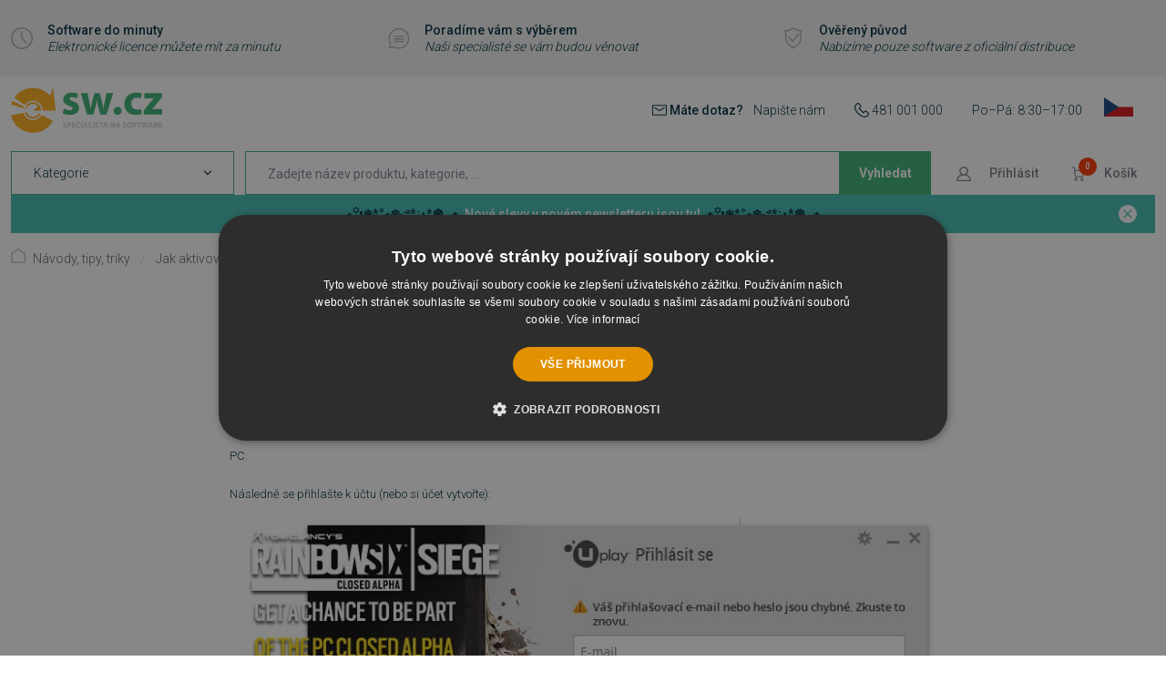

--- FILE ---
content_type: text/html; charset=UTF-8
request_url: https://www.sw.cz/blog/uplay/
body_size: 13120
content:
<!DOCTYPE html> <html lang="cs" currencyCode="CZK" > <head> <meta charset="utf-8" /> <title>Jak aktivovat hru - uplay | SW.CZ</title> <meta name="viewport" content="width=device-width, initial-scale=1" /> <link rel="stylesheet" href="/common/built/main-cebe3c1fff.min.css"/> <meta name="description" lang="cs" content="Návod ke stažení a akti" /> <link rel="canonical" href="https://www.sw.cz/blog/uplay/" /> <meta name="msapplication-TileColor" content="#ffffff" /> <meta name="msapplication-TileImage" content="/common-project/images/layout/favicon/mstile-144x144.png" /> <meta name="msapplication-config" content="/common-project/images/layout/favicon/browserconfig.xml" /> <meta name="theme-color" content="#ffffff" /> <link rel="apple-touch-icon" sizes="57x57" href="/common-project/images/layout/favicon/apple-touch-icon-57x57.png" /> <link rel="apple-touch-icon" sizes="60x60" href="/common-project/images/layout/favicon/apple-touch-icon-60x60.png" /> <link rel="apple-touch-icon" sizes="72x72" href="/common-project/images/layout/favicon/apple-touch-icon-72x72.png" /> <link rel="apple-touch-icon" sizes="76x76" href="/common-project/images/layout/favicon/apple-touch-icon-76x76.png" /> <link rel="apple-touch-icon" sizes="114x114" href="/common-project/images/layout/favicon/apple-touch-icon-114x114.png" /> <link rel="apple-touch-icon" sizes="120x120" href="/common-project/images/layout/favicon/apple-touch-icon-120x120.png" /> <link rel="apple-touch-icon" sizes="144x144" href="/common-project/images/layout/favicon/apple-touch-icon-144x144.png" /> <link rel="apple-touch-icon" sizes="152x152" href="/common-project/images/layout/favicon/apple-touch-icon-152x152.png" /> <link rel="apple-touch-icon" sizes="180x180" href="/common-project/images/layout/favicon/apple-touch-icon-180x180.png" /> <link rel="icon" type="image/png" href="/common-project/images/layout/favicon/favicon-32x32.png" sizes="32x32" /> <link rel="icon" type="image/png" href="/common-project/images/layout/favicon/android-chrome-192x192.png" sizes="192x192" /> <link rel="icon" type="image/png" href="/common-project/images/layout/favicon/favicon-16x16.png" sizes="16x16" /> <link rel="mask-icon" href="/common-project/images/layout/favicon/safari-pinned-tab.svg" color="#ffffff" /> <link rel="shortcut icon" href="/common-project/images/layout/favicon/favicon.ico" /> <meta name="twitter:card" content="summary" /> <meta name="twitter:title" content="Jak aktivovat hru - uplay | SW.CZ" /> <meta name="twitter:description" content="Návod ke stažení a akti" /> <meta property="og:type" content="article" /> <meta property="og:url" content="https://www.sw.cz:443/blog/uplay/" /> <meta property="og:title" content="Jak aktivovat hru - uplay" /> <meta property="og:published_time" content="2015-05-31" /> <meta property="og:site_name" content="SW" /> <meta property="og:locale" content="cs_CZ" /> <meta property="fb:app_id" content="733975644014555" /> <meta property="og:description" content="   N&amp;aacute;vod ke stažen&amp;iacute; a aktivaci produktu služby Uplay(Ubisoft)     Začneme t&amp;iacute;m, že si st&amp;aacute;hnete&amp;nbsp;Uplay&amp;nbsp;klienta a v&amp;nbsp;horn&amp;iacute; č&amp;aacute;sti obrazovky kliknete na &amp;bdquo;Download Uplay&amp;ldquo; kde zv  ol&amp;iacute;te, že chcete st&amp;aacute;hnout&amp;nbsp;Uplay pro..." /> <script>
            var PROJECT_CONFIG = {
                facebook: {"appId":"733975644014555","graphApiVersion":"v8.0"},
                google: {"appId":"554330088921-rrk5qhimelj9llh9bvd5o27gd4p6o8u4.apps.googleusercontent.com"}            };
            var REV_MANIFEST = {"docs.min.css":"docs-df7ee4be22.min.css","flags.svg":"flags-8c71d650b4.svg","icons.svg":"icons-8284adf5b7.svg","iconsw.svg":"iconsw-c3be6da648.svg","main.min.css":"main-cebe3c1fff.min.css","main.min.js":"main-fcd217454b.min.js"};
        </script> <script type="application/json"
                        data-analytics-event-onload
    >
        {"event":"session","session":{"ip":"3.19.60.111","ip_md5":"191e2d38f5bd4dbcf591b4c9cde679a0","device_type":"desktop","cookies_consent":{"consent_is_set":false}}}

    </script> <script type="application/json"
                        data-analytics-event-onload
    >
        {"event":"user","user":{"login_status":"not_logged_in"}}

    </script> <script type="application/json"
                        data-analytics-event-onload
    >
        {"event":"cart_view","cart":{"products_cnt_total":0,"products_cnt_unique":0,"products_price":0,"products_price_with_vat":0,"empty":true,"products":{"product_list_id":"cart","product_list_name":"Cart - Products","change_id":"cart.6970489bba6f09.34762013"}}}

    </script> <script type="application/json"
                        data-analytics-event-onload
    >
        {"event":"page","page":{"http_status":200,"web_name":"SW","web_code":"sw","environment":"production","lang":"cs","page_type":"article","currency":"CZK","exchange_rates":{"CZK":1},"pagination":{"pages":0,"current":1,"items_per_page":15,"items_count":0},"order":"bestsellers","filters":{"order":"bestsellers"}}}

    </script> <script type="application/json"
                        data-analytics-event-onload
    >
        {"event":"article_view","articles":[{"id":"16612","name":"Jak aktivovat hru - uplay","published_at":"-0001-11-30","changed_at":"-0001-11-30T00:00:00+00:57"}]}

    </script> <script src="https://datalayer.praguebest.cz/dist/bundle.1.3.js"></script> <script type="text/javascript">
            const crawler = new pb.PbWebCrawler();
            document.addEventListener("filterSuccess", (event) => {
                if (event.detail && event.detail.analyticsData) {
                    Object.values(event.detail.analyticsData).forEach(function(analyticsItemData) {
                        const callPbWebCrawlerEvent = new CustomEvent(
                            "callPbWebCrawler",
                            {detail: {json: analyticsItemData}},
                        );
                        document.dispatchEvent(callPbWebCrawlerEvent);
                    })
                }
            })
        </script> <script>
    window.dataLayer = window.dataLayer || [];
</script> <script>
                window.dataLayer.push({"google_tag_params":{"ecomm_pagetype":"other","dynx_pagetype":"other"}});
                window.dataLayer.push({"user":{"g":"-","ts":"visitor","tc":0,"tv":0},"session":{"ipAddress":"3.19.60.111","serverTime":1768966299000,"deviceType":"desktop"},"page":{"currencyCode":"CZK","locale":"cs-CZ","webLocale":"cs-CZ","title":"Jak aktivovat hru - uplay","pageUrl":"\/blog\/uplay\/?","fullPath":"\/blog\/uplay\/?","type":"other"}});
    </script> <script>
        var isCategoryPage = false;
        var isBrandPage = false;
        var isInvalidPageView = false;
        if (((isCategoryPage || isBrandPage) && window.location.hash && window.location.hash.length > 1)) {
            isInvalidPageView = true;
            dataLayer.push({
                'isInvalidPageView': isInvalidPageView,
            });
        }

    </script> <script>(function(w,d,s,l,i){w[l]=w[l]||[];w[l].push({'gtm.start':
            new Date().getTime(),event:'gtm.js'});var f=d.getElementsByTagName(s)[0],
        j=d.createElement(s),dl=l!='dataLayer'?'&l='+l:'';j.async=true;j.src=
        'https://www.googletagmanager.com/gtm.js?id='+i+dl;f.parentNode.insertBefore(j,f);
    })(window,document,'script','dataLayer','GTM-MXSLWDZ');</script> <meta name="google-site-verification" content="ZZYnkT-N-eW3VA_DA8P-Z4YPUXlOKBuAM1WgGJ3-nJw" /> <script>
    WebFontConfig = {
        google: {
            families: ['Roboto:300,400,500,700:latin-ext']
        }
    };

    (function(d) {
        var wf = d.createElement('script'), s = d.scripts[0];
        wf.src = 'https://ajax.googleapis.com/ajax/libs/webfont/1.6.26/webfont.js';
        wf.async = true;
        s.parentNode.insertBefore(wf, s);
    })(document);
</script> </head> <body class="
            rf-Page
                                                
        " id="body" > <div class="rf-Page-info js-header-sticky-offset-element"> <div class="
            rf-u-blockAlignItemsCenter
            rf-u-backgroundGray50
        " > <div class="
                rf-Page-headerAdvantages
                rf-u-displayNone
                rf-u-sm-displayFlex
                rf-u-sm-blockJustifyContentSpaceBetween
                rf-Container
                rf-u-pt--4
                rf-u-pb--4
            " > <a href="/software-za-minutu/" class="
        rf-Media
        rf-Media--middle
                    rf-u-typographyUnderlineOnHover
                rf-u-typographyLineHeightDense
        rf-u-mt--2
        rf-u-mb--2
        rf-u-pr--4
    " > <div class="rf-Media-object rf-u-colorGray300"> <svg role="img" class="
        rf-Icon
                            " > <use xlink:href="/common/built/icons-8284adf5b7.svg#clock-icon" /> </svg> </div> <div class="rf-Media-body"> <small class="rf-u-displayFlex rf-u-flexWrap"> <strong class="rf-u-typographySemiBold rf-u-pr--1">
                Software do minuty
            </strong> <em>Elektronické licence můžete mít za minutu</em> </small> </div> </a> <a href="/pomuzeme-s-vyberem" class="
        rf-Media
        rf-Media--middle
                    rf-u-typographyUnderlineOnHover
                rf-u-typographyLineHeightDense
        rf-u-mt--2
        rf-u-mb--2
        rf-u-pr--4
    " > <div class="rf-Media-object rf-u-colorGray300"> <svg role="img" class="
        rf-Icon
                            " > <use xlink:href="/common/built/icons-8284adf5b7.svg#speech-bubble-icon" /> </svg> </div> <div class="rf-Media-body"> <small class="rf-u-displayFlex rf-u-flexWrap"> <strong class="rf-u-typographySemiBold rf-u-pr--1">
                Poradíme vám s výběrem
            </strong> <em>Naši specialisté se vám budou věnovat</em> </small> </div> </a> <a href="/overeny-puvod/" class="
        rf-Media
        rf-Media--middle
                    rf-u-typographyUnderlineOnHover
                rf-u-typographyLineHeightDense
        rf-u-mt--2
        rf-u-mb--2
        rf-u-pr--4
    " > <div class="rf-Media-object rf-u-colorGray300"> <svg role="img" class="
        rf-Icon
                            " > <use xlink:href="/common/built/iconsw-c3be6da648.svg#overeny-puvod-icon" /> </svg> </div> <div class="rf-Media-body"> <small class="rf-u-displayFlex rf-u-flexWrap"> <strong class="rf-u-typographySemiBold rf-u-pr--1">
                Ověřený původ
            </strong> <em>Nabízíme pouze software z oficiální distribuce</em> </small> </div> </a> </div> </div> </div> <header class="
                rf-Page-header
                                                js-page-header
                
            " > <div class="
        rf-DropdownMenuHeader
        rf-u-displayFlex
        rf-u-blockAlignItemsCenter
        js-header
    " data-component="header" > <div class="
            rf-DropdownMenuHeader-container
            rf-Container
        " > <div class="
                rf-u-displayFlex
                rf-u-blockJustifyContentSpaceBetween
                rf-u-sm-pb--2
            " > <button class="
        rf-header-Hamburger
                js-showMenu
    " aria-label="Menu" > <span class="rf-header-Hamburger-icon rf-u-typographyCenter"> <svg role="img" class="
        rf-Icon
                            " > <use xlink:href="/common/built/icons-8284adf5b7.svg#menu-icon" /> </svg> </span> <span class="rf-header-Hamburger-label rf-u-typographyCenter"> <span class="rf-header-Hamburger-labelDefault">menu</span> </span> </button> <div class="
        rf-u-displayFlex
        rf-u-blockAlignItemsCenter
        rf-u-blockJustifyContentSpaceBetween
    " > <a href="/" class="
        rf-Logo
                    rf-Logo--static
            " title="SW.CZ" > <img src="/common-project/images/logo-sw.svg" width="149" height="45" class="rf-Logo-image" alt="SW.CZ" /> </a> </div> <div class="
        rf-u-displayNone
        rf-u-xs-displayFlex
        rf-u-blockAlignItemsCenter
        rf-u-blockJustifyContentSpaceBetween
        rf-h-typographySmall
    " > <div class="rf-u-mr--6"> <svg role="img" class="
        rf-Icon
        rf-Icon--small                rf-Icon--inText    " > <use xlink:href="/common/built/icons-8284adf5b7.svg#mail-icon" /> </svg> <span class="
            rf-u-typographySemiBold
            rf-u-mr--2
        " >
        Máte dotaz?
    </span> <a href="/podpora/" class="rf-h-decoratedLink" >
        Napište nám
    </a> </div> <div class="rf-u-mr--6"> <svg role="img" class="
        rf-Icon
        rf-Icon--small                rf-Icon--inText    " > <use xlink:href="/common/built/icons-8284adf5b7.svg#phone-icon" /> </svg> <a href="tel:481001000" class="rf-h-decoratedLink" >
        481 001 000
    </a> </div> <div class="
        rf-u-displayNone
        rf-u-sm-displayBlock
    " >
    Po–Pá: 8:30–17:00
</div> <div class="
            rf-UserZone-item
            rf-UserZone-item--language
            rf-h-headerPopupArrow
        " > <span class="
        rf-UserZoneLink
        rf-UserZoneLink--language
                            is-empty
            " aria-label="Čeština" title="Čeština" > <span class="
                rf-UserZoneLink-icon
                            " > <svg role="img" class="
        rf-Flag
                            " > <use xlink:href="/common/built/flags-8c71d650b4.svg#cz-flag" /> </svg> </span> </span> <div class="
        header-Popup
        header-Popup--language
        rf-LanguageHeaderSwitch
                    header-Popup--languageWithLang
            rf-LanguageHeaderSwitch--languageWithLang
                    " tabindex="0" role="navigation" aria-label="Language switch" > <div class="rf-LanguageHeaderSwitch-section rf-LanguageHeaderSwitch-section--lang rf-u-colorBaseText"> <div class="rf-LanguageHeaderSwitch-currentHeading"> <strong>Zvolený jazyk</strong> </div> <div class="rf-LanguageHeaderSwitch-current"> <span class="
                    rf-LanguageHeaderSwitch-currentContent
                                    " > <span class="
                            rf-LanguageHeaderSwitch-currentIcon
                                                    " > <svg role="img" class="
        rf-Flag
                            " > <use xlink:href="/common/built/flags-8c71d650b4.svg#cz-flag" /> </svg> </span> <span class="rf-LanguageHeaderSwitch-label">
                                Čeština
                            </span> </span> </div> <hr> <ul class="
            rf-LanguageHeaderSwitch-list
                                " > <li> <a href="?setLanguage=sk" class="
                            rf-LanguageHeaderSwitch-link
                                                    " title="Slovenčina" > <span class="
                                    rf-LanguageHeaderSwitch-icon
                                                                    " > <svg role="img" class="
        rf-Flag
                            " > <use xlink:href="/common/built/flags-8c71d650b4.svg#sk-flag" /> </svg> </span> <span class="rf-LanguageHeaderSwitch-label">
                                Slovenčina
                            </span> </a> </li> </ul> </div> </div> </div> </div> </div> <div class="
                rf-DropdownMenuHeader-rowBottom
                rf-u-displayFlex
                rf-u-blockJustifyContentSpaceBetween
            " > <div class="
        rf-DropdownMenuHeader-controlContainer
        rf-u-displayFlex
    " > <nav class="rf-DropdownMenu" data-component="navigation" data-position="static" tabindex="0" role="navigation" aria-label=Kategorie
> <div class="
        rf-DropdownMenu-select
        rf-u-pt--3
        rf-u-pr--5
        rf-u-pb--3
        rf-u-pl--5
    " > <span>
        Kategorie
    </span> <svg role="img" class="
        rf-Icon
        rf-Icon--smallest                    " > <use xlink:href="/common/built/icons-8284adf5b7.svg#chevron-down-icon" /> </svg> </div> <div class="
                rf-DropdownMenu-wrapper
                            " > <ul class="rf-DropdownMenu-list"> <li class="
                                rf-DropdownMenu-item
                                                                                            " > <a href="/software-do-minuty/" class="
        rf-DropdownMenu-link
                rf-u-displayBlock
                            " > <span class="rf-DropdownMenu-linkTitle">
        Software do minuty
    </span> </a> </li> <li class="
                                rf-DropdownMenu-item
                                                                                                    is-parent
                                    js-menu-item
                                                            " > <a href="/microsoft/" class="
        rf-DropdownMenu-link
                rf-u-displayBlock
                        js-menu-link    " > <span class="rf-DropdownMenu-linkTitle">
        Microsoft
    </span> </a> <ul class="
            rf-DropdownMenu-list
            rf-DropdownMenu-list--submenu
            rf-DropdownMenu-list--submenu2lvl
        " > <li class="
        rf-DropdownMenu-item
        rf-DropdownMenu-item--toParent
                    is-desktop-hidden
            " > <a href="/microsoft/" class="
        rf-DropdownMenu-link
        rf-DropdownMenu-link--underline        rf-u-displayBlock
                            " > <span class="rf-DropdownMenu-linkTitle">
        Zobrazit vše
    </span> </a> </li> <li class="
                    rf-DropdownMenu-item
                                            rf-DropdownMenu-item--subItem
                                                                            " > <a href="/microsoft/365/" class="
        rf-DropdownMenu-link
                rf-u-displayBlock
                            " > <span class="rf-DropdownMenu-linkTitle">
        Microsoft 365
    </span> </a> </li> <li class="
                    rf-DropdownMenu-item
                                            rf-DropdownMenu-item--subItem
                                                                            " > <a href="/microsoft/office-2024/" class="
        rf-DropdownMenu-link
                rf-u-displayBlock
                            " > <span class="rf-DropdownMenu-linkTitle">
        Office 2024
    </span> </a> </li> <li class="
                    rf-DropdownMenu-item
                                            rf-DropdownMenu-item--subItem
                                                                            " > <a href="/operacni-systemy-a-servery/" class="
        rf-DropdownMenu-link
                rf-u-displayBlock
                            " > <span class="rf-DropdownMenu-linkTitle">
        Operační systémy a servery
    </span> </a> </li> </ul> </li> <li class="
                                rf-DropdownMenu-item
                                                                                                    is-parent
                                    js-menu-item
                                                            " > <a href="/antiviry-a-zabezpeceni/" class="
        rf-DropdownMenu-link
                rf-u-displayBlock
                        js-menu-link    " > <span class="rf-DropdownMenu-linkTitle">
        Antiviry a zabezpečení
    </span> </a> <ul class="
            rf-DropdownMenu-list
            rf-DropdownMenu-list--submenu
            rf-DropdownMenu-list--submenu2lvl
        " > <li class="
        rf-DropdownMenu-item
        rf-DropdownMenu-item--toParent
                    is-desktop-hidden
            " > <a href="/antiviry-a-zabezpeceni/" class="
        rf-DropdownMenu-link
        rf-DropdownMenu-link--underline        rf-u-displayBlock
                            " > <span class="rf-DropdownMenu-linkTitle">
        Zobrazit vše
    </span> </a> </li> <li class="
                    rf-DropdownMenu-item
                                            rf-DropdownMenu-item--subItem
                                                                                    is-parent
                        js-menu-item
                                    " > <a href="/antiviry-a-bezpecnostni-baliky/" class="
        rf-DropdownMenu-link
                rf-u-displayBlock
                        js-menu-link    " > <span class="rf-DropdownMenu-linkTitle">
        Antiviry a bezpečnostní balíky
    </span> </a> <ul class="
            rf-DropdownMenu-list
            rf-DropdownMenu-list--submenu
            rf-DropdownMenu-list--submenu3lvl
        " > <li class="
        rf-DropdownMenu-item
        rf-DropdownMenu-item--toParent
                    is-desktop-hidden
            " > <a href="/antiviry-a-bezpecnostni-baliky/" class="
        rf-DropdownMenu-link
        rf-DropdownMenu-link--underline        rf-u-displayBlock
                            " > <span class="rf-DropdownMenu-linkTitle">
        Zobrazit vše
    </span> </a> </li> <li class="
                    rf-DropdownMenu-item
                                            rf-DropdownMenu-item--subItem
                                                                            " > <a href="/avast-892/" class="
        rf-DropdownMenu-link
                rf-u-displayBlock
                            " > <span class="rf-DropdownMenu-linkTitle">
        Avast/AVG
    </span> </a> </li> <li class="
                    rf-DropdownMenu-item
                                            rf-DropdownMenu-item--subItem
                                                                            " > <a href="/bitdefender-891/" class="
        rf-DropdownMenu-link
                rf-u-displayBlock
                            " > <span class="rf-DropdownMenu-linkTitle">
        Bitdefender
    </span> </a> </li> <li class="
                    rf-DropdownMenu-item
                                            rf-DropdownMenu-item--subItem
                                                                            " > <a href="/eset-890/" class="
        rf-DropdownMenu-link
                rf-u-displayBlock
                            " > <span class="rf-DropdownMenu-linkTitle">
        ESET
    </span> </a> </li> <li class="
                    rf-DropdownMenu-item
                                            rf-DropdownMenu-item--subItem
                                                                            " > <a href="/norton-889/" class="
        rf-DropdownMenu-link
                rf-u-displayBlock
                            " > <span class="rf-DropdownMenu-linkTitle">
        Norton
    </span> </a> </li> </ul> </li> <li class="
                    rf-DropdownMenu-item
                                            rf-DropdownMenu-item--subItem
                                                                            " > <a href="/monitorovani-a-dohled/" class="
        rf-DropdownMenu-link
                rf-u-displayBlock
                            " > <span class="rf-DropdownMenu-linkTitle">
        Monitorování a dohled
    </span> </a> </li> <li class="
                    rf-DropdownMenu-item
                                            rf-DropdownMenu-item--subItem
                                                                            " > <a href="/specialni-nastroje-a-doplnky/" class="
        rf-DropdownMenu-link
                rf-u-displayBlock
                            " > <span class="rf-DropdownMenu-linkTitle">
        Speciální nástroje a doplňky
    </span> </a> </li> </ul> </li> <li class="
                                rf-DropdownMenu-item
                                                                                                    is-parent
                                    js-menu-item
                                                            " > <a href="/audio-a-video/" class="
        rf-DropdownMenu-link
                rf-u-displayBlock
                        js-menu-link    " > <span class="rf-DropdownMenu-linkTitle">
        Audio, video a fotografie
    </span> </a> <ul class="
            rf-DropdownMenu-list
            rf-DropdownMenu-list--submenu
            rf-DropdownMenu-list--submenu2lvl
        " > <li class="
        rf-DropdownMenu-item
        rf-DropdownMenu-item--toParent
                    is-desktop-hidden
            " > <a href="/audio-a-video/" class="
        rf-DropdownMenu-link
        rf-DropdownMenu-link--underline        rf-u-displayBlock
                            " > <span class="rf-DropdownMenu-linkTitle">
        Zobrazit vše
    </span> </a> </li> <li class="
                    rf-DropdownMenu-item
                                            rf-DropdownMenu-item--subItem
                                                                            " > <a href="/uprava-videa-a-audia/" class="
        rf-DropdownMenu-link
                rf-u-displayBlock
                            " > <span class="rf-DropdownMenu-linkTitle">
        Úprava videa a audia
    </span> </a> </li> <li class="
                    rf-DropdownMenu-item
                                            rf-DropdownMenu-item--subItem
                                                                            " > <a href="/uprava-a-sprava-fotografii/" class="
        rf-DropdownMenu-link
                rf-u-displayBlock
                            " > <span class="rf-DropdownMenu-linkTitle">
        Úprava a správa fotografií
    </span> </a> </li> <li class="
                    rf-DropdownMenu-item
                                            rf-DropdownMenu-item--subItem
                                                                            " > <a href="/prehravani-a-konverze-medii/" class="
        rf-DropdownMenu-link
                rf-u-displayBlock
                            " > <span class="rf-DropdownMenu-linkTitle">
        Přehrávání a konverze médií
    </span> </a> </li> <li class="
                    rf-DropdownMenu-item
                                            rf-DropdownMenu-item--subItem
                                                                            " > <a href="/zaznam-a-digitalizace/" class="
        rf-DropdownMenu-link
                rf-u-displayBlock
                            " > <span class="rf-DropdownMenu-linkTitle">
        Záznam a digitalizace
    </span> </a> </li> </ul> </li> <li class="
                                rf-DropdownMenu-item
                                                                                                    is-parent
                                    js-menu-item
                                                            " > <a href="/grafika-a-design-110/" class="
        rf-DropdownMenu-link
                rf-u-displayBlock
                        js-menu-link    " > <span class="rf-DropdownMenu-linkTitle">
        Grafika a design
    </span> </a> <ul class="
            rf-DropdownMenu-list
            rf-DropdownMenu-list--submenu
            rf-DropdownMenu-list--submenu2lvl
        " > <li class="
        rf-DropdownMenu-item
        rf-DropdownMenu-item--toParent
                    is-desktop-hidden
            " > <a href="/grafika-a-design-110/" class="
        rf-DropdownMenu-link
        rf-DropdownMenu-link--underline        rf-u-displayBlock
                            " > <span class="rf-DropdownMenu-linkTitle">
        Zobrazit vše
    </span> </a> </li> <li class="
                    rf-DropdownMenu-item
                                            rf-DropdownMenu-item--subItem
                                                                            " > <a href="/kresba-ilustrace-a-grafika/" class="
        rf-DropdownMenu-link
                rf-u-displayBlock
                            " > <span class="rf-DropdownMenu-linkTitle">
        Kresba, ilustrace a grafika
    </span> </a> </li> <li class="
                    rf-DropdownMenu-item
                                            rf-DropdownMenu-item--subItem
                                                                            " > <a href="/3d-grafika-a-cad/" class="
        rf-DropdownMenu-link
                rf-u-displayBlock
                            " > <span class="rf-DropdownMenu-linkTitle">
        3D grafika a CAD
    </span> </a> </li> <li class="
                    rf-DropdownMenu-item
                                            rf-DropdownMenu-item--subItem
                                                                            " > <a href="/prace-s-textem/" class="
        rf-DropdownMenu-link
                rf-u-displayBlock
                            " > <span class="rf-DropdownMenu-linkTitle">
        Typografie a design textu
    </span> </a> </li> </ul> </li> <li class="
                                rf-DropdownMenu-item
                                                                                                    is-parent
                                    js-menu-item
                                                            " > <a href="/kurzy-a-vzdelavani/" class="
        rf-DropdownMenu-link
                rf-u-displayBlock
                        js-menu-link    " > <span class="rf-DropdownMenu-linkTitle">
        Kurzy a vzdělávání
    </span> </a> <ul class="
            rf-DropdownMenu-list
            rf-DropdownMenu-list--submenu
            rf-DropdownMenu-list--submenu2lvl
        " > <li class="
        rf-DropdownMenu-item
        rf-DropdownMenu-item--toParent
                    is-desktop-hidden
            " > <a href="/kurzy-a-vzdelavani/" class="
        rf-DropdownMenu-link
        rf-DropdownMenu-link--underline        rf-u-displayBlock
                            " > <span class="rf-DropdownMenu-linkTitle">
        Zobrazit vše
    </span> </a> </li> <li class="
                    rf-DropdownMenu-item
                                            rf-DropdownMenu-item--subItem
                                                                            " > <a href="/vyuka-a-vzdelavani/jazykove-kurzy/" class="
        rf-DropdownMenu-link
                rf-u-displayBlock
                            " > <span class="rf-DropdownMenu-linkTitle">
        Jazykové kurzy a slovníky
    </span> </a> </li> <li class="
                    rf-DropdownMenu-item
                                            rf-DropdownMenu-item--subItem
                                                                            " > <a href="/vyuka-a-vzdelavani/vyuka/" class="
        rf-DropdownMenu-link
                rf-u-displayBlock
                            " > <span class="rf-DropdownMenu-linkTitle">
        Výukové nástroje
    </span> </a> </li> </ul> </li> <li class="
                                rf-DropdownMenu-item
                                                                                                    is-parent
                                    js-menu-item
                                                            " > <a href="/kancelar-a-domacnost/" class="
        rf-DropdownMenu-link
                rf-u-displayBlock
                        js-menu-link    " > <span class="rf-DropdownMenu-linkTitle">
        Kancelář a domácí správa
    </span> </a> <ul class="
            rf-DropdownMenu-list
            rf-DropdownMenu-list--submenu
            rf-DropdownMenu-list--submenu2lvl
        " > <li class="
        rf-DropdownMenu-item
        rf-DropdownMenu-item--toParent
                    is-desktop-hidden
            " > <a href="/kancelar-a-domacnost/" class="
        rf-DropdownMenu-link
        rf-DropdownMenu-link--underline        rf-u-displayBlock
                            " > <span class="rf-DropdownMenu-linkTitle">
        Zobrazit vše
    </span> </a> </li> <li class="
                    rf-DropdownMenu-item
                                            rf-DropdownMenu-item--subItem
                                                                            " > <a href="/kancelarske-programy-a-e-mail/" class="
        rf-DropdownMenu-link
                rf-u-displayBlock
                            " > <span class="rf-DropdownMenu-linkTitle">
        Kancelářské programy a e-mail
    </span> </a> </li> <li class="
                    rf-DropdownMenu-item
                                            rf-DropdownMenu-item--subItem
                                                                            " > <a href="/pdf-a-ocr/" class="
        rf-DropdownMenu-link
                rf-u-displayBlock
                            " > <span class="rf-DropdownMenu-linkTitle">
        PDF a OCR
    </span> </a> </li> <li class="
                    rf-DropdownMenu-item
                                            rf-DropdownMenu-item--subItem
                                                                            " > <a href="/organizace-a-planovani/" class="
        rf-DropdownMenu-link
                rf-u-displayBlock
                            " > <span class="rf-DropdownMenu-linkTitle">
        Organizace a plánování
    </span> </a> </li> <li class="
                    rf-DropdownMenu-item
                                            rf-DropdownMenu-item--subItem
                                                                            " > <a href="/finance-a-evidence/" class="
        rf-DropdownMenu-link
                rf-u-displayBlock
                            " > <span class="rf-DropdownMenu-linkTitle">
        Finance a evidence
    </span> </a> </li> </ul> </li> <li class="
                                rf-DropdownMenu-item
                                                                                            " > <a href="/vzdalena-sprava-pocitace/" class="
        rf-DropdownMenu-link
                rf-u-displayBlock
                            " > <span class="rf-DropdownMenu-linkTitle">
        Vzdálená správa
    </span> </a> </li> <li class="
                                rf-DropdownMenu-item
                                                                                            " > <a href="/servery-a-site/" class="
        rf-DropdownMenu-link
                rf-u-displayBlock
                            " > <span class="rf-DropdownMenu-linkTitle">
        Servery a sítě
    </span> </a> </li> <li class="
                                rf-DropdownMenu-item
                                                                                                    is-parent
                                    js-menu-item
                                                            " > <a href="/sprava-souboru/" class="
        rf-DropdownMenu-link
                rf-u-displayBlock
                        js-menu-link    " > <span class="rf-DropdownMenu-linkTitle">
        Správa souborů a konverze
    </span> </a> <ul class="
            rf-DropdownMenu-list
            rf-DropdownMenu-list--submenu
            rf-DropdownMenu-list--submenu2lvl
        " > <li class="
        rf-DropdownMenu-item
        rf-DropdownMenu-item--toParent
                    is-desktop-hidden
            " > <a href="/sprava-souboru/" class="
        rf-DropdownMenu-link
        rf-DropdownMenu-link--underline        rf-u-displayBlock
                            " > <span class="rf-DropdownMenu-linkTitle">
        Zobrazit vše
    </span> </a> </li> <li class="
                    rf-DropdownMenu-item
                                            rf-DropdownMenu-item--subItem
                                                                            " > <a href="/prevody-a-konverze-formatu/" class="
        rf-DropdownMenu-link
                rf-u-displayBlock
                            " > <span class="rf-DropdownMenu-linkTitle">
        Převody a konverze formátů
    </span> </a> </li> <li class="
                    rf-DropdownMenu-item
                                            rf-DropdownMenu-item--subItem
                                                                            " > <a href="/komprese-a-archivace/" class="
        rf-DropdownMenu-link
                rf-u-displayBlock
                            " > <span class="rf-DropdownMenu-linkTitle">
        Komprese a archivace
    </span> </a> </li> <li class="
                    rf-DropdownMenu-item
                                            rf-DropdownMenu-item--subItem
                                                                            " > <a href="/sprava-a-organizace-souboru/" class="
        rf-DropdownMenu-link
                rf-u-displayBlock
                            " > <span class="rf-DropdownMenu-linkTitle">
        Správa a organizace souborů
    </span> </a> </li> </ul> </li> <li class="
                                rf-DropdownMenu-item
                                                                                            " > <a href="/vyvojove-nastroje/" class="
        rf-DropdownMenu-link
                rf-u-displayBlock
                            " > <span class="rf-DropdownMenu-linkTitle">
        Vývoj a webdesign
    </span> </a> </li> <li class="
                                rf-DropdownMenu-item
                                                                                            " > <a href="/zalohovani-a-obnova-dat/" class="
        rf-DropdownMenu-link
                rf-u-displayBlock
                            " > <span class="rf-DropdownMenu-linkTitle">
        Zálohování a obnova dat
    </span> </a> </li> <li class="
                                rf-DropdownMenu-item
                                                                                                    is-parent
                                    js-menu-item
                                                            " > <a href="/zrychleni-a-optimalizace-pc/" class="
        rf-DropdownMenu-link
                rf-u-displayBlock
                        js-menu-link    " > <span class="rf-DropdownMenu-linkTitle">
        Optimalizace systému
    </span> </a> <ul class="
            rf-DropdownMenu-list
            rf-DropdownMenu-list--submenu
            rf-DropdownMenu-list--submenu2lvl
        " > <li class="
        rf-DropdownMenu-item
        rf-DropdownMenu-item--toParent
                    is-desktop-hidden
            " > <a href="/zrychleni-a-optimalizace-pc/" class="
        rf-DropdownMenu-link
        rf-DropdownMenu-link--underline        rf-u-displayBlock
                            " > <span class="rf-DropdownMenu-linkTitle">
        Zobrazit vše
    </span> </a> </li> <li class="
                    rf-DropdownMenu-item
                                            rf-DropdownMenu-item--subItem
                                                                            " > <a href="/sprava-disku-a-odinstalace/" class="
        rf-DropdownMenu-link
                rf-u-displayBlock
                            " > <span class="rf-DropdownMenu-linkTitle">
        Správa disku a odinstalace
    </span> </a> </li> <li class="
                    rf-DropdownMenu-item
                                            rf-DropdownMenu-item--subItem
                                                                            " > <a href="/optimalizace-a-cisteni-systemu/" class="
        rf-DropdownMenu-link
                rf-u-displayBlock
                            " > <span class="rf-DropdownMenu-linkTitle">
        Optimalizace a čištění systému
    </span> </a> </li> </ul> </li> <li class="
                                rf-DropdownMenu-item
                                                                                            " > <a href="/hry/" class="
        rf-DropdownMenu-link
                rf-u-displayBlock
                            " > <span class="rf-DropdownMenu-linkTitle">
        Hry a zábava
    </span> </a> </li> </ul> </div> </nav> <div class="
            rf-DropdownMenuHeader-searchContainer
            rf-u-displayNone
            rf-u-xs-displayBlock
            rf-u-pr--3
            rf-u-pl--3
        " > <form action="/vyhledavani/" method="get" data-component="autocomplete" data-dont-use-autocomplete
        data-autocomplete-url="/fulltext/autocomplete/" data-result-snp="headerSearchResult" class="rf-header-SearchForm js-up-search-autocomplete-form" > <meta content="https://www.sw.cz//vyhledavani/?search={query}"/> <input type="hidden" name="snp[]" value="headerSearchResult"> <fieldset> <div class="rf-u-displayFlex"> <div class="
        rf-Control
        
                                    rf-Control--disableValidationIcons
                                    is-required
                            is-highlighted
                            rf-header-SearchForm-control--long js-search-box__input
                js-control
    " > <span class="
            rf-Control-container
                    " > <input type="text" class="
            rf-Control-input
            js-control-input
            required js-search-input js-up-search-autocomplete-input                    " name="search" id="f_search" placeholder="Zadejte název produktu, kategorie, …" required                                                autocomplete="off" > </span> <label for="f_search" class="
            rf-Control-subLabel
            js-sub-label
        " > <span class="
                rf-Control-validationMessage
                js-validation-message
            "> </span> </label> </div> <span class="
                    rf-header-SearchForm-submit
                                            rf-header-SearchForm-submit--inHeader
                                    " > <button type="submit" class="
        rf-Button
        
rf-Button--primary                    " > <span class="rf-Button-text">
            Hledat
        </span> </button> </span> </div> </fieldset> </form> <div data-snippet-id="headerSearchResult" class="Autocomplete-results Autocomplete-results--absolutePosition js-autocomplete-results u-hidden"> </div> </div> </div> <div data-snippet-id="userZone" > <ul class="
            rf-DropdownMenuHeader-userZone
            rf-u-displayFlex
            rf-u-blockAlignItemsCenter
            rf-h-typographySmall
            js-user-zone
        " data-component="userZone" > <li class="
                    rf-UserZone-item
                    rf-UserZone-item--search
                    rf-u-xs-displayNone
                " > <a href="#" class="
        rf-UserZoneLink
        rf-UserZoneLink--search
                    rf-UserZoneLink--inRow
                js-showSearch
    " aria-label="Hledat" title="Zobrazit vyhledávání" > <span class="rf-UserZoneLink-icon"> <svg role="img" class="
        rf-Icon
        rf-Icon--small                    " > <use xlink:href="/common/built/icons-8284adf5b7.svg#search-icon" /> </svg> </span> <span class="
                rf-UserZoneLink-text
                rf-u-typographyCenter
            " >
            Hledat
        </span> </a> </li> <li class="
                    rf-UserZone-item
                    rf-UserZone-item--user
                                    " > <a href="/login/login/" class="
        rf-UserZoneLink
        rf-UserZoneLink--user
                    rf-UserZoneLink--inRow
            " aria-label="Přejít k přihlašovací obrazovce" title="Přejít k přihlašovací obrazovce" > <span class="rf-UserZoneLink-icon"> <svg role="img" class="
        rf-Icon
        rf-Icon--small                    " > <use xlink:href="/common/built/icons-8284adf5b7.svg#user-icon" /> </svg> </span> <span class="
                rf-UserZoneLink-text
                rf-u-typographyCenter
            " >
            Přihlásit
        </span> </a> </li> <li class="
                    rf-UserZone-item
                    rf-UserZone-item--basket
                    rf-h-headerPopupArrow
                " > <a href="/basket/" class="
        rf-UserZoneLink
        rf-UserZoneLink--basket
                    rf-UserZoneLink--inRow
                            is-empty
            " aria-label="Přejít do košíku" title="Přejít do košíku" > <span class="rf-UserZoneLink-icon"> <svg role="img" class="
        rf-Icon
        rf-Icon--small                    " > <use xlink:href="/common/built/icons-8284adf5b7.svg#basket-icon" /> </svg> <span class="
        rf-UserZoneLink-info
        rf-u-displayFlex
        rf-u-blockJustifyContentCenter
        rf-u-blockAlignItemsCenter
    " > <span class="rf-u-typographySemiBold">
        0
    </span> </span> </span> <span class="
                rf-UserZoneLink-text
                                    rf-UserZoneLink-text--inRow
                                rf-u-typographyCenter
            " >
                            Košík
                    </span> </a> <div class="
        header-Popup
        header-Popup--summary
        is-empty    " data-component="headerPopup" data-popup-type="basket" > <div data-component="basketSummary" class="rf-u-colorBaseText rf-u-p--5"> <div data-snippet-id="sidebarBasketSummary" > <div class="rf-u-typographyCenter"> <strong>Váš košík je prázdný :(</strong> </div> </div> </div> </div> </li> </ul> </div> </div> </div> </div> <div class="
        header-Popup
        header-Popup--search
        header-Popup--searchInDropdownHeader    " data-component="headerPopup" data-popup-type="search" > <div class="header-Search js-search-box"> <div class="Container Container--small"> <form action="/vyhledavani/" method="get" data-component="autocomplete" data-autocomplete-url="/fulltext/autocomplete/" data-result-snp="headerSearchResult" class="header-Search-form js-up-search-autocomplete-form" > <meta content="https://www.sw.cz//vyhledavani/?search={query}"/> <input type="hidden" name="snp[]" value="headerSearchResult"> <fieldset> <div class="
        rf-Control
        
                            rf-Control--validationIconOutside
                            rf-Control--disableValidationIcons
                            rf-Control--disableValidationErrorMessage
            js-control-email-validation
                            is-required
                                     js-search-box__input
                js-control
    " > <span class="
            rf-Control-container
                    " > <input type="text" class="
            rf-Control-input
            js-control-input
            required js-search-input js-up-search-autocomplete-input                    " name="search" id="f_search" placeholder="Zadejte název produktu, kategorie, …" required                                                autocomplete="off" > </span> <label for="f_search" class="
            rf-Control-subLabel
            js-sub-label
        " > <span class="
                rf-Control-validationMessage
                js-validation-message
            "> </span> </label> </div> <div class="
                                            header-Search-buttons
                                    " > <button type="submit" class="
        rf-Button
        
rf-Button--primary                    " > <span class="rf-Button-text">
            Hledat
        </span> </button> <span class="rf-u-displayNone rf-u-xs-displayInline"> <button type="submit" class="
        rf-Button
        
rf-Button--outlineDark                js-search-close    " > <svg role="img" class="
        rf-Icon
                            " > <use xlink:href="/common/built/icons-8284adf5b7.svg#cross-icon" /> </svg> </button> </span> </div> </fieldset> </form> </div> <div data-snippet-id="headerSearchResult" class="Autocomplete-results js-autocomplete-results u-hidden"> </div> </div> </div> <div class="
        Autocomplete-overlay
        u-hidden
        js-autocomplete-overlay
        js-autocomplete-close
    " ></div> </header> <main class="rf-Page-content js-page-content"> <div class="
            rf-Teaser
            

rf-Teaser--backgroundTurquoise                            rf-Teaser--dismissible
                                " data-cookie-hide="teaser_hide" data-component="teaser" > <a href="https://www.sw.cz/novy-rok-nove-softwarove-slevy" class="rf-Teaser-link" > <div class="
                rf-Container
                                    rf-Container--small
                            " > <div class="
                    rf-Teaser-content
                                        

rf-Teaser-content--colorLight                    

rf-Teaser-content--decorationBlue                " > <div class="rf-Teaser-contentText"> <strong>⋆꙳•❅*°⋆❆.ೃ࿔*:･*❆ ₊⋆</strong><strong></strong>&nbsp; Nové slevy v novém newsletteru jsou tu!&nbsp;<strong>&nbsp;⋆꙳•❅*°⋆❆.ೃ࿔*:･*❆ ₊⋆</strong> </div> </div> </div> </a> <div class="rf-Teaser-close js-teaser-close" title="zavřít"> <svg role="img" class="
        rf-Icon
        rf-Icon--small                    " > <use xlink:href="/common/built/icons-8284adf5b7.svg#cross-icon" /> </svg> </div> </div> <div class="
        rf-BreadcrumbLayout
        rf-u-pt--3
        rf-u-pb--3
        rf-u-displayNone
        rf-u-xs-displayBlock
    " > <div class="rf-Container"> <div class="rf-Breadcrumb"> <a href="/" class="rf-Breadcrumb-home"> <svg role="img" class="
        rf-Icon
        rf-Icon--small                rf-Icon--inText    " > <use xlink:href="/common/built/icons-8284adf5b7.svg#home-icon" /> </svg> </a> <div data-snippet-id="breadcrumb" > <a href="/blog/" class="
                    rf-Breadcrumb-link
                                    " >Návody, tipy, triky</a> <span class="rf-Breadcrumb-separator">
            /
    </span> <a class="
                    rf-Breadcrumb-link
                                            rf-Breadcrumb-linkLast
                                    " >Jak aktivovat hru - uplay</a> </div> </div> </div> </div> <div class="rf-ArticleDetail"> <section class="rf-ArticleDetail-content rf-Section rf-Section--content"> <div class="rf-Container rf-Container--smallest"> <h1>Jak aktivovat hru - uplay</h1> <div class="rf-ArticleDetail-badges rf-u-mt--1"> </div> <div class="rf-ArticleDetail-text Wysiwyg clearfix"> <p><font size="2"><strong>N&aacute;vod ke&nbsp;stažen&iacute; a&nbsp;aktivaci produktu služby Uplay(Ubisoft)</strong></font></p><p><font size="2">Začneme t&iacute;m, že si st&aacute;hnete&nbsp;Uplay&nbsp;klienta a&nbsp;v&nbsp;horn&iacute; č&aacute;sti obrazovky kliknete na&nbsp;&bdquo;Download Uplay&ldquo; kde zv</font><span style="font-size: small">ol&iacute;te, že chcete st&aacute;hnout&nbsp;Uplay pro PC.</span>&nbsp;</p><p><font size="2">N&aacute;sledně se přihla&scaron;te k&nbsp;&uacute;čtu (nebo si &uacute;čet vytvořte):</font></p><p><img src="//data.sw.cz/sw/extranet/001.jpg" border="0" width="798" height="414" /></p><p>&nbsp;</p><ul class="actions" style="padding: 0px; margin: 0px 0px 10px 25px; list-style: none outside none; float: right; color: #444444; font-size: 15px; line-height: 23.25px"><li class="print-icon" style="line-height: 20px; display: inline-block"><font size="2"><br /></font></li></ul><p><font size="2"><br />Po stažen&iacute; spust&iacute;te instalaci, v&nbsp;n&iacute;ž nejprve zvol&iacute;te jazyk (če&scaron;tina je&nbsp;možn&aacute;) a&nbsp;vyberete složku, kam se program nainstaluje. Po dokončen&iacute; instalace spust&iacute;te klienta a&nbsp;kliknete na&nbsp;&bdquo;Vytvořit nov&yacute; &uacute;čet&ldquo;. V&nbsp;tomto kroku samozřejmě vypln&iacute;te ve&scaron;ker&eacute; &uacute;daje a&nbsp;na konci vyberete položky, o&nbsp;něž budete m&iacute;t z&aacute;jem. Nen&iacute; snad třeba zmiňovat, že přečten&iacute; podm&iacute;nek a&nbsp;ochrany osobn&iacute;ch &uacute;dajů je&nbsp;povinn&eacute;za&scaron;krtnout. Pot&eacute; již stač&iacute; kliknout na&nbsp;&bdquo;Registrovat&ldquo; a&nbsp;&bdquo;Vstoupit do Uplay&ldquo;.</font></p><p><font size="2"><br />K&nbsp;aktivov&aacute;n&iacute; zakoupen&eacute; hry stač&iacute; kliknout na&nbsp;&bdquo;Aktivovat produkt&ldquo; a&nbsp;do určen&eacute;ho okna zadat aktivačn&iacute; kl&iacute;č, kter&yacute; jste obdrželi.</font></p><p style="text-align: center"><img src="//data.sw.cz/sw/extranet/aktivaceuplay.jpg" border="0" width="297" height="170" /></p><p><font size="2"><br />Po spr&aacute;vně zadan&eacute;m k&oacute;du v&aacute;m vyskoč&iacute; dal&scaron;&iacute; okno, kde se v&aacute;m zobraz&iacute; informace, k&nbsp;jak&eacute; hře k&oacute;d byl. Klikněte na&nbsp;&bdquo;Aktivovat&ldquo; a&nbsp;po dokončen&iacute; tohoto kroku, přejděte k&nbsp;dal&scaron;&iacute;mu.<br />V&nbsp;okně kter&eacute; vyskoč&iacute;, kliknete na&nbsp;&bdquo;Přej&iacute;t na&nbsp;moje hry&ldquo;, zvol&iacute;te hru, kterou chcete aktivovat a&nbsp;v&nbsp;horn&iacute; li&scaron;tě kliknete na&nbsp;ozuben&eacute; kolečko, načež zvol&iacute;te &bdquo;Nastaven&iacute;&ldquo;. Tam vyberete složku, kam se va&scaron;e stažen&eacute; soubory budou ukl&aacute;dat a&nbsp;n&aacute;sledně již kliknete na&nbsp;&bdquo;St&aacute;hnout&ldquo;. Pot&eacute; se hra st&aacute;hne do va&scaron;eho PC, načež přich&aacute;z&iacute; krok, kdy je&nbsp;potřeba prov&eacute;st instalaci, jenž m&aacute; klasick&yacute; průběh. Po jej&iacute;m dokončen&iacute; je&scaron;tě provedete aktualizaci a&nbsp;budete moci zač&iacute;t vesele hr&aacute;t.</font></p><p>&nbsp;</p><p style="text-align: center"><strong><font size="3" color="#008000">Přečtěte si čl&aacute;nek tak&eacute; o&nbsp;tom, jak aktivovat hru přes Steam&nbsp;</font></strong></p><p style="text-align: left"><font size="3"><strong><a href="http://www.sw.cz/tutorialy/steam/" target="_blank" title="Steam - aktivace hry">Jak aktivovat hru - Steam</a>&nbsp;</strong></font></p> </div> </div> </section> <section class="rf-ArticleDetail-lastArticles rf-Section rf-Section--content"> <div class="rf-Container"> <h2 class="rf-u-typographyCenter rf-u-mb--5">
            Naposledy přidané
        </h2> <div class="
                rf-ArticlePreviewLayout
                rf-ArticlePreviewLayout--detail
                rf-CardLayout
                rf-u-blockJustifyContentCenter
            " > <div class="
        rf-ArticleCard
                rf-ArticleCard--layoutMobileRow
        rf-ArticleCard--layoutDesktopColumn
    " > <div class="
        rf-Card
        
rf-Card--flat        rf-Card--hasLink                            " > <div class="rf-ArticleCard-layout"> <div class="rf-ArticleCard-layoutBody"> <div class="rf-ArticleCard-dateTime"> <time class="rf-ArticleCard-publishDate" datetime="2026-01-20 00:00" >
                20. 01. 2026
            </time> <span class="rf-ArticleCard-dateTimeSeparator">
                                    -
                            </span> <span class="rf-ArticleCard-readingTime">
                5&nbsp;minut čtení
            </span> </div> <h3 class="rf-ArticleCard-title"> <a href="/blog/gdpr-a-ochrana-osobnich-udaju-proc-je-bezpecnost-dat-dnes-nezbytna/" class="rf-h-stretchedLink rf-u-typographyLinkReset" data-analytics-event-link-click="article_select" data-analytics='{"event":"article_view","articles":[{"id":"16926","name":"GDPR a ochrana osobních údajů: proč je bezpečnost dat dnes nezbytná","author":{"id":130},"published_at":"2026-01-20","changed_at":"2026-01-20T09:40:28+01:00"}]}' data-analytics-puid='0d042394e77cd4a352e451f80782d345' > <span class="rf-h-decoration">
            GDPR a&nbsp;ochrana osobních údajů: proč je&nbsp;bezpečnost dat dnes nezbytná
        </span> </a> </h3> <div class="rf-ArticleCard-perex">
    Jak funguje ochrana osobních údajů? Dočtěte se v&nbsp;článku!
</div> </div> </div> </div> </div> <div class="
        rf-ArticleCard
                rf-ArticleCard--layoutMobileRow
        rf-ArticleCard--layoutDesktopColumn
    " > <div class="
        rf-Card
        
rf-Card--flat        rf-Card--hasLink                            " > <div class="rf-ArticleCard-layout"> <div class="rf-ArticleCard-layoutBody"> <div class="rf-ArticleCard-dateTime"> <time class="rf-ArticleCard-publishDate" datetime="2026-01-07 00:00" >
                07. 01. 2026
            </time> <span class="rf-ArticleCard-dateTimeSeparator">
                                    -
                            </span> <span class="rf-ArticleCard-readingTime">
                5&nbsp;minut čtení
            </span> </div> <h3 class="rf-ArticleCard-title"> <a href="/blog/sdilejte-sve-vzpominky-stylove-uprava-fotek-jako-od-profika/" class="rf-h-stretchedLink rf-u-typographyLinkReset" data-analytics-event-link-click="article_select" data-analytics='{"event":"article_view","articles":[{"id":"16924","name":"Sdílejte své vzpomínky stylově: Úprava fotek jako od profíka.","author":{"id":130},"published_at":"-0001-11-30","changed_at":"2026-01-07T14:13:09+01:00"}]}' data-analytics-puid='6284304a317567f20f328cfbae890d82' > <span class="rf-h-decoration">
            Sdílejte své vzpomínky stylově: Úprava fotek jako od profíka.
        </span> </a> </h3> <div class="rf-ArticleCard-perex">
    Přečtěte si tipy a&nbsp;doporučení, podle čeho vybrat software pro úpravu fotografií.
</div> </div> </div> </div> </div> </div> </div> </section> </div> <div class="rf-PromoVerticalBanner rf-PromoVerticalBanner--left"> <a href="https://www.sw.cz/luminar-neo-20181/" class="rf-PromoVerticalBanner-link" data-analytics-event-observe="banner_view" data-analytics-event-link-click="banner_select" data-analytics='{"banner":{"name":"Luminar Neo vlevo","id":"410 generic-banner","puid":"5fae6c2bcc57f288ab2e0ab28868785b","type":"promo-vertical","slot":null,"description":"","target_label":"","target_path":"","target_url":"https://www.sw.cz/luminar-neo-20181/","target_id":"","target_sync_id":"","products":[],"layout_id":3}}' > <img src="/data/images/banners/410/0c9e1fc6ce129fcb993f5bce6380e2cd/luminar-neo-120-x-600-mm.png" class="rf-PromoVerticalBanner-image" alt="Luminar Neo vlevo" > </a> </div> <div class="rf-PromoVerticalBanner rf-PromoVerticalBanner--right"> <a href="https://www.sw.cz/luminar-neo-20181/" class="rf-PromoVerticalBanner-link" data-analytics-event-observe="banner_view" data-analytics-event-link-click="banner_select" data-analytics='{"banner":{"name":"Luminar Neo vpravo","id":"411 generic-banner","puid":"e8876f2ca275be54c1f93cb31725caaf","type":"promo-vertical","slot":null,"description":"","target_label":"","target_path":"","target_url":"https://www.sw.cz/luminar-neo-20181/","target_id":"","target_sync_id":"","products":[],"layout_id":3}}' > <img src="/data/images/banners/411/7544609ed840282885a8476fa1ea83fd/luminar-neo-120-x-600-mm-vpravo-3.png" class="rf-PromoVerticalBanner-image" alt="Luminar Neo vpravo" > </a> </div> </main> <footer class="rf-Page-footer"> <div class="SubscribeAndFollow"> <div class="SubscribeAndFollow-item SubscribeAndFollow-item--subscribe"> <div class="SubscribeAndFollow-container"> <div class="SubscribeAndFollow-title">
                       Novinky na váš e-mail
                    </div> <form action="/newsletter/register/" method="post" class="validation rf-u-typographyCenter" data-component="form" data-recaptcha-sitekey="6LeR1IoqAAAAAGMYBiEOFCMbP2oEC-VoOH2ItQV2" data-recaptcha-action="newsletter" > <input type="hidden" name="token" value=""> <input type="hidden" id="g-recaptcha-response-newsletter" name="g-recaptcha-response"> <div class="check-antispam u-nojs-visible" style="display:none;"> <div class="Registration-item"> <div class="Control"> <label class="Control-label antispam-txt">K číslu sedmnáct přičtěte osmnáct a zapište výsledek (pomocí číslic, ne slovy): <span class="mandatory">*</span></label> <input type="text" name="f_check_antispam" value="" class="required antispam-value form__input"> </div> </div> <div class="Registration-item"> <div class="Control"> <label class="Control-label">Nevyplňujte/Dont fill:</label> <input type="text" name="f_word_antispam" value="" class="form__input"> </div> </div> </div> <noscript> <style>.u-nojs-visible { display:block!important; }</style> </noscript> <div class="SubscribeAndFollow-control"> <div class="
        rf-Control
        
                            rf-Control--validationIconOutside
                            rf-Control--disableValidationIcons
                            rf-Control--disableValidationErrorMessage
            js-control-email-validation
                            is-required
                                js-control
    " > <span class="
            rf-Control-container
                    " > <input type="email" class="
            rf-Control-input
            js-control-input
            email required rf-u-displayBlock                    " name="newsletter_email" id="f_newsletter_email" placeholder="Vaše e-mailová adresa" required                                                        autocomplete="section-subscribe email" > </span> <label for="f_newsletter_email" class="
            rf-Control-subLabel
            js-sub-label
        " > <span class="
                rf-Control-validationMessage
                js-validation-message
            "> </span> </label> </div> </div> <div class="SubscribeAndFollow-checkboxWrapper GdprText GdprText--newsletter">
                    Odesláním formuláře souhlasím se 
<a href="/gdpr/newsletter?snp[]=contentStaticPage" data-component="popupOpener" data-ajax-content="contentStaticPage" data-heading="Souhlas se zasíláním newsletterů" data-template="WITH_HEADING_SCROLL_X" target="_blank" aria-label="Zpracování osobních údajů probíhá za účelem posílání newsletteru. Od odběru newsletteru se můžete kdykoliv odhlásit, požádat o změnu nebo smazání vašich údajů z naší databáze. Kompletní znění souhlasu si prosím přečtěte po kliknutí na odkaz." >zasíláním newsletterů a zpracováním osobních údajů</a>.
            </div> <button type="sumbit" class="
        rf-Button
        
rf-Button--primary                    " name="save" > <span class="rf-Button-text">
            Přihlásit k odběru
        </span> </button> </form> </div> </div> </div> <div class="Footer"> <div class="rf-Container rf-Container--small"> <div class="rf-Grid rf-Grid--withGap"> <div class="
            rf-Grid-cell
            footer-Links
            u-xs-size1of1
            u-sm-size1of3
            u-size1of4
        " > <h5 class="footer-Links-title" data-component="expand" data-target="footer-Links-block" >
    O nákupu
</h5> <ul class="footer-Links-block"> <li> <a class="footer-Links-link" href="/platimpak-cz/" title="Služba Platímpak.cz" data-analytics-event-link-click
            >
                Služba Platímpak.cz
            </a> </li> <li> <a class="footer-Links-link" href="/trezor" title="Elektronické licence a trezor" data-analytics-event-link-click
            >
                Elektronické licence a trezor
            </a> </li> <li> <a class="footer-Links-link" href="/nakupni-rad" title="Nákupní řád" data-analytics-event-link-click
            >
                Nákupní řád
            </a> </li> <li> <a class="footer-Links-link" href="/reklamacni-rad" title="Reklamační řád" data-analytics-event-link-click
            >
                Reklamační řád
            </a> </li> <li> <a class="footer-Links-link" href="/ochrana-osobnich-udaju" title="Ochrana osobních údajů" data-analytics-event-link-click
            >
                Ochrana osobních údajů
            </a> </li> </ul> </div> <div class="
            rf-Grid-cell
            footer-Links
            u-xs-size1of1
            u-sm-size1of3
            u-size1of4
        " > <h5 class="footer-Links-title" data-component="expand" data-target="footer-Links-block" >
    Návody
</h5> <ul class="footer-Links-block"> <li> <a class="footer-Links-link" href="/blog" title="Návody, tipy, triky" data-analytics-event-link-click
            >
                Návody, tipy, triky
            </a> </li> </ul> </div> <div class="
            rf-Grid-cell
            footer-Links
            u-xs-size1of1
            u-sm-size1of3
            u-size1of4
        " > <h5 class="footer-Links-title" data-component="expand" data-target="footer-Links-block" >
    O nás
</h5> <ul class="footer-Links-block"> <li> <a class="footer-Links-link" href="/kontaktni-udaje/" title="Kontaktní údaje" data-analytics-event-link-click
            >
                Kontaktní údaje
            </a> </li> <li> <a class="footer-Links-link" href="/podpora" title="Napište nám" data-analytics-event-link-click
            >
                Napište nám
            </a> </li> <li> <a class="footer-Links-link" href="/multilicence" title="Nákup multilicencí" data-analytics-event-link-click
            >
                Nákup multilicencí
            </a> </li> <li> <a class="footer-Links-link" href="https://www.facebook.com/specialistanasoftware/" target="_blank" rel="noopener noreferrer" title="Facebook" data-analytics-event-link-click
            >
                Facebook
            </a> </li> <li> <a class="footer-Links-link" href="https://www.iinfo.cz/politika-k-souborum-cookies/" target="_blank" rel="noopener noreferrer" title="Cookies" data-analytics-event-link-click
            >
                Cookies
            </a> </li> </ul> </div> <div class="
                        rf-Grid-cell
                        u-xs-size1of1
                        u-sm-size1of1
                        u-size1of4
                    " > <div class="Footer-badges"> <a href="https://obchody.heureka.cz/sw-cz/recenze/" class="Footer-badge" title="Heuréka – ověřeno zákazníky" target="_blank" rel="noopener noreferrer" > <img src="https://www.overenozakazniky.cz/img/logo-overeno--gold.svg" alt="Heuréka – ověřeno zákazníky" width="100%" height="100%" /> </a> <a href="https://www.sw.cz/blog/zvitezili-jsme-v-kategorii-kvality-v-soutezi-shop-roku/" class="Footer-badge" title="ShopRoku 2024" target="_blank" rel="noopener noreferrer" > <img src="/common-project/images/layout/badges/shop_roku_2024_cena_kvality_finalista_software.png" alt="ShopRoku 2024" width="100%" height="100%" /> </a> </div> </div> <div class="footer-Language-switch"> <div class="
                footer-Language-switch-header
                footer-Links-link
                footer-Links-link--no-decoration
            " data-component="expand" data-target="footer-Links-block" > <svg role="img" class="
        rf-Flag
        rf-Flag--small        rf-Flag--inText            " > <use xlink:href="/common/built/flags-8c71d650b4.svg#cz-flag" /> </svg>
                    Čeština
                            </div> <div class="footer-Links-block"> <ul class="footer-Language-switch-content"> <li> <a href="?setLanguage=sk" class="footer-Links-link" > <svg role="img" class="
        rf-Flag
        rf-Flag--small        rf-Flag--inText            " > <use xlink:href="/common/built/flags-8c71d650b4.svg#sk-flag" /> </svg>
                                Slovenčina
                            </a> </li> </ul> </div> </div> </div> </div> </div> <div class="Footer Footer--copyright"> <div class="rf-Container rf-Container--small"> <div class="rf-u-displayFlex rf-u-xs-flexRow rf-u-flexColumn rf-u-typographyCenter"> <div>
                &copy; 2026 Internet Info, s.r.o.
            </div> <div class="rf-u-ml--0 rf-u-pl--0 rf-u-xs-ml--auto"> <span class="Footer-madeWithLove ">
                    Made with
                    <span class="rf-u-colorWhite rf-u-mr--1 rf-u-ml--1"> <svg role="img" class="
        rf-Icon
        rf-Icon--small                rf-Icon--inText    " > <use xlink:href="/common/built/icons-8284adf5b7.svg#heart-icon" /> </svg> </span>
                    by <a href="https://www.praguebest.cz" class="rf-u-colorWhite" target="_blank" rel="noopener noreferrer">PragueBest</a> </span> </div> </div> </div> </div> </footer> <div class="rf-ScrollToTop" data-component="scrollUp"> <div class="rf-ScrollToTop-arrow"> <svg role="img" class="
        rf-Icon
        rf-Icon--big                    " > <use xlink:href="/common/built/icons-8284adf5b7.svg#arrow-up-icon" /> </svg> </div> <div class="rf-ScrollToTop-label">
        Nahoru
    </div> </div> <div id="popup-ajax" class="Popup " data-component="popup" data-analytics-event-observe
    data-analytics='{"event":"modal_view","form":{"id":"popup-ajax","name":""}}' > <div class="Popup-dialog"> <div class="Popup-content js-popup-content"> <div class="Popup-heading"></div> <div class="Popup-body"> </div> <div class="Popup-close close js-default-action"> <svg role="img" class="
        rf-Icon
                            " > <use xlink:href="/common/built/icons-8284adf5b7.svg#cross-icon" /> </svg> </div> </div> </div> </div> <script src="/common/built/main-fcd217454b.min.js" async></script> <link href="https://cdn.upsearch.cz/www_sw_cz/upsearch.css" rel="stylesheet"/> <script defer src="https://cdn.upsearch.cz/www_sw_cz/upSearchSuggest.js"></script> <script>
        const upSearchSuggestConfig = {
            resultsPageUrlPath: 'vyhledavani',
            apiToken: '0f93f2c9675d4d228a3f2900bc6118cc',
            layout: 'grid',
            productBoxLayout: 'card',
            useSuggestMobileFullscreenLayout: true,
            showCloseSearchResultsButton: false,
            showBackSearchButton: true,
            useCollectionsTabs: true,
            searchButtonVariant: 'secondary',
            showCustomProperty1: true,
            showCustomProperty2: true,
            translations: {
                cs: {
                    'suggest.inputPlaceholder': 'Zadejte název produktu, kategorie, …',
                    ['gfZVij']: 'Nenašli jste co hledáte? Nevadí, napište nám co hledáte nebo rovnou o jaký program máte zájem. Použijte e-mail poptavky@sw.cz nebo vyplňte poptávkový formulář.',
                },
                sk: {
                    'suggest.inputPlaceholder': 'Zadajte názov produktu, kategórie,..',
                    ['gfZVij']: 'Nenašli ste, čo hľadáte? Nevadí, napíšte nám, čo hľadáte, alebo rovno o aký program máte záujem. Použite e-mail poptavky@sw.cz alebo vyplňte dopytový formulár.',
                }
            }
        };

        if (typeof window.upSearchSuggest === 'function') {
            window.upSearchSuggest('.rf-DropdownMenuHeader-searchContainer', upSearchSuggestConfig);
            window.upSearchSuggest('.header-Search', upSearchSuggestConfig);
        } else {
            const upSearchSuggestTimer = setInterval(() => {
                if (typeof window.upSearchSuggest === 'function') {
                    window.upSearchSuggest('.rf-DropdownMenuHeader-searchContainer', upSearchSuggestConfig);
                    window.upSearchSuggest('.header-Search', upSearchSuggestConfig);
                    clearInterval(upSearchSuggestTimer);
                }
            }, 50);
        }
    </script> <script type="text/javascript" defer>
        var Foxentry;
        (function () {
            var e = document.querySelector("script"),
                s = document.createElement('script');
            s.setAttribute('type', 'text/javascript');
            s.setAttribute('async', 'true');
            s.setAttribute('src', 'https://cdn.foxentry.cz/lib');
            e.parentNode.appendChild(s);
            s.onload = function(){
                Foxentry = new FoxentryBase('9s3DHVmeLu');
            }
        })();
    </script> <script src="https://www.google.com/recaptcha/api.js?render=6LeR1IoqAAAAAGMYBiEOFCMbP2oEC-VoOH2ItQV2"></script> <div id="gallery" class="pswp" tabindex="-1" role="dialog" aria-hidden="true"> <div class="pswp__bg"></div> <div class="pswp__scroll-wrap"> <div class="pswp__container"> <div class="pswp__item"></div> <div class="pswp__item"></div> <div class="pswp__item"></div> </div> <div class="pswp__ui pswp__ui--hidden"> <div class="pswp__top-bar"> <div class="pswp__counter"></div> <button class="pswp__button pswp__button--close" title="Zavřít (Esc)"> <svg role="img" class="
        rf-Icon
                            " > <use xlink:href="/common/built/icons-8284adf5b7.svg#cross-icon" /> </svg> </button> <button class="pswp__button pswp__button--share" title="Sdílet"></button> <button class="pswp__button pswp__button--zoom" title="Přiblížit/oddálit"> <svg role="img" class="
        rf-Icon
                            " > <use xlink:href="/common/built/icons-8284adf5b7.svg#zoom-in-icon" /> </svg> <svg role="img" class="
        rf-Icon
                            " > <use xlink:href="/common/built/icons-8284adf5b7.svg#zoom-out-icon" /> </svg> </button> <div class="pswp__preloader"> <div class="pswp__preloader__icn"> <div class="pswp__preloader__cut"> <div class="pswp__preloader__donut"></div> </div> </div> </div> </div> <button class="pswp__button pswp__button--arrow--left" title="Předchozí (šipka vlevo)"> <svg role="img" class="
        rf-Icon
        rf-Icon--bigger                    " > <use xlink:href="/common/built/icons-8284adf5b7.svg#arrow-left-icon" /> </svg> </button> <button class="pswp__button pswp__button--arrow--right" title="Další (šipka vpravo)"> <svg role="img" class="
        rf-Icon
        rf-Icon--bigger                    " > <use xlink:href="/common/built/icons-8284adf5b7.svg#arrow-right-icon" /> </svg> </button> <div class="pswp__caption"> <div class="pswp__caption__center"></div> </div> </div> </div> </div> <noscript> <iframe src="https://www.googletagmanager.com/ns.html?id=GTM-MXSLWDZ" height="0" width="0" style="display:none;visibility:hidden" ></iframe> </noscript> <div class="rf-u-displayNone js-cookieconsent" data-message="Tyto stránky používají k poskytování služeb cookies. Pokračováním v prohlížení vyjadřujete souhlas s jejich používáním." data-dismiss="Rozumím" data-learn-more="Více informací" data-link="/gdpr/cookies/" ></div> </body> </html><iframe height = "0" width = "0" src = "https://www.sw.sk/crossLogin.php?data=ZVGvEXOyNaOnswJVBEbJmYmU8mncn9rhDkEy%2BhwZ9M4mRKrj6k7IIRl5YWYvIo1i" ></iframe>

--- FILE ---
content_type: text/html; charset=utf-8
request_url: https://www.google.com/recaptcha/api2/anchor?ar=1&k=6LeR1IoqAAAAAGMYBiEOFCMbP2oEC-VoOH2ItQV2&co=aHR0cHM6Ly93d3cuc3cuY3o6NDQz&hl=en&v=PoyoqOPhxBO7pBk68S4YbpHZ&size=invisible&anchor-ms=20000&execute-ms=30000&cb=kdt8ex6x8lf8
body_size: 48460
content:
<!DOCTYPE HTML><html dir="ltr" lang="en"><head><meta http-equiv="Content-Type" content="text/html; charset=UTF-8">
<meta http-equiv="X-UA-Compatible" content="IE=edge">
<title>reCAPTCHA</title>
<style type="text/css">
/* cyrillic-ext */
@font-face {
  font-family: 'Roboto';
  font-style: normal;
  font-weight: 400;
  font-stretch: 100%;
  src: url(//fonts.gstatic.com/s/roboto/v48/KFO7CnqEu92Fr1ME7kSn66aGLdTylUAMa3GUBHMdazTgWw.woff2) format('woff2');
  unicode-range: U+0460-052F, U+1C80-1C8A, U+20B4, U+2DE0-2DFF, U+A640-A69F, U+FE2E-FE2F;
}
/* cyrillic */
@font-face {
  font-family: 'Roboto';
  font-style: normal;
  font-weight: 400;
  font-stretch: 100%;
  src: url(//fonts.gstatic.com/s/roboto/v48/KFO7CnqEu92Fr1ME7kSn66aGLdTylUAMa3iUBHMdazTgWw.woff2) format('woff2');
  unicode-range: U+0301, U+0400-045F, U+0490-0491, U+04B0-04B1, U+2116;
}
/* greek-ext */
@font-face {
  font-family: 'Roboto';
  font-style: normal;
  font-weight: 400;
  font-stretch: 100%;
  src: url(//fonts.gstatic.com/s/roboto/v48/KFO7CnqEu92Fr1ME7kSn66aGLdTylUAMa3CUBHMdazTgWw.woff2) format('woff2');
  unicode-range: U+1F00-1FFF;
}
/* greek */
@font-face {
  font-family: 'Roboto';
  font-style: normal;
  font-weight: 400;
  font-stretch: 100%;
  src: url(//fonts.gstatic.com/s/roboto/v48/KFO7CnqEu92Fr1ME7kSn66aGLdTylUAMa3-UBHMdazTgWw.woff2) format('woff2');
  unicode-range: U+0370-0377, U+037A-037F, U+0384-038A, U+038C, U+038E-03A1, U+03A3-03FF;
}
/* math */
@font-face {
  font-family: 'Roboto';
  font-style: normal;
  font-weight: 400;
  font-stretch: 100%;
  src: url(//fonts.gstatic.com/s/roboto/v48/KFO7CnqEu92Fr1ME7kSn66aGLdTylUAMawCUBHMdazTgWw.woff2) format('woff2');
  unicode-range: U+0302-0303, U+0305, U+0307-0308, U+0310, U+0312, U+0315, U+031A, U+0326-0327, U+032C, U+032F-0330, U+0332-0333, U+0338, U+033A, U+0346, U+034D, U+0391-03A1, U+03A3-03A9, U+03B1-03C9, U+03D1, U+03D5-03D6, U+03F0-03F1, U+03F4-03F5, U+2016-2017, U+2034-2038, U+203C, U+2040, U+2043, U+2047, U+2050, U+2057, U+205F, U+2070-2071, U+2074-208E, U+2090-209C, U+20D0-20DC, U+20E1, U+20E5-20EF, U+2100-2112, U+2114-2115, U+2117-2121, U+2123-214F, U+2190, U+2192, U+2194-21AE, U+21B0-21E5, U+21F1-21F2, U+21F4-2211, U+2213-2214, U+2216-22FF, U+2308-230B, U+2310, U+2319, U+231C-2321, U+2336-237A, U+237C, U+2395, U+239B-23B7, U+23D0, U+23DC-23E1, U+2474-2475, U+25AF, U+25B3, U+25B7, U+25BD, U+25C1, U+25CA, U+25CC, U+25FB, U+266D-266F, U+27C0-27FF, U+2900-2AFF, U+2B0E-2B11, U+2B30-2B4C, U+2BFE, U+3030, U+FF5B, U+FF5D, U+1D400-1D7FF, U+1EE00-1EEFF;
}
/* symbols */
@font-face {
  font-family: 'Roboto';
  font-style: normal;
  font-weight: 400;
  font-stretch: 100%;
  src: url(//fonts.gstatic.com/s/roboto/v48/KFO7CnqEu92Fr1ME7kSn66aGLdTylUAMaxKUBHMdazTgWw.woff2) format('woff2');
  unicode-range: U+0001-000C, U+000E-001F, U+007F-009F, U+20DD-20E0, U+20E2-20E4, U+2150-218F, U+2190, U+2192, U+2194-2199, U+21AF, U+21E6-21F0, U+21F3, U+2218-2219, U+2299, U+22C4-22C6, U+2300-243F, U+2440-244A, U+2460-24FF, U+25A0-27BF, U+2800-28FF, U+2921-2922, U+2981, U+29BF, U+29EB, U+2B00-2BFF, U+4DC0-4DFF, U+FFF9-FFFB, U+10140-1018E, U+10190-1019C, U+101A0, U+101D0-101FD, U+102E0-102FB, U+10E60-10E7E, U+1D2C0-1D2D3, U+1D2E0-1D37F, U+1F000-1F0FF, U+1F100-1F1AD, U+1F1E6-1F1FF, U+1F30D-1F30F, U+1F315, U+1F31C, U+1F31E, U+1F320-1F32C, U+1F336, U+1F378, U+1F37D, U+1F382, U+1F393-1F39F, U+1F3A7-1F3A8, U+1F3AC-1F3AF, U+1F3C2, U+1F3C4-1F3C6, U+1F3CA-1F3CE, U+1F3D4-1F3E0, U+1F3ED, U+1F3F1-1F3F3, U+1F3F5-1F3F7, U+1F408, U+1F415, U+1F41F, U+1F426, U+1F43F, U+1F441-1F442, U+1F444, U+1F446-1F449, U+1F44C-1F44E, U+1F453, U+1F46A, U+1F47D, U+1F4A3, U+1F4B0, U+1F4B3, U+1F4B9, U+1F4BB, U+1F4BF, U+1F4C8-1F4CB, U+1F4D6, U+1F4DA, U+1F4DF, U+1F4E3-1F4E6, U+1F4EA-1F4ED, U+1F4F7, U+1F4F9-1F4FB, U+1F4FD-1F4FE, U+1F503, U+1F507-1F50B, U+1F50D, U+1F512-1F513, U+1F53E-1F54A, U+1F54F-1F5FA, U+1F610, U+1F650-1F67F, U+1F687, U+1F68D, U+1F691, U+1F694, U+1F698, U+1F6AD, U+1F6B2, U+1F6B9-1F6BA, U+1F6BC, U+1F6C6-1F6CF, U+1F6D3-1F6D7, U+1F6E0-1F6EA, U+1F6F0-1F6F3, U+1F6F7-1F6FC, U+1F700-1F7FF, U+1F800-1F80B, U+1F810-1F847, U+1F850-1F859, U+1F860-1F887, U+1F890-1F8AD, U+1F8B0-1F8BB, U+1F8C0-1F8C1, U+1F900-1F90B, U+1F93B, U+1F946, U+1F984, U+1F996, U+1F9E9, U+1FA00-1FA6F, U+1FA70-1FA7C, U+1FA80-1FA89, U+1FA8F-1FAC6, U+1FACE-1FADC, U+1FADF-1FAE9, U+1FAF0-1FAF8, U+1FB00-1FBFF;
}
/* vietnamese */
@font-face {
  font-family: 'Roboto';
  font-style: normal;
  font-weight: 400;
  font-stretch: 100%;
  src: url(//fonts.gstatic.com/s/roboto/v48/KFO7CnqEu92Fr1ME7kSn66aGLdTylUAMa3OUBHMdazTgWw.woff2) format('woff2');
  unicode-range: U+0102-0103, U+0110-0111, U+0128-0129, U+0168-0169, U+01A0-01A1, U+01AF-01B0, U+0300-0301, U+0303-0304, U+0308-0309, U+0323, U+0329, U+1EA0-1EF9, U+20AB;
}
/* latin-ext */
@font-face {
  font-family: 'Roboto';
  font-style: normal;
  font-weight: 400;
  font-stretch: 100%;
  src: url(//fonts.gstatic.com/s/roboto/v48/KFO7CnqEu92Fr1ME7kSn66aGLdTylUAMa3KUBHMdazTgWw.woff2) format('woff2');
  unicode-range: U+0100-02BA, U+02BD-02C5, U+02C7-02CC, U+02CE-02D7, U+02DD-02FF, U+0304, U+0308, U+0329, U+1D00-1DBF, U+1E00-1E9F, U+1EF2-1EFF, U+2020, U+20A0-20AB, U+20AD-20C0, U+2113, U+2C60-2C7F, U+A720-A7FF;
}
/* latin */
@font-face {
  font-family: 'Roboto';
  font-style: normal;
  font-weight: 400;
  font-stretch: 100%;
  src: url(//fonts.gstatic.com/s/roboto/v48/KFO7CnqEu92Fr1ME7kSn66aGLdTylUAMa3yUBHMdazQ.woff2) format('woff2');
  unicode-range: U+0000-00FF, U+0131, U+0152-0153, U+02BB-02BC, U+02C6, U+02DA, U+02DC, U+0304, U+0308, U+0329, U+2000-206F, U+20AC, U+2122, U+2191, U+2193, U+2212, U+2215, U+FEFF, U+FFFD;
}
/* cyrillic-ext */
@font-face {
  font-family: 'Roboto';
  font-style: normal;
  font-weight: 500;
  font-stretch: 100%;
  src: url(//fonts.gstatic.com/s/roboto/v48/KFO7CnqEu92Fr1ME7kSn66aGLdTylUAMa3GUBHMdazTgWw.woff2) format('woff2');
  unicode-range: U+0460-052F, U+1C80-1C8A, U+20B4, U+2DE0-2DFF, U+A640-A69F, U+FE2E-FE2F;
}
/* cyrillic */
@font-face {
  font-family: 'Roboto';
  font-style: normal;
  font-weight: 500;
  font-stretch: 100%;
  src: url(//fonts.gstatic.com/s/roboto/v48/KFO7CnqEu92Fr1ME7kSn66aGLdTylUAMa3iUBHMdazTgWw.woff2) format('woff2');
  unicode-range: U+0301, U+0400-045F, U+0490-0491, U+04B0-04B1, U+2116;
}
/* greek-ext */
@font-face {
  font-family: 'Roboto';
  font-style: normal;
  font-weight: 500;
  font-stretch: 100%;
  src: url(//fonts.gstatic.com/s/roboto/v48/KFO7CnqEu92Fr1ME7kSn66aGLdTylUAMa3CUBHMdazTgWw.woff2) format('woff2');
  unicode-range: U+1F00-1FFF;
}
/* greek */
@font-face {
  font-family: 'Roboto';
  font-style: normal;
  font-weight: 500;
  font-stretch: 100%;
  src: url(//fonts.gstatic.com/s/roboto/v48/KFO7CnqEu92Fr1ME7kSn66aGLdTylUAMa3-UBHMdazTgWw.woff2) format('woff2');
  unicode-range: U+0370-0377, U+037A-037F, U+0384-038A, U+038C, U+038E-03A1, U+03A3-03FF;
}
/* math */
@font-face {
  font-family: 'Roboto';
  font-style: normal;
  font-weight: 500;
  font-stretch: 100%;
  src: url(//fonts.gstatic.com/s/roboto/v48/KFO7CnqEu92Fr1ME7kSn66aGLdTylUAMawCUBHMdazTgWw.woff2) format('woff2');
  unicode-range: U+0302-0303, U+0305, U+0307-0308, U+0310, U+0312, U+0315, U+031A, U+0326-0327, U+032C, U+032F-0330, U+0332-0333, U+0338, U+033A, U+0346, U+034D, U+0391-03A1, U+03A3-03A9, U+03B1-03C9, U+03D1, U+03D5-03D6, U+03F0-03F1, U+03F4-03F5, U+2016-2017, U+2034-2038, U+203C, U+2040, U+2043, U+2047, U+2050, U+2057, U+205F, U+2070-2071, U+2074-208E, U+2090-209C, U+20D0-20DC, U+20E1, U+20E5-20EF, U+2100-2112, U+2114-2115, U+2117-2121, U+2123-214F, U+2190, U+2192, U+2194-21AE, U+21B0-21E5, U+21F1-21F2, U+21F4-2211, U+2213-2214, U+2216-22FF, U+2308-230B, U+2310, U+2319, U+231C-2321, U+2336-237A, U+237C, U+2395, U+239B-23B7, U+23D0, U+23DC-23E1, U+2474-2475, U+25AF, U+25B3, U+25B7, U+25BD, U+25C1, U+25CA, U+25CC, U+25FB, U+266D-266F, U+27C0-27FF, U+2900-2AFF, U+2B0E-2B11, U+2B30-2B4C, U+2BFE, U+3030, U+FF5B, U+FF5D, U+1D400-1D7FF, U+1EE00-1EEFF;
}
/* symbols */
@font-face {
  font-family: 'Roboto';
  font-style: normal;
  font-weight: 500;
  font-stretch: 100%;
  src: url(//fonts.gstatic.com/s/roboto/v48/KFO7CnqEu92Fr1ME7kSn66aGLdTylUAMaxKUBHMdazTgWw.woff2) format('woff2');
  unicode-range: U+0001-000C, U+000E-001F, U+007F-009F, U+20DD-20E0, U+20E2-20E4, U+2150-218F, U+2190, U+2192, U+2194-2199, U+21AF, U+21E6-21F0, U+21F3, U+2218-2219, U+2299, U+22C4-22C6, U+2300-243F, U+2440-244A, U+2460-24FF, U+25A0-27BF, U+2800-28FF, U+2921-2922, U+2981, U+29BF, U+29EB, U+2B00-2BFF, U+4DC0-4DFF, U+FFF9-FFFB, U+10140-1018E, U+10190-1019C, U+101A0, U+101D0-101FD, U+102E0-102FB, U+10E60-10E7E, U+1D2C0-1D2D3, U+1D2E0-1D37F, U+1F000-1F0FF, U+1F100-1F1AD, U+1F1E6-1F1FF, U+1F30D-1F30F, U+1F315, U+1F31C, U+1F31E, U+1F320-1F32C, U+1F336, U+1F378, U+1F37D, U+1F382, U+1F393-1F39F, U+1F3A7-1F3A8, U+1F3AC-1F3AF, U+1F3C2, U+1F3C4-1F3C6, U+1F3CA-1F3CE, U+1F3D4-1F3E0, U+1F3ED, U+1F3F1-1F3F3, U+1F3F5-1F3F7, U+1F408, U+1F415, U+1F41F, U+1F426, U+1F43F, U+1F441-1F442, U+1F444, U+1F446-1F449, U+1F44C-1F44E, U+1F453, U+1F46A, U+1F47D, U+1F4A3, U+1F4B0, U+1F4B3, U+1F4B9, U+1F4BB, U+1F4BF, U+1F4C8-1F4CB, U+1F4D6, U+1F4DA, U+1F4DF, U+1F4E3-1F4E6, U+1F4EA-1F4ED, U+1F4F7, U+1F4F9-1F4FB, U+1F4FD-1F4FE, U+1F503, U+1F507-1F50B, U+1F50D, U+1F512-1F513, U+1F53E-1F54A, U+1F54F-1F5FA, U+1F610, U+1F650-1F67F, U+1F687, U+1F68D, U+1F691, U+1F694, U+1F698, U+1F6AD, U+1F6B2, U+1F6B9-1F6BA, U+1F6BC, U+1F6C6-1F6CF, U+1F6D3-1F6D7, U+1F6E0-1F6EA, U+1F6F0-1F6F3, U+1F6F7-1F6FC, U+1F700-1F7FF, U+1F800-1F80B, U+1F810-1F847, U+1F850-1F859, U+1F860-1F887, U+1F890-1F8AD, U+1F8B0-1F8BB, U+1F8C0-1F8C1, U+1F900-1F90B, U+1F93B, U+1F946, U+1F984, U+1F996, U+1F9E9, U+1FA00-1FA6F, U+1FA70-1FA7C, U+1FA80-1FA89, U+1FA8F-1FAC6, U+1FACE-1FADC, U+1FADF-1FAE9, U+1FAF0-1FAF8, U+1FB00-1FBFF;
}
/* vietnamese */
@font-face {
  font-family: 'Roboto';
  font-style: normal;
  font-weight: 500;
  font-stretch: 100%;
  src: url(//fonts.gstatic.com/s/roboto/v48/KFO7CnqEu92Fr1ME7kSn66aGLdTylUAMa3OUBHMdazTgWw.woff2) format('woff2');
  unicode-range: U+0102-0103, U+0110-0111, U+0128-0129, U+0168-0169, U+01A0-01A1, U+01AF-01B0, U+0300-0301, U+0303-0304, U+0308-0309, U+0323, U+0329, U+1EA0-1EF9, U+20AB;
}
/* latin-ext */
@font-face {
  font-family: 'Roboto';
  font-style: normal;
  font-weight: 500;
  font-stretch: 100%;
  src: url(//fonts.gstatic.com/s/roboto/v48/KFO7CnqEu92Fr1ME7kSn66aGLdTylUAMa3KUBHMdazTgWw.woff2) format('woff2');
  unicode-range: U+0100-02BA, U+02BD-02C5, U+02C7-02CC, U+02CE-02D7, U+02DD-02FF, U+0304, U+0308, U+0329, U+1D00-1DBF, U+1E00-1E9F, U+1EF2-1EFF, U+2020, U+20A0-20AB, U+20AD-20C0, U+2113, U+2C60-2C7F, U+A720-A7FF;
}
/* latin */
@font-face {
  font-family: 'Roboto';
  font-style: normal;
  font-weight: 500;
  font-stretch: 100%;
  src: url(//fonts.gstatic.com/s/roboto/v48/KFO7CnqEu92Fr1ME7kSn66aGLdTylUAMa3yUBHMdazQ.woff2) format('woff2');
  unicode-range: U+0000-00FF, U+0131, U+0152-0153, U+02BB-02BC, U+02C6, U+02DA, U+02DC, U+0304, U+0308, U+0329, U+2000-206F, U+20AC, U+2122, U+2191, U+2193, U+2212, U+2215, U+FEFF, U+FFFD;
}
/* cyrillic-ext */
@font-face {
  font-family: 'Roboto';
  font-style: normal;
  font-weight: 900;
  font-stretch: 100%;
  src: url(//fonts.gstatic.com/s/roboto/v48/KFO7CnqEu92Fr1ME7kSn66aGLdTylUAMa3GUBHMdazTgWw.woff2) format('woff2');
  unicode-range: U+0460-052F, U+1C80-1C8A, U+20B4, U+2DE0-2DFF, U+A640-A69F, U+FE2E-FE2F;
}
/* cyrillic */
@font-face {
  font-family: 'Roboto';
  font-style: normal;
  font-weight: 900;
  font-stretch: 100%;
  src: url(//fonts.gstatic.com/s/roboto/v48/KFO7CnqEu92Fr1ME7kSn66aGLdTylUAMa3iUBHMdazTgWw.woff2) format('woff2');
  unicode-range: U+0301, U+0400-045F, U+0490-0491, U+04B0-04B1, U+2116;
}
/* greek-ext */
@font-face {
  font-family: 'Roboto';
  font-style: normal;
  font-weight: 900;
  font-stretch: 100%;
  src: url(//fonts.gstatic.com/s/roboto/v48/KFO7CnqEu92Fr1ME7kSn66aGLdTylUAMa3CUBHMdazTgWw.woff2) format('woff2');
  unicode-range: U+1F00-1FFF;
}
/* greek */
@font-face {
  font-family: 'Roboto';
  font-style: normal;
  font-weight: 900;
  font-stretch: 100%;
  src: url(//fonts.gstatic.com/s/roboto/v48/KFO7CnqEu92Fr1ME7kSn66aGLdTylUAMa3-UBHMdazTgWw.woff2) format('woff2');
  unicode-range: U+0370-0377, U+037A-037F, U+0384-038A, U+038C, U+038E-03A1, U+03A3-03FF;
}
/* math */
@font-face {
  font-family: 'Roboto';
  font-style: normal;
  font-weight: 900;
  font-stretch: 100%;
  src: url(//fonts.gstatic.com/s/roboto/v48/KFO7CnqEu92Fr1ME7kSn66aGLdTylUAMawCUBHMdazTgWw.woff2) format('woff2');
  unicode-range: U+0302-0303, U+0305, U+0307-0308, U+0310, U+0312, U+0315, U+031A, U+0326-0327, U+032C, U+032F-0330, U+0332-0333, U+0338, U+033A, U+0346, U+034D, U+0391-03A1, U+03A3-03A9, U+03B1-03C9, U+03D1, U+03D5-03D6, U+03F0-03F1, U+03F4-03F5, U+2016-2017, U+2034-2038, U+203C, U+2040, U+2043, U+2047, U+2050, U+2057, U+205F, U+2070-2071, U+2074-208E, U+2090-209C, U+20D0-20DC, U+20E1, U+20E5-20EF, U+2100-2112, U+2114-2115, U+2117-2121, U+2123-214F, U+2190, U+2192, U+2194-21AE, U+21B0-21E5, U+21F1-21F2, U+21F4-2211, U+2213-2214, U+2216-22FF, U+2308-230B, U+2310, U+2319, U+231C-2321, U+2336-237A, U+237C, U+2395, U+239B-23B7, U+23D0, U+23DC-23E1, U+2474-2475, U+25AF, U+25B3, U+25B7, U+25BD, U+25C1, U+25CA, U+25CC, U+25FB, U+266D-266F, U+27C0-27FF, U+2900-2AFF, U+2B0E-2B11, U+2B30-2B4C, U+2BFE, U+3030, U+FF5B, U+FF5D, U+1D400-1D7FF, U+1EE00-1EEFF;
}
/* symbols */
@font-face {
  font-family: 'Roboto';
  font-style: normal;
  font-weight: 900;
  font-stretch: 100%;
  src: url(//fonts.gstatic.com/s/roboto/v48/KFO7CnqEu92Fr1ME7kSn66aGLdTylUAMaxKUBHMdazTgWw.woff2) format('woff2');
  unicode-range: U+0001-000C, U+000E-001F, U+007F-009F, U+20DD-20E0, U+20E2-20E4, U+2150-218F, U+2190, U+2192, U+2194-2199, U+21AF, U+21E6-21F0, U+21F3, U+2218-2219, U+2299, U+22C4-22C6, U+2300-243F, U+2440-244A, U+2460-24FF, U+25A0-27BF, U+2800-28FF, U+2921-2922, U+2981, U+29BF, U+29EB, U+2B00-2BFF, U+4DC0-4DFF, U+FFF9-FFFB, U+10140-1018E, U+10190-1019C, U+101A0, U+101D0-101FD, U+102E0-102FB, U+10E60-10E7E, U+1D2C0-1D2D3, U+1D2E0-1D37F, U+1F000-1F0FF, U+1F100-1F1AD, U+1F1E6-1F1FF, U+1F30D-1F30F, U+1F315, U+1F31C, U+1F31E, U+1F320-1F32C, U+1F336, U+1F378, U+1F37D, U+1F382, U+1F393-1F39F, U+1F3A7-1F3A8, U+1F3AC-1F3AF, U+1F3C2, U+1F3C4-1F3C6, U+1F3CA-1F3CE, U+1F3D4-1F3E0, U+1F3ED, U+1F3F1-1F3F3, U+1F3F5-1F3F7, U+1F408, U+1F415, U+1F41F, U+1F426, U+1F43F, U+1F441-1F442, U+1F444, U+1F446-1F449, U+1F44C-1F44E, U+1F453, U+1F46A, U+1F47D, U+1F4A3, U+1F4B0, U+1F4B3, U+1F4B9, U+1F4BB, U+1F4BF, U+1F4C8-1F4CB, U+1F4D6, U+1F4DA, U+1F4DF, U+1F4E3-1F4E6, U+1F4EA-1F4ED, U+1F4F7, U+1F4F9-1F4FB, U+1F4FD-1F4FE, U+1F503, U+1F507-1F50B, U+1F50D, U+1F512-1F513, U+1F53E-1F54A, U+1F54F-1F5FA, U+1F610, U+1F650-1F67F, U+1F687, U+1F68D, U+1F691, U+1F694, U+1F698, U+1F6AD, U+1F6B2, U+1F6B9-1F6BA, U+1F6BC, U+1F6C6-1F6CF, U+1F6D3-1F6D7, U+1F6E0-1F6EA, U+1F6F0-1F6F3, U+1F6F7-1F6FC, U+1F700-1F7FF, U+1F800-1F80B, U+1F810-1F847, U+1F850-1F859, U+1F860-1F887, U+1F890-1F8AD, U+1F8B0-1F8BB, U+1F8C0-1F8C1, U+1F900-1F90B, U+1F93B, U+1F946, U+1F984, U+1F996, U+1F9E9, U+1FA00-1FA6F, U+1FA70-1FA7C, U+1FA80-1FA89, U+1FA8F-1FAC6, U+1FACE-1FADC, U+1FADF-1FAE9, U+1FAF0-1FAF8, U+1FB00-1FBFF;
}
/* vietnamese */
@font-face {
  font-family: 'Roboto';
  font-style: normal;
  font-weight: 900;
  font-stretch: 100%;
  src: url(//fonts.gstatic.com/s/roboto/v48/KFO7CnqEu92Fr1ME7kSn66aGLdTylUAMa3OUBHMdazTgWw.woff2) format('woff2');
  unicode-range: U+0102-0103, U+0110-0111, U+0128-0129, U+0168-0169, U+01A0-01A1, U+01AF-01B0, U+0300-0301, U+0303-0304, U+0308-0309, U+0323, U+0329, U+1EA0-1EF9, U+20AB;
}
/* latin-ext */
@font-face {
  font-family: 'Roboto';
  font-style: normal;
  font-weight: 900;
  font-stretch: 100%;
  src: url(//fonts.gstatic.com/s/roboto/v48/KFO7CnqEu92Fr1ME7kSn66aGLdTylUAMa3KUBHMdazTgWw.woff2) format('woff2');
  unicode-range: U+0100-02BA, U+02BD-02C5, U+02C7-02CC, U+02CE-02D7, U+02DD-02FF, U+0304, U+0308, U+0329, U+1D00-1DBF, U+1E00-1E9F, U+1EF2-1EFF, U+2020, U+20A0-20AB, U+20AD-20C0, U+2113, U+2C60-2C7F, U+A720-A7FF;
}
/* latin */
@font-face {
  font-family: 'Roboto';
  font-style: normal;
  font-weight: 900;
  font-stretch: 100%;
  src: url(//fonts.gstatic.com/s/roboto/v48/KFO7CnqEu92Fr1ME7kSn66aGLdTylUAMa3yUBHMdazQ.woff2) format('woff2');
  unicode-range: U+0000-00FF, U+0131, U+0152-0153, U+02BB-02BC, U+02C6, U+02DA, U+02DC, U+0304, U+0308, U+0329, U+2000-206F, U+20AC, U+2122, U+2191, U+2193, U+2212, U+2215, U+FEFF, U+FFFD;
}

</style>
<link rel="stylesheet" type="text/css" href="https://www.gstatic.com/recaptcha/releases/PoyoqOPhxBO7pBk68S4YbpHZ/styles__ltr.css">
<script nonce="CAVVwIPo9F2md-sJruFFkw" type="text/javascript">window['__recaptcha_api'] = 'https://www.google.com/recaptcha/api2/';</script>
<script type="text/javascript" src="https://www.gstatic.com/recaptcha/releases/PoyoqOPhxBO7pBk68S4YbpHZ/recaptcha__en.js" nonce="CAVVwIPo9F2md-sJruFFkw">
      
    </script></head>
<body><div id="rc-anchor-alert" class="rc-anchor-alert"></div>
<input type="hidden" id="recaptcha-token" value="[base64]">
<script type="text/javascript" nonce="CAVVwIPo9F2md-sJruFFkw">
      recaptcha.anchor.Main.init("[\x22ainput\x22,[\x22bgdata\x22,\x22\x22,\[base64]/[base64]/[base64]/ZyhXLGgpOnEoW04sMjEsbF0sVywwKSxoKSxmYWxzZSxmYWxzZSl9Y2F0Y2goayl7RygzNTgsVyk/[base64]/[base64]/[base64]/[base64]/[base64]/[base64]/[base64]/bmV3IEJbT10oRFswXSk6dz09Mj9uZXcgQltPXShEWzBdLERbMV0pOnc9PTM/bmV3IEJbT10oRFswXSxEWzFdLERbMl0pOnc9PTQ/[base64]/[base64]/[base64]/[base64]/[base64]\\u003d\x22,\[base64]\\u003d\\u003d\x22,\x22FcKrPi9sP3jDliLCkgAQwpjDkMKowqZ5VR7Ci2ZmCsKZw7/CiyzCr3PCvsKZfsKmwqQBEMKUE2xbw5hLHsOLFid6wr3DmkAucFdYw6/DrnQgwpw1w68eZFIuasK/w7VYw4NyXcKLw6IBOMKjEsKjODvDhMOCaQBMw7nCjcOQfh8OCxjDqcOjw41lFTwGw4QOwqbDpMKLa8Oww541w5XDh3vDicK3wpLDncO/[base64]/DhsOzwrd2H8OywqvCjHkow4NMXsO3DALCkHnDoEEFSSzCqsOQw5vDkiAMaEsOMcKywro1wrtKw63DtmUSNx/Cgi7DtsKOSybDgMOzwrYhw5YRwoYWwodcUMK+QHJTeMOiwrTCvVU2w7/DoMOLwoVwfcKbJsOXw4oxwpnCkAXCpcKsw4PCj8O6woFlw5HDi8K/[base64]/CrMKhF8O+PcO9w5AIwrbCn8OgecOFR8OVdMKWVz7Cqxl1w4LDosKiw57DrCTCjcODw5txAn3DnG1/w55VeFfCpxzDucO2YXRsW8KqJ8Kawp/DmUBhw7zCvibDogzDicOawp0iTlnCq8K6UDptwqQawpguw73CucK/SgpRwrjCvsK8w4gMUXLDosOdw47ClUltw5XDgcK9EQRhXcOgT8OEw6/[base64]/DiCo+w7UMa8OVasKKwpMoVMK2wrPCqMKgw5M3VXrDgMO1M2BjDcO0S8OtTBXDmlrCj8OWwqEIaXbCqD1Wwr4yLcOBXW1Vwr3ChMOjJ8KzworDjB5kIcKrU2wtQ8KHagjDqMKhRV/DuMKswqljRsKVw7TDi8KsG2VZYQ/DgGEDU8KpWBzCssO7wpbCpMO3PMKEw6l2P8K+cMKASUZJHRzDmVVKw69ww4HDkcOfBMKCZcKMUyFvXhXCqHwuwqnCulnDhidaVVw0w5RYV8Kzw5RGfAbCjMKCdsK/[base64]/CssO6w4bDkMOfwpgUOsKHaFkOFENvF8O5dcKWWcOPWDnCsw7Dp8Omw4BJRj3DusOWw5XDtxtAWcOfwr9bw61Fw7sYwrjCiGMxQj7DtWvDrcOEYcKmwoZ1wqjDucO0wpHDosO2D2JKfXHDlUECwpLDqyQWDMOTIMKCw6XDscO+wr/DtMK/[base64]/w4LClwFJw4hUwr8CJMOIwprCnhbCmcK1J8ORVsKkwqDDvwnDhRlEwr/CusOew7UQwo9Uw5vClMOUYAbDimNDP2HCkA3CrCXCmRYZATLCuMK6KjpFwqbCrGvDn8O8M8KaE29YXcOPacKFw73Chl3Cs8KQLsOJw7XChsK1w7NNeWjCiMKvwqJXw4vDjcKEIcOeLsOJwojDv8Oow44+XsOSPMKAX8Ojw78+w7FFGU1Ve0rCksK/[base64]/wrNWw4HDuj3DtMKlw7wQwrY+dX3CvhQiUibCnsO+VMKmEcKMwqrDsxEpfMOIwo0nw6DCmE04fsOwwpgXwqXDpsKUw79ywolJPSFDw65xMRDCk8KZwogew4/[base64]/CncO2wrTCojo1wp5xw6hHwrbDlAFQw7YzHAY4wpE3KsOlw43Dh35Ow4USJMOtwo/CvcOLwqfComVwZH4QCi3Dm8KnORPDpAZ4XcOiPsOiwqkBw5/DmMOVKFpvacKRIMO6f8ODwpQOw67DoMK7G8OzLcKjw7JGdStIw4QHwqNMWSkNAnvCscK5LWzDmcKgwo/CnQ/DusK5wqnDlBEbfxwsw4fDncOwC20+w5oYAX1yWzrDuiAKwrXCgMOMGVwBTUsPw4DDvlPCjQTCnsODw7HDkDkXw5Nmw7pGNsOXw7vCgXY8wrg5H3hkw50IGcOpOAjDrCElw701w6/CkhBOZwh9wpQhU8O1PXYFC8KYY8K9JkxIw6bDsMKswpdqEXDCiDfDpnHDrlYdPRfCrTvDl8KVCsO7woU9YR0Xw7waOSPCsT1hUSoLYjVrHhgcwp5Zw6pcw5oYWcK/C8OtVkLCohJJPwzCmcOOwqfDq8OIwptCfsOUMWLCvSTDoHRbw5lmecOODR5Kw65bwrjDmsOyw51fKU8kwoILQnDDoMKGWDIaQ1ZtV0ttTwAmwq5cwrDCgDAQw7UKw5s6wq0bw7IUwpMQwoxpw4TCtTTDhipiw5jCmWFXE0McelBgwqtZaBQ9XULDn8O1w4/[base64]/Clgc7XEMMWcO/w4TDtsKTe8Kqw5E5KsOGAcKJw6NwwqoLTMOSw49Rwp3Dv1I8ASACw6DCqS/DocKmCyvChsO1wrlqwqTDtlHCnhgdw6lUHMKrwpgww44rLnbCs8Ksw701wqPCqBbCmTBcHVrDlcO5KAQcwrolwqxXSjvDhU/DksKXw7gkw47DgFsmw44pwp1FZVLCqcK/wrQbwqw9woxzw7FBw41RwrYGQjs+wo3ChRvDucOHwrrCvlM+McKDw7jDoMKGFXoYTjLCpcK7RjHDp8KxTsO2wrTCqz1SAsO/wpZ2BsOew7V0Y8KgLcKTfkdTwqvCksOjwqPCow4kwqBVw6LClT/CosOdfFNfwpJJwqdlXDrCoMOuKWjCg20WwoZDw7AYE8OCTTIVw4nCjMKwKMKLw4ZGw4pLWhsudjzDjGEKD8K1fA/Dt8KUecOZTwsMdsOdU8Ohw6XDh27DucOIwp12w4BrexlXw4fCkXcsHMOQw64/[base64]/[base64]/w4nCpcOyfsOrFx7CrcO2OQVEcggsw4szLMKiwrDCg8O1wq5HQsKnFTM0w4jDkXhpMMKPw7HChgwnXxBlw7vDmsOWDcOrw7PCnBV1B8K9GlLDqmbCvX8ewq0EKsO4GMOUw7fCojXDrncDH8O/wqk6S8OZw6HCp8KZwrh6dlMBw5TDs8ORXgYrQGTDkEkkQ8KaLMKbfEUOw4HDvQ7CpMKgY8OxB8K/N8OQF8KwJcO4w6Bcwo5ofRjDtCVEPUXDvDrDgzIOwpcDAC5rUzQFN1bCncKdd8KPKcKfw5/Con/CpCfDkMOlwofDiSxFw4/[base64]/[base64]/wopIHcKfw5TDlScNHnxnKVg5w4HDg8Kyw75sfcOnIyELcgBcc8KzOHZhKTxmPQRLwqovSMO1w48AworCs8OfwoBzYTxhZMKRw6BZwqXDt8KsYcOaXMO3w7/[base64]/CS7DosOOa0zCkcKIcV/DjcOGC1rCtk3DtxXCpUTDtSnCtg8wwrrCqcOCdsK+w6U7wo1NwoTCrsKlDXtbASNcwpDDjsOawosywoDCuT/CrSUjX0zClMKgAy3CvcKYW0rDi8KjHF3DuSjCqcOOIRPDih7DusOgw5p4csOtW1pvw6Vlwq3Cr8KJwpdmGwoaw6/[base64]/DkcOxH29qbwvCs8K5LiXDoXZHT8OUPMKlIiA/w4DCksOkwp3Dj24EBMO+w4/CoMKkw6EWw5ozw4pZwoTDpsOJdMOsAsOvw5cLwoQeK8KJBVByw4jCqzUzw67CixVFwpTDhVDCmmcjw77CtcO0wrJYOgvDlMOYwqApG8Oyd8KIw4wHEcOUEmt+bm/[base64]/[base64]/DgcO2ecKXwozCuhzDvUArw6HDjgFOLiBROQTDjAVzEMOyJDnDjcOYwqNKbCNCwokAw7AQVAjCssKJbyZoSERCwo3CicOeSjHCiXfDozgFSsOIdsOjw4NtwqbCmsOrwoTCgcOXw7trBsKewogQLMKPw5/DtEnCsMKJw6DChGYUw73CsGvCtijDnMOJfinDnElBw6/Dmj09w5jDnsKWw5bDhQTCi8Oow4l4wrDDmlfDs8KzCl46wp/DhmvDhsKOXMKlX8OHDxzCjX1nW8KUVMOPWxbCuMOZwpJgOnbCrVxsZcOEw7TDhMK7N8OeFcOaPcK+w4fCqWzDrjLDuMOzbsK7woQlwq3DgzA7a0LDvkjCm3JKCWZ/wpzCmVTDucKgciHCvMO5PcKCUsO7MmPCscK1w6fDhMKCUWHCgWrDujIMw6HCrcKAw4LCtsKUwo5Scy3Ck8K9wqhzGcOQw4PDohbDhsOIw4HDj25eacOTwoUtUcO7wobCmkUvHWfDhlIyw5fDtcKQwpYrXDLCjh9fw5HChV8/JXjDlG9Ld8OMwqA4LcOcNndAw4nCm8O1w7vDj8OswqTDhlDDpsKSwpPCtHHCjMOmwrbCvsOmw6dARmTDo8KSwqPClsOlOkhnImLDgsKew5IWX8K3d8K6wqgWccKNw7tKwqDCicOBw5TDqcKgwp/[base64]/CmMKeLCfDusKKecKLCcKqKVrClcOMw4XDgkA8eyPDpcKIccO2wpcAbArDsXxNwrTDlRTCgFTDtsOVScOOYnrDuSTCow/DpcO3w5DDq8Ojw5vDsysZwrzDssKHCsOKw5dLf8Kjb8K5w4kCGcKPwolhfMK6w5/CuBsoGD/[base64]/DlCMtwqt+LmHCj3XCoQlYYcObLUHCjwnDmnrCisKnY8K5LE7DucOrWj82SsOUfRHCrsObQMOKacK7wo5FURrCjsKpBMOWN8OPwrDDrsKqwrLDum/ClXYFMsOhQXDDpcOzwqEGw5PCp8K8w7fDpBdaw4hDwobChn3Cni1kIjNOOcOzw4fDscOXMcKINcOIRcKNan0OTxF6AcKvw7tSQiHDi8O+wqfCpCUEw6fCsAltJMK+GSvDl8KCwpHDh8OjTCFgEMKLaFbCtwozw7vCnsKLGMKKw6jDrBnCmCrDpGXDsBvCr8O2w5/Dt8O9w5tpwoXClFfDp8KFfQZ9w5NdwrzDrMOQw77CpcOywpA7woDCq8K+dFfCpV/DiGM8QMOiR8OVFWRjbTfDjXkbw7g3wrHCs3tRwrwfw4s5NAvDicO0wp7DoMOPQ8K9S8OUcUbDoV7ChGvCo8KONmLCgsKZEm8UwprCumLClsKqwpjDiQ/CjCMowrdWUsOiQHM7wogCECHCpMKLwrt+w44fJirDq3ZEwpU2wrbDinLDmMKKw6FSbzDDnyDDt8KIN8KIw6N5w58eH8OPw6rCgmHDqhzDrcO0OsOiSWjDskcpZMOzZgkSw6jClMOmEjHDj8KRw4FiHC/Cu8KVw6/CmMOhw6ZODwnCngjCm8O3Nx1XUcOzRsK+w4TChMKZNHd+wqwpw4zCpsONVcKSdsO3wrcEWirCrmQRPcKYw61Uw5DDr8KwT8K5wr/DtQNBXn3DjcKnw7/[base64]/DslHDhWjDmsOXwqbDtUTCn8Klw5nDmsKiTH9FCMKDwpXChcOPS2bChE7CucKNQSfCnsKXb8OOw6HDhkbDlcOTw47CsxN+w4Yjw57CqMOkwq/[base64]/DcOtwpHDskcvwqE2NDsiwpcBwq3DjMOpNCg5w5RMw7nDjcKBOcKbw5N5w4YfAsKVwr8EwrDDpCR2djVQwps3w7nDucOnwq3Cs01Awqt0w6fDh0rDo8Kbw4IeTMOJLjnClHQwc3/DuMOFIcK2w4k/[base64]/CiwXDicO7w5TDtMO/[base64]/ClMOTMElOwptwXj8bw6zDqioxw5lyw6kCXsKbc2c5wq8LBsObw7cqCcKrwofDiMOJwrUSw5LCrcOpSsK9w4jDnMKRH8OQUsONw5wGwqnCmiRpLUTCqAEMGT/[base64]/CicOFwql+F8Kfw5Zaw5XCvWjCucOmwo3Cq1xvw4BFwoPCsCrDq8KSwr5dJcOlwrXDg8K+biPDkkJxwrTCpjJ/LsOkw40DRGzDosKkdWzCnMODUMKGN8OIKsKwJSnCgMOkwp7CocOqw5zCoiZuw5J7wpdlwp4OQ8KMwqQ1YE3DlMOHaEnDvB1lCRI/aiTDpsKOw5jCksO9wrfDqnbDvw1/FWDCgSJXN8KXw4zDvMObwojDtcOcCsO2eQTDtMKRw7dWw6NJD8OTVMOqC8KHwr9CRCF2asKcdcKqwqvClkFSI2rDmsOTIiJCcsKDWcO7ISdWMsKEwotdw4tRHlXCqlsTw7DDlQhSWh5Mw7PDssKHwpwEBnLDg8O/w60VUg9Zw4kjw6dXHcK6Ry/[base64]/wp9RQcO2wqgLMXPDkxEzFRPDu8OkWcKUVsKUw4rDiDdnJMKpcUrDj8OoAcOiwqtPw553w68oFsK/wqppJ8OJfD1qwqNzw77CoDnDmXhtN1fCmTjDkx1lwrUaw6PDkWZLw5bDhcKnwoZ5CUTDuUbDrMOzNEDDlcOpwopNOcOcwoTDrjMhw684wqHCkMOtw7Jcw5RjDnzCuA8qw6ZQwrXDnsObK2/[base64]/ITPDhcOXwq/[base64]/M37DtDnCpTcJwpJmw6LCon7DvVPDv03DnVN+UcOyFcKLJ8OkRH3DlsOswpJDw5rDscOSwp/CpcOrwo7CgsOqwq3Dh8Oww4YwXlF7FynCrsKWDVR5wpt6w4ImwoLCkzvCuMOtL1PCoFHCsE/Cg0ZfRBPDlyRXfhwawrsBwqcPaxzCvMOhw7LDlsK1IAFIwpN5JsOyw7IrwrVmUsKuw6jCjD0qw6Nyw7PDujRrwo15w6zDq23DoWvCv8KOw77DmsKxasOHwrXDsy8iw6hjw55hwoN9T8Ojw7Z2CkB0ASfDpUfCu8KGw7rDgDrCncKhCHLCqcKkw7zClMKUw6/CnMKmw7MnwoIbw6tRSz8Pw689wrFTwoDDnR/Ds3tuIXZowoLCiBtLw4TDmMO/w7rDmwsdH8KZw4NTw7TCmMOBOsO4awDDjCPDvmbDqTQpw7IewqfDniUbRMOqdsKlVsOFw6pTG3tJKQbDicOEa18FwqDCtlvCvhHCscORQsOtw68dwqFGwpMuw6fChT/Dm1l6eh4pRGTDgA3DvwPDjWdkBsKSwrd/w7jDtF7CoMK/woDDh8KXSUvCpMKDwp0mwofCrsKkwqsLS8OIRsOIw7/[base64]/wrlSeC/Cn8K4csK1WMKew6/CtMKMwq7CnV7DnDs4wqTDt8K9wqYEVMKpKBDCosOOUFrDojJQw60IwrcoAz3Chykhw7/[base64]/SW/CiSBODmgwFMOte8KMw4ceB23DqxbCtVvDmcO6wqbDvVsGw4LDllDCuxPCt8OmTMO9f8Ktw6vDsMOLS8Odw5zCusO6cMKow6Flw6U6CMK7acKUQcO1wpd2a0XCksOsw6/DqUVPNEHCkMKqT8ORwoRfOsK0woXDncKWwqbDqMKwwqXCjj7CncKOfcKcG8KTVsOcwqAWKMKRwoY+wq8Tw41OVjHCg8KyQ8OEFhDDg8KCw4vCrVAowqkuL2xewoLDsBjCgsKyw502woh5M1vCr8OqYsOxCmgkI8OKw6fCkXnCgwzCnMKDecKbw4xNw6/CvgwYw7gywqrDkcOdTTgmw4Fvf8K9S8OFEylPw5bCssKvUQp3w4PCp053woFJHsKewqgEwoV2w6MtBsKow4MVw4E7IAg5asKBwrdlwqXCgFUKaGjDuDVZwqHDksO0w6kww5zCp111SMOnScKETEgpwqMkw6LDi8O3BsO3wooTwoE7d8Khw5YqTQh/LcKkKcKzw4DDpMK0I8KGTDzDmTAnRQEiRTVEwo/[base64]/w7bDpAxRw5YiVj8SfcKHwogoGMKKFWdkw6LDl8KtwqsMwq47w44jIcOOw5nCv8O4McOtaE0XwqHCu8Ofw7rDkmLDpirDtcKOEsOWG1UqwpbCg8OXwqolE3NYw67DvF/CiMOyTsKvwotlazfDsBbCmWNHwoBjDjhlw7lfw4vDs8KfO0jCs1/Cv8OvZgLCjgvCs8O7wq9XwpPDrMKuBVHDtHMbGwjDjsOfwpvDj8OXwoddcMOoR8KOwp0iKjY3c8Orwq06w75/NW8mJigMWcOow7FFZRMdCX3CnMOrf8OqwovDmR7DkMKvdWfCgBzDkC97TsOUwrwUw5LDvMOBwqJOw6FRw5oNNn4ZD10ILnXCtsKiZMK/WyoeLcOYwrghbcOYwqtHY8KsLyxWwotiFsOpwq7DvMO3SRBkwqdYw6zCmg7CicKFw6pbFWPCksK8w6rCrQ1qLsKTwrfDsxfDhcKGw6cSw4BMZmDCp8K/w6LDpHDChMKGRsO1D1hxwpLDtzcMe3kWwoV8wo3CucO6wr/CuMO/woXDjm/[base64]/DpMOKw5FaP13Cgg4Jw49gwoNNIsKpwrXDum4MR8OWw60/[base64]/CnsKxwpIeO8Kyw7wDw53CiC/[base64]/CmcKOZCUvwplwCcOsEnYBKsK+NcOTw4bDjMKUw6vCkMOIJ8KQBBJ1wqLCrsKsw65FwpLDmjHCvMOHwqvDtGfChw/DgmoGw4fCoUVEw5HCkQLDuFs4wq/DhDDCn8OOVUbDnsOgwpNCKMKuKj5oB8Kew4w+w5XDucKZw5fCliIZLMOhw7TDmcOKwpFnwqRyUsOxLRbDp1LDuMOUwrPCvsK9w5VrwrbDjCzCpzfCtcO9w5ZffjJNaVzDlVLCni/[base64]/DigLCh8K/[base64]/CoUnCosOXwqw4wrzCocOAecKnJFcgw6spF8KXdcKRZg5LfsKcwr/CtA/DiHZ+w5lDB8KHw6zDncO+wr5EYMOLw5TChEDCskgLekhDwrxJJnDDs8KQwrtvbxR8WQYmwr9vwqsGF8OyQTdxwqZlw75KQWfDusORwpcyw4LDoh0pWMO1TyBqAMOnwojDqMOkPcOAD8ObXcO9w6o/DytywqpbejPCvjjCu8Kzw44+wpM4wocCPXjChMKIWy8dwr7DtMKSw5oowrrDtsOnw7dCfyInw4E6w7LCosKnMMOtwpR1R8Kew49nAMOiw6dkMBPCmmXCgwLCm8KSScOVw4DDlRRWw5ANw7USwpFEw5Vgw5djwqcnwr/CrlrCohzCn0/CpgoFwp4kGsOtwrk1O2VLQBgqw7VPwpBHwofDjEJtfMKaVcOpVcOjw67ChklFFMOswqPCgcKEw4TDkcKdw6XDvnFywrYTNzjCvcK7w6x/C8KQQ0F7wrABScOZwpPCrkcqwqvCr0nCgsOZw6s5JjTDmsKRwqo8Tg3DlcKXJsOKSsK3w5UJw6g5DAjDn8OkEMOLOcO1blDDhnsNw7XChMOxEEbCoUTCjTJLw63CujweKsK/ZcOUwrjDjEstwpDDrFDDqnnCoWzDtlXCuRfDpMKXw5MlAsKRYFvDljjCl8ONdMO/dX7Dl2rCoH3DsQzCpsODGyN3wpRHw6jDr8KFw7TDrG/CicO7w6/CgcOcdjXDqw7Dh8KwE8K6fcKRa8KkRsOQw5/DlcO/wo5OJ0DDrCPCg8OaEcK8w73CucOBOwAjQ8OCw6BtWzgpwopNBRbCpMOFMcKSwokPKcKqw6Isw5/DpMKfw6bDocO/[base64]/[base64]/CqsO9wrVjw43ChsKkEzsxPMKbKcODLnQCwozDqMOSKsOoJCkWw6XClUzCvHd8EcKuTRdOwp7CjcK1w77DqmxOwrIIwovDs3zCoQHCocOfwo7CiRtjTMKmw7rCng7CmRcYw6Fiwo/Dm8OJJx5Aw4Ivwq3DtMO4w79LHEvDisOPLMOPN8KPL0UdawwmB8Onw54DEhHCqcKeQ8KJRMKpwrjCisO7woFfF8KYJcK0PFNMWcO2TMK0RcKAw7QJTMO9wqbDvcKmW2XDiwfDqsOWFMKAwocDw6jDjMO0wr3CiMKcMEzDosONAnbDq8KIw5/Cu8KaQGrCosKjbcO9wpAtwqDCvMOkTh3CrXR4YMOEwqXCoR/CoHtZbiPDnsO5bUTCk2PCoMOoE3gcEXjDuxLCpMKffRfCq3rDqcO3ZcOQw5APw6/DtMOSwoxmwqjDrhBYwq/ChwjCpjjDqsOJwoUuNjPCq8K4w7/CmlHDjsKxCcO7wrU2IcKCN27Cv8KWwrDDnEfCmWphwp8lPGQ4ZG0Hwp9ewqvCsnxYP8KTw4x2X8KWw7TCrsOfwqfDqh5swqYsw4pVw5QxQjLDiXYWOcK8w4/DjQXDmUZGUU3DvsO/BMOwwpjDi1DCrCppw5JDw7nCkm3DtgfChcOXEMO4wqcoLlzDjcOBF8KAXMKPb8OcdMOWFsK4w7/ChWlzw6txVFMpwqxIwpg6GmQ5IsKvPcOzw5zDtsKZAHLCtBxnfxLDiDvDtHbCisKEJsK1ekPCmS5vcsOfwrXDvcKbw7AYcF9bwrk3VQLCgUZHwpFhw7NewrrCkGrDhcO1woPDmwDDhEsaw5XDkMKQJMO/S1fDusKFw70KwrfCpV0MU8KMFMOtwpEdw4ADwrcuIsKMSj8iwrjDrcKiwrTCuGTDmsKDwpU/[base64]/DpsOrUTptwrxKWkYww6FUSsKILcKBwqVuVMKXFSXCrHVXMgbDj8KQDsKqDW0QU1jDtsOQNBnCqHzCjyTCrGY5wrDDvMOuZ8OCw6nDn8O2wrfDu0s/woXCjwPDlhXCrBNQw5slw6zDgsOdw63DtMOaPMK7w7rDk8Ohwr/DoV1zTRfCssKJc8OKwptlW3h/w5NGCVDDu8ONw7jDnsOiAVrChgjCgm7CmcODwoEHSw/[base64]/[base64]/QsKSO8KtwrZYG1ZFw4XCklfDuMOOS2PCjkzCi0Juw5/DogoUK8ObwpLCq0TCrB5/wp4ewqPCj2jCuhLDkQfDkcKqBsOvw6FKd8OYEwfDvcOCw6nDmVoxPsOgwqrDpCvCkF0EG8K/[base64]/Cixc4w5oWRsOLwppPR1nDssOkw4QoXnAuwobCqlY1Ekomwr9ofsO/VMOqGFd3ZsOECgzDjCrCoRNuMjdVc8Ouw7vCrlRkw6t7HUERwotBTnnCoxXCvcOGRV96VMKTIcOdwodhwrHCscKeajFWw4PCmGFJwo0fLsKBdxMbNgk/RMKGw67Ds8OCwq7CssOMw5hdwqF8RC3Du8KBNUDCkSxhwolkacKjwofCkcKFwoHDuMOyw5Q0wrUqw5/DvcKxEMKKwonDs0NESljCgcOGw6lpw5Ynw4sBwr/[base64]/ChiBowpVBUMOzIjl8VMOCWMOYw6nCjA/CmG56MTDDh8ONHE9DCnlMw7XCm8OWOsOSwpMdw4VWQS5ifsKGGcKCw4fDlsK8GcKFwpkFwqjDggjDq8OCw5bDsgMjw7kBw6nDucKyM1xTGMOEA8KRccOCwpcpw5oHEg3DnloxVsKuwqExwqfDpzfCginDuQPDocOKwqzCjMOyRSI2fcOvw73DtcOPw7/Ck8OyakzCvFDDk8OfWMKbw5NdwrrCgcOdwqpOw6sXWwAIw7vCvMOPFcOww69twqDDtV3CqDvCtsOaw6/Di8KaWcK6wqE6wprCnsOSwqxSwr7DiCjDjhbDjSg4wo/Ch0zCnCNvSsKPeMOnw7l5w6/ChcOMVsKkUX9FdcOiw7/Dk8Ovw4jDlcKUw5DCg8OfAsKIUx3ChU/DjMOowoLCksOTw6/CoMKNJcOvw5t5eF1NdHbDosO9C8KTwqlYw4hZw5bDosKdwrAPwqvDicKHXsOHw55vw6IYFMOjDkDCpGzCkFJHw7bDvcK+Ej7CkF4WNjHChMKUccKJwrpaw7XDh8OsKjFwJMOJPkNnSMOkTCbDlj0pw6/CtmlgwrDDjgjClxQIwronwoXDucOkwpHCulM/U8OgUMKRLw1eWTfDqgrCisKhwrXDhzI6w5LClcOvC8Oeb8KVUMKBwpzDnELDrMOYwpxfw41Fw4rCuHrCk2ATM8OLwqTCt8KYwrRIRsOFwobDqsOyPzXCsgLCsR/CgkgxfBTDjcOjwrAMfFHDsVUxGl8iwqtKw5rCqDBXRcOiw4RQdMKhIhYTw6AuRMKOw6Amwp98IyBiFsOwwp9vUU7DuMKeAcKSwqMBJMO8wo8KQzfDlWfDjUTDuCTDrTRLw6B2HMORwqNlwp8ja37DjMOdM8Krw73Dim/DkgVPw4jDkGDCunrCpsO5w47CgWUPW13DjMOLwoVSwr5QLsKSCGTCvMKzwqrDjTsiM27DvcOIwq9xD3LCiMK5wr5Bw5zCucOYe0AmdcKbw74swqvClsOie8KBwr/DrcOKw5ZoVGxLwo/CnzTDm8K1wo/CvsKDFMO9wqXCvh1fw7LCj3YzwrfCk1Avwo8PwqnDnWUswr0Wwp7ClcOlYSHCtF/CjTPCoFkhw7/[base64]/DsTbCqMOawq3DkxrDuwLDqsKAw6/[base64]/[base64]/CrcKmR3PCjRU2wr7DgA0kw5pSwrotw5YEw6DDkcOOXcKRw6tOYj45XMOWw6gQwpYMWTlfFAzClQ/Co1Fvwp7DozBMBXYsw5JBwonDksOuKcKMw7HCo8KwI8ORbcO+w5UowqjCm2twwplfwpJHMsOUw6jCsMK5eB/[base64]/CosOVccKHwotXw6I+aMOTw4EtwpcnwqTDvQ3DuijDmQdhbsKHbMOfI8Kbw7MLZHAJOsKWVirCtSZ7KcK5wrdCOQU7wpzDkWPDr8KdG8KrwqLDpyTCgMO9w7vDiz8/w7/Coz3DrMOTw5ovVcOMEMKNw53CjUcJD8KJw5tmPcKfw7kTwptmLBVuwprCh8KtwpRzXMKLw7rDiAEaXcOsw7pxMMKUw7sINsOVw4LDk2DCucKSX8O3Kl7DtjYYw7PColrDqWUwwqBySBJJVjtKw55pYRxFw5/Dgg9KYcOZQ8OmOgBMNB/Dq8K2wqB8wp/Dvz8dwq/CtyNQLsKbGcOhOw3CsGnDpsKmQ8KCwpnDvsKcL8KlTcKXHws5w6FYw6nCiDhhe8O8wogQw5zCmcKePy3DjcKOwpkiMj7CuClIwqTDsUvDicOmBsOlbMOnWMOFG2/Dnxx8HMKhYsKewpbDuVMqKcO9wqE1OlnCucKGwoPDlcONS3xLwrrDt2HDnjBgw5AIw5scwrzCoRMxw4g4wodlw4HCqsOSwrxSEw1UP0UkHVzCmzvCs8KewoBlw5lvVMO8w4p6QgEFw5kIw6rCgsKxwrRrQ2TDj8OuUsOeQ8Kjwr3CtcOVIxjDsgkhEsKjTMO/wpDCnF0mAjYELsKYacO8O8ObwoNOwrfDjcK/FWbDg8K6wrtEw48Mw57Ckx0ew7kyPg0hw7/Cg2UDJX4Lw5PDtnoye3DDk8O5VxjDqsOowqwMw5NHXMODZyFlfMOTOX9Aw7Elwrt2wr3DgMOmwrBwPy1Iw7JOE8O7w4LCrHtzfCJiw5IKIVDCvsKxwr9kwrFcwoTDg8KGwqFtwrVDwp/DscKfw7/[base64]/[base64]/WxJYwotSJA7DiQhRZVvCqh7CjcKnwoPDm8O0w5tJGlbDuMKmw5TDgFskwrY+PcKgw7jDpxfClyd3OMOYwqYMPVl3KsO4NcKTMTHDgFDCgxghw5nCnX56w7vDqytYw6DDpyoJRB4GLH3CvcKQDg1dLsKJYiAcwoVaDS0+YH1AFSoewrTDi8KHwo/DqnfDn11GwpAAw7vClXfCrsOdw5kYOAwqD8OPw6/DnFNNw7PDq8KbVHPDg8O7E8Kqwo8Rw5vDhGVdVRcLeGHCm2cnCsO5wpc2wrVHwoJpwprCj8OEw4crUVMMOsKBw6xSV8KmYsOdXjLDmhg1wojCqgTDnMK5ZDLDncOJwrPDtUMRwozDmsK/DsOXw77DmmA1OgDCj8KKw6PCnsKnNjELWhosXsKmwrbCt8KGw6fCnVbCoTTDhMKdwpnDpFdpH8KtZcO5MnxRTMKnwqUywoMTYXnDp8ObdTJLCMKdwr/[base64]/[base64]/Dgn/Dk8KHEVXCiMKGBMOAeidnPMO8IsOUCF3DmTc+w609wpZ/fMOsw5HCh8KbwqnCj8O0w78Iwph1w5/Cs0DCksOOwpbClBvCucOswpZUVsKrEG/ChMOQCsOvQMKFwqnCmxLDtcK8YMOQFBsOw7LDucKww6gwOMONw7HCnxjDt8KYHcKKwodBw7/[base64]/Dn8OMfcK5OURyUBx/e0fCtMKhwogewqd5Yxdtw6jDnMKSw5DDgcOtw7jCpgR+P8OtMVrDvDJbwpzCl8OvfMKewrLDgQrCksKXwohIQsKLwqHDgcK6fiYxNsKTw4/CjCQ1bx90wo/DrcKRw4M1QjPCrMKUw6zDgMKxwrfCqmwew7lIw4/Dgg7DkMO6e3t1KzIDw71ZIsKBw4VwI2vDpcKcw5rDmA8ZQsK1fcK7wqYXw6JOF8OMKkDDiB4Kf8OKw48Ewp0GYnpmwpoiYFPCrjTDtMKdw5ltN8KmaBrDhMOsw4nDojzCt8O1w4HCrMOwRsOmeUfCtcO+w7/Cgh4cSmvDpE7DgTzDpMKjS1VrAsOJMsONBXsmAxRww7VGORzCuWh9KSZHPcO+RT/Dk8OiwrjDg243NMOWRQbCmgXDgsKbO3BDwrwzKjvCm2o9w5PDsDTDlMKEBDjDt8Ozw64AQ8OqO8KmP2rDlTsmwrzDqCHDvMKHw5fDhsKJOmddw4NYw7AyOsK+EsO8wo/CpGZDw6bCtwhLw5nDkXLCp1sDwp8GesKOUcKbwooFAw7DuyEABcK7AFzCj8KIw5Z9woEfw5cgwp7CkcKOw6fChgbDk1dkW8OHR3hVVX3DvX0Jwo3CqgjDqcOsEBg7w7k7OV18w7PCi8OODmnCjFcBd8O3JsK7PcK2LMOew4p4w6vCrnlOOGHDqCfDvl/CojhObcKzw4xiCMOQJGUvwpDDo8KiFXBjSsO0PsKuwp3CrhnCqgxxNXwgwqDCm1LDoE3DjHZ7Ky1Rw43ClVPDtMOiw7wEw7hbRVxaw7EcE09UEsOTw4wjwpROwrR5w57Do8KIw7bDlxjDv3/DisKJaWJRa1TCo8O/wrvCnF/DpBJyfxHDkcOqG8O5w6xhY8Kxw7TDq8KaD8K7YsO5wo0Jw4EGw5NbwqjCs2HCi09QYMKWw4Vfw6IWd2RVwpx/wqDDhMO/wrDDlW97P8KbwpjCnzJVwrrDk8OnZsOsb3/[base64]/CjTwMw5ZTcnxWOcOtw5bCkXENIMKmwqbCmQNtM0DDjAM2e8KkCcOuRELDpsK/VcOjwokcwpDCjjjDix0FGytNdnHCtMOGO3fDicKAU8K5D21kH8K9w6R8HsK1w6hdw6XClR3CicODdmPChQfCr1jDvMKKw4J0fcOUwqrDscODBcOFw5bDk8O9w7Fewo3DmsO0ER8Pw6fDiFAJYD/CpMOEMMO3NQwZbMKIC8KWUUMsw6smETDCvRfDrlnCj8ObRMOfU8Kzwp99bkNBw4l1KcK/[base64]/AcKicQjDuMK2w7HCpMO/w5MXw5wqAzbCp3ExVMOIw6HCn0PDgsOKWcOhdsKSw4dCwr7DhivDrQtTaMKoHMO1VncsBcOpccKlwqwFFMKOXnDDjMOEw77DjMKQcW/DgU8VV8K4KlzDm8Oww4gEw5U5IjFZesK0I8Oow5rCpMOPwrXCiMO7w5/Dk0zDq8Kgw6cGHjzCsnnCscKjL8Opw5zDjXBsw7rDrTolw6rDuXDDgFU6VcK8wpFdw6EMw7rDpMO9w7LChileJSDDr8K+OkdQWcK8w6k1M3zClcOew6HCsxtTw4gEYlw4wr0Aw7vDusKRwrAEwoLCvMOpwrwwwp0Yw6sFD2/DsjMnOEJzw7YsB2hwKMOowqDDlCoqcXUAw7HDo8KdD1wqEnZawpHDtcKawrXCmcOww7FVw57DtcOgw4hQXsK9woLDgcKHwrjDk2Nlw7bDh8KGMMOrYMKqw7TDtMKCbMODdW80fDrCsgIRwrd5wrbDuX/CuzPCkcOfwofDpD3DsMKPWgHDlUhawow/JMOvAWLDqBjCiCpIP8OIFiHDqjtgw4rDjyk/w5jDpS3Duls9woZlLRwvwq5Hwr5Uez3DtWRmdcOGwo8LwrDDlcKLDMOgeMOVw4TDlsOlT01qwrbDjcO6wpBPw6TClyDCmsOYw4oZwotCwonCscONw50wERfCvnh4wrgxw6/CqsO/wr04ZUdww5A0w7nCuQjCrcOpw6clwr9twoMHZcKMwojCsldfwoI8JVM2w4fDumXCrAZxw4MCw5TCnm7CrRjDnMOZw7tbLsO/w7PCtw0JIcOfw6YVw7NqX8KhRsKsw6N3dzwCw7s1wp0YBHB8w4kWwpZtwrY1w7gyChUkTzdYw7kPAgxeYsKgQ0XDoANcJkBEw6gZbcKmCAPDv3TDmmJbdE/DosK7wq1GTFfClk7Du3TDk8OBE8OmTcOqwqAjCsK/R8KRw7plwozDnQo6woFdAcOQw4HDhMKBYMO0V8K0bBjClMOIYMKsw7E8w51KZDw6VcKFwpzDujzDtGPDtEPDosOgwqM2wpEtwpnCj3soLAF+wqV/NmfDsBxaEFrCnhPCgzdTLQVWH3PCosKlLcORT8ONw4/CmAjDhcK/[base64]/J2kxw7fCiBdUYMOCwqFMwpsQwqZbU8Ogwo/DucKSw58vYcOWI1XDkxTDrMOHw5vDr1/CvmvDqMKNw6nCjxrDqifDuijDrcKdwo3CuMOCC8KWwqMvO8OTZ8K+GMOUIsKew5s1w6Mew5fDr8KrwpF5M8KAw4DDuydATcKKw59GwrItw7p9w6EzRcOWVcKoNMOVB08vMzUhWiDDrlnDlsKXMcKawp5kYzMiOsOYwrXCozPDuV1TJsKZw7LDmcO3woTDvcOBCMK5w4/DsQXCpMO7wo7DgkAUAsOqwoRuwr4Xwr9Nwp0xwpVswqVcIF9HFsK/GsKXw6d8OcK8wq/[base64]/DpGN+AxzDk8KCJFV7e8OKS8Ktw7vCl3PDlsOXwq03w6jChw7CicO+DWLCo8OGWsKLLSDDmmrDu21gwoBGw7RCwr7Cj03DusKddUzCn8O4GGjDgSfDlEI8wo7DvwEmwqEkw67CmEgUw4w\\u003d\x22],null,[\x22conf\x22,null,\x226LeR1IoqAAAAAGMYBiEOFCMbP2oEC-VoOH2ItQV2\x22,0,null,null,null,1,[21,125,63,73,95,87,41,43,42,83,102,105,109,121],[1017145,159],0,null,null,null,null,0,null,0,null,700,1,null,0,\[base64]/76lBhnEnQkZnOKMAhnM8xEZ\x22,0,1,null,null,1,null,0,0,null,null,null,0],\x22https://www.sw.cz:443\x22,null,[3,1,1],null,null,null,1,3600,[\x22https://www.google.com/intl/en/policies/privacy/\x22,\x22https://www.google.com/intl/en/policies/terms/\x22],\x22IvWqeMNJmZ7vnr2Z8riCAJ7hmHcYQzpdkq0PXc+m56E\\u003d\x22,1,0,null,1,1768969903289,0,0,[32,93,34,94],null,[16,180],\x22RC-y6dVbbp8bR8xKw\x22,null,null,null,null,null,\x220dAFcWeA7fFi-Fb-0hTuLEPSVvCkugFwc66hS53y9dvADBSEjsXor_AYtBnctP_wg8_TIh54wLl-enFm9Z2DCyZheOsKkw6axS0A\x22,1769052703280]");
    </script></body></html>

--- FILE ---
content_type: text/css
request_url: https://cdn.upsearch.cz/www_sw_cz/upsearch.css
body_size: 13393
content:
#upsearch,#upsearch-button,#upsearch-results{-webkit-font-smoothing:antialiased;-moz-osx-font-smoothing:grayscale;-webkit-text-size-adjust:100%;-ms-text-size-adjust:100%}#upsearch .up-wrap,#upsearch-button .up-wrap,#upsearch-results .up-wrap{margin:0}#upsearch main,#upsearch-button main,#upsearch-results main{display:block}#upsearch a,#upsearch-button a,#upsearch-results a{background-color:transparent}#upsearch abbr[title],#upsearch-button abbr[title],#upsearch-results abbr[title]{border-bottom:none;text-decoration:underline;-webkit-text-decoration:underline dotted;text-decoration:underline dotted}#upsearch b,#upsearch strong,#upsearch-button b,#upsearch-button strong,#upsearch-results b,#upsearch-results strong{font-weight:bold}#upsearch pre,#upsearch code,#upsearch kbd,#upsearch samp,#upsearch-button pre,#upsearch-button code,#upsearch-button kbd,#upsearch-button samp,#upsearch-results pre,#upsearch-results code,#upsearch-results kbd,#upsearch-results samp{font-family:monospace;font-size:1em}#upsearch small,#upsearch-button small,#upsearch-results small{font-size:80%}#upsearch sub,#upsearch sup,#upsearch-button sub,#upsearch-button sup,#upsearch-results sub,#upsearch-results sup{position:relative;vertical-align:baseline;font-size:75%;line-height:0}#upsearch sub,#upsearch-button sub,#upsearch-results sub{bottom:-0.25em}#upsearch sup,#upsearch-button sup,#upsearch-results sup{top:-0.5em}#upsearch img,#upsearch-button img,#upsearch-results img{border-style:none}#upsearch button,#upsearch input,#upsearch optgroup,#upsearch select,#upsearch textarea,#upsearch-button button,#upsearch-button input,#upsearch-button optgroup,#upsearch-button select,#upsearch-button textarea,#upsearch-results button,#upsearch-results input,#upsearch-results optgroup,#upsearch-results select,#upsearch-results textarea{margin:0;font-family:inherit}#upsearch button,#upsearch input,#upsearch-button button,#upsearch-button input,#upsearch-results button,#upsearch-results input{overflow:visible}#upsearch button,#upsearch select,#upsearch-button button,#upsearch-button select,#upsearch-results button,#upsearch-results select{text-transform:none}#upsearch button,#upsearch [type=button],#upsearch [type=reset],#upsearch [type=submit],#upsearch-button button,#upsearch-button [type=button],#upsearch-button [type=reset],#upsearch-button [type=submit],#upsearch-results button,#upsearch-results [type=button],#upsearch-results [type=reset],#upsearch-results [type=submit]{-webkit-appearance:button}#upsearch button::-moz-focus-inner,#upsearch [type=button]::-moz-focus-inner,#upsearch [type=reset]::-moz-focus-inner,#upsearch [type=submit]::-moz-focus-inner,#upsearch-button button::-moz-focus-inner,#upsearch-button [type=button]::-moz-focus-inner,#upsearch-button [type=reset]::-moz-focus-inner,#upsearch-button [type=submit]::-moz-focus-inner,#upsearch-results button::-moz-focus-inner,#upsearch-results [type=button]::-moz-focus-inner,#upsearch-results [type=reset]::-moz-focus-inner,#upsearch-results [type=submit]::-moz-focus-inner{padding:0;border-style:none}#upsearch legend,#upsearch-button legend,#upsearch-results legend{display:table;max-width:100%;padding:0;color:inherit;white-space:normal}#upsearch progress,#upsearch-button progress,#upsearch-results progress{vertical-align:baseline}#upsearch textarea,#upsearch-button textarea,#upsearch-results textarea{overflow:auto}#upsearch [type=checkbox],#upsearch [type=radio],#upsearch-button [type=checkbox],#upsearch-button [type=radio],#upsearch-results [type=checkbox],#upsearch-results [type=radio]{padding:0}#upsearch [type=number]::-webkit-inner-spin-button,#upsearch [type=number]::-webkit-outer-spin-button,#upsearch-button [type=number]::-webkit-inner-spin-button,#upsearch-button [type=number]::-webkit-outer-spin-button,#upsearch-results [type=number]::-webkit-inner-spin-button,#upsearch-results [type=number]::-webkit-outer-spin-button{height:auto}#upsearch [type=search],#upsearch-button [type=search],#upsearch-results [type=search]{-webkit-appearance:textfield}#upsearch [type=search]::-webkit-search-decoration,#upsearch-button [type=search]::-webkit-search-decoration,#upsearch-results [type=search]::-webkit-search-decoration{-webkit-appearance:none}#upsearch ::-webkit-file-upload-button,#upsearch-button ::-webkit-file-upload-button,#upsearch-results ::-webkit-file-upload-button{font:inherit;-webkit-appearance:button}#upsearch details,#upsearch-button details,#upsearch-results details{display:block}#upsearch summary,#upsearch-button summary,#upsearch-results summary{display:list-item}#upsearch template,#upsearch-button template,#upsearch-results template{display:none}#upsearch [hidden],#upsearch-button [hidden],#upsearch-results [hidden]{display:none}#upsearch a:focus,#upsearch-button a:focus,#upsearch-results a:focus{outline:0}#upsearch pre,#upsearch-button pre,#upsearch-results pre{white-space:pre;white-space:pre-wrap;word-wrap:break-word}#upsearch img,#upsearch iframe,#upsearch object,#upsearch embed,#upsearch svg,#upsearch-button img,#upsearch-button iframe,#upsearch-button object,#upsearch-button embed,#upsearch-button svg,#upsearch-results img,#upsearch-results iframe,#upsearch-results object,#upsearch-results embed,#upsearch-results svg{vertical-align:middle}#upsearch fieldset,#upsearch-button fieldset,#upsearch-results fieldset{margin:0;padding:0;border:0}#upsearch figure,#upsearch-button figure,#upsearch-results figure{margin:0}#upsearch [disabled],#upsearch-button [disabled],#upsearch-results [disabled]{cursor:default}#upsearch .up-features-list--inline,#upsearch-button .up-features-list--inline,#upsearch-results .up-features-list--inline{margin:0}#upsearch .up-features-list--inline .up-features-list__item,#upsearch-button .up-features-list--inline .up-features-list__item,#upsearch-results .up-features-list--inline .up-features-list__item{margin:0;padding:0;background:none}#upsearch .up-wrap,#upsearch-button .up-wrap,#upsearch-results .up-wrap{color:var(--up-color-text, var(--up-color-black, #0b093b));font-family:"Roboto",sans-serif;font-size:var(--up-font-size, 14px);line-height:var(--up-line-height, 1.4285714286)}#upsearch h1,#upsearch .h1,#upsearch h2,#upsearch .h2,#upsearch h3,#upsearch .h3,#upsearch h4,#upsearch .h4,#upsearch h5,#upsearch .h5,#upsearch h6,#upsearch .h6,#upsearch-button h1,#upsearch-button .h1,#upsearch-button h2,#upsearch-button .h2,#upsearch-button h3,#upsearch-button .h3,#upsearch-button h4,#upsearch-button .h4,#upsearch-button h5,#upsearch-button .h5,#upsearch-button h6,#upsearch-button .h6,#upsearch-results h1,#upsearch-results .h1,#upsearch-results h2,#upsearch-results .h2,#upsearch-results h3,#upsearch-results .h3,#upsearch-results h4,#upsearch-results .h4,#upsearch-results h5,#upsearch-results .h5,#upsearch-results h6,#upsearch-results .h6{margin:1.5em 0 .5em;font-family:var(--up-font-secondary, "Roboto", sans-serif);font-weight:bold;line-height:1.2;text-align:center}#upsearch h1,#upsearch .h1,#upsearch-button h1,#upsearch-button .h1,#upsearch-results h1,#upsearch-results .h1{font-size:var(--up-font-size-h1, 26px)}#upsearch h2,#upsearch .h2,#upsearch-button h2,#upsearch-button .h2,#upsearch-results h2,#upsearch-results .h2{font-size:var(--up-font-size-h2, 20px)}#upsearch h3,#upsearch .h3,#upsearch-button h3,#upsearch-button .h3,#upsearch-results h3,#upsearch-results .h3{font-size:var(--up-font-size-h3, 18px)}#upsearch h4,#upsearch .h4,#upsearch-button h4,#upsearch-button .h4,#upsearch-results h4,#upsearch-results .h4{font-size:var(--up-font-size-h4, 16px)}#upsearch h5,#upsearch .h5,#upsearch-button h5,#upsearch-button .h5,#upsearch-results h5,#upsearch-results .h5{font-size:var(--up-font-size-h5, 14px)}#upsearch h6,#upsearch .h6,#upsearch-button h6,#upsearch-button .h6,#upsearch-results h6,#upsearch-results .h6{font-size:var(--up-font-size-h6, 12px)}#upsearch p,#upsearch-button p,#upsearch-results p{margin:0 0 var(--up-typo-space-vertical, 1.25em)}#upsearch hr,#upsearch-button hr,#upsearch-results hr{height:1px;margin:var(--up-typo-space-vertical, 1.25em) 0;border:solid var(--up-color-bd, #dddddd);border-width:var(--up-border-size-sm, 1px) 0 0;overflow:hidden}#upsearch blockquote,#upsearch-button blockquote,#upsearch-results blockquote{margin:0 0 var(--up-typo-space-vertical, 1.25em);padding:0}#upsearch blockquote p,#upsearch-button blockquote p,#upsearch-results blockquote p{margin-bottom:0}#upsearch a,#upsearch-button a,#upsearch-results a{color:var(--up-color-link, var(--up-color-primary, #3ab274));text-decoration:underline;transition:color var(--up-transitions-length, 0.3s);-webkit-tap-highlight-color:transparent}#upsearch a:hover,#upsearch-button a:hover,#upsearch-results a:hover{color:var(--up-color-hover, var(--up-color-black, #0b093b));text-decoration:none}#upsearch ul,#upsearch ol,#upsearch dl,#upsearch-button ul,#upsearch-button ol,#upsearch-button dl,#upsearch-results ul,#upsearch-results ol,#upsearch-results dl{margin:0 0 var(--up-typo-space-vertical, 1.25em);padding:0;list-style:none}#upsearch li,#upsearch-button li,#upsearch-results li{margin:0 0 calc(var(--up-typo-space-vertical, 1.25em)/2);padding:0 0 0 var(--up-spacing-md, 20px)}#upsearch ul li,#upsearch-button ul li,#upsearch-results ul li{background-image:url("data:image/svg+xml;charset=UTF-8,%3csvg viewBox='0 0 100 100' xmlns='http://www.w3.org/2000/svg'%3e%3ccircle cx='50' cy='50' r='50' fill='%230b093b'/%3e%3c/svg%3e");background-position:5px .55em;background-repeat:no-repeat;background-size:4px 4px}#upsearch ol,#upsearch-button ol,#upsearch-results ol{counter-reset:item}#upsearch ol li,#upsearch-button ol li,#upsearch-results ol li{position:relative}#upsearch ol li::before,#upsearch-button ol li::before,#upsearch-results ol li::before{content:counter(item) ".";counter-increment:item;position:absolute;top:0;left:0}#upsearch ol ol li::before,#upsearch-button ol ol li::before,#upsearch-results ol ol li::before{content:counter(item, lower-alpha) "."}#upsearch dt,#upsearch-button dt,#upsearch-results dt{margin:0;font-weight:bold}#upsearch dd,#upsearch-button dd,#upsearch-results dd{margin:0 0 calc(var(--up-typo-space-vertical, 1.25em)/2);padding:0}#upsearch table,#upsearch-button table,#upsearch-results table{clear:both;border-collapse:collapse;border-spacing:0;empty-cells:show;width:100%;margin:0 0 var(--up-typo-space-vertical, 1.25em);border:var(--up-border-size-sm, 1px) solid var(--up-color-bd, #dddddd)}#upsearch caption,#upsearch-button caption,#upsearch-results caption{padding:0 0 var(--up-spacing-sm, 10px);font-weight:bold;text-align:left;caption-side:top}#upsearch td,#upsearch th,#upsearch-button td,#upsearch-button th,#upsearch-results td,#upsearch-results th{vertical-align:top;padding:var(--up-spacing-sm, 10px) var(--up-spacing-md, 20px);border:var(--up-border-size-sm, 1px) solid var(--up-color-bd, #dddddd)}#upsearch th,#upsearch-button th,#upsearch-results th{font-weight:bold;text-align:left}#upsearch thead th,#upsearch-button thead th,#upsearch-results thead th{background:var(--up-color-bg, #eeeeee)}#upsearch figure,#upsearch-button figure,#upsearch-results figure{margin-bottom:var(--up-typo-space-vertical, 1.25em)}#upsearch figcaption,#upsearch-button figcaption,#upsearch-results figcaption{margin-top:.5em}#upsearch b,#upsearch-button b,#upsearch-results b{color:var(--up-color-black, #0b093b)}#upsearch h1,#upsearch .h1,#upsearch-button h1,#upsearch-button .h1,#upsearch-results h1,#upsearch-results .h1{font-size:1.5625rem;font-weight:400;line-height:1.15}#upsearch:not(.up-media-xxl) img,#upsearch-button:not(.up-media-xxl) img,#upsearch-results:not(.up-media-xxl) img{max-width:100%;height:auto}#upsearch.up-media-md h1,#upsearch.up-media-md .h1,#upsearch-button.up-media-md h1,#upsearch-button.up-media-md .h1,#upsearch-results.up-media-md h1,#upsearch-results.up-media-md .h1{font-size:2.8125rem}#upsearch .up-btn,#upsearch-button .up-btn,#upsearch-results .up-btn{display:inline-flex;align-items:center;justify-content:center;cursor:pointer;position:relative;padding:calc((20px - 2*var(--up-border-size-sm, 1px))/2) var(--up-spacing-md, 20px);border:var(--up-border-size-sm, 1px) solid var(--up-color-primary, #3ab274);border-radius:0;background-color:var(--up-color-white, #ffffff);color:var(--up-color-primary, #3ab274);font-weight:700;font-size:var(--up-font-size, 14px);line-height:20px;min-height:40px;text-align:center;text-decoration:none;transition:background-color var(--up-transitions-length, 0.3s),border-color var(--up-transitions-length, 0.3s),color var(--up-transitions-length, 0.3s);height:3rem}#upsearch .up-btn--icon,#upsearch-button .up-btn--icon,#upsearch-results .up-btn--icon{padding:calc((20px - 2*var(--up-border-size-sm, 1px))/2)}#upsearch .up-btn--blank,#upsearch-button .up-btn--blank,#upsearch-results .up-btn--blank{position:relative;padding:var(--up-spacing-sm, 10px);border:none;border-radius:0;min-height:0;color:var(--up-color-primary, #3ab274);background-color:transparent}#upsearch .up-btn--secondary,#upsearch-button .up-btn--secondary,#upsearch-results .up-btn--secondary{background-color:var(--up-color-primary, #3ab274);border-color:var(--up-color-primary, #3ab274);color:var(--up-color-white, #ffffff)}#upsearch .up-btn--md,#upsearch-button .up-btn--md,#upsearch-results .up-btn--md{padding:calc((24px - 2*var(--up-border-size-sm, 1px))/2) calc(var(--up-spacing-md, 20px)*1.5);font-size:var(--up-font-size-md, 16px);min-height:44px}#upsearch .up-btn:disabled,#upsearch .up-btn.is-disabled,#upsearch-button .up-btn:disabled,#upsearch-button .up-btn.is-disabled,#upsearch-results .up-btn:disabled,#upsearch-results .up-btn.is-disabled{opacity:.5;pointer-events:none}#upsearch .up-btn:hover,#upsearch-button .up-btn:hover,#upsearch-results .up-btn:hover{background-color:var(--up-color-primary, #3ab274);color:var(--up-color-white, #ffffff)}#upsearch .up-btn--secondary:hover,#upsearch-button .up-btn--secondary:hover,#upsearch-results .up-btn--secondary:hover{border-color:var(--up-color-green, #2d8c5b);background-color:var(--up-color-green, #2d8c5b)}#upsearch .up-btn--blank:hover,#upsearch-button .up-btn--blank:hover,#upsearch-results .up-btn--blank:hover{border:none;background:transparent;color:var(--up-color-primary, #3ab274)}#upsearch .up-button-wrap,#upsearch-button .up-button-wrap,#upsearch-results .up-button-wrap{text-align:center;margin-bottom:0}#upsearch .up-inp-text,#upsearch-button .up-inp-text,#upsearch-results .up-inp-text,#upsearch .up-inp-select,#upsearch-button .up-inp-select,#upsearch-results .up-inp-select{display:block;width:100%;padding:.75rem 1.5rem;border:var(--up-border-size-sm, 1px) solid var(--up-color-green, #3ab274);border-radius:0;background-color:var(--up-color-white, #ffffff);color:var(--up-color-black, #0b093b);font-size:16px;font-weight:400;line-height:1.5;transition:background-color var(--up-transitions-length, 0.3s),border-color var(--up-transitions-length, 0.3s);-webkit-appearance:none;-moz-appearance:none;appearance:none;height:3rem}#upsearch .up-inp-text:disabled,#upsearch-button .up-inp-text:disabled,#upsearch-results .up-inp-text:disabled,#upsearch .up-inp-select:disabled,#upsearch-button .up-inp-select:disabled,#upsearch-results .up-inp-select:disabled{color:var(--up-color-black, #0b093b);background-color:var(--up-color-bg, #eeeeee)}#upsearch .up-inp-text:focus,#upsearch-button .up-inp-text:focus,#upsearch-results .up-inp-text:focus,#upsearch .up-inp-select:focus,#upsearch-button .up-inp-select:focus,#upsearch-results .up-inp-select:focus,#upsearch .up-inp-text:focus-visible,#upsearch-button .up-inp-text:focus-visible,#upsearch-results .up-inp-text:focus-visible,#upsearch .up-inp-select:focus-visible,#upsearch-button .up-inp-select:focus-visible,#upsearch-results .up-inp-select:focus-visible{border-color:var(--up-color-primary, #3ab274);outline:none}.has-error #upsearch .up-inp-text,#upsearch .has-error .up-inp-text,.has-error #upsearch-button .up-inp-text,#upsearch-button .has-error .up-inp-text,.has-error #upsearch-results .up-inp-text,#upsearch-results .has-error .up-inp-text,.has-error #upsearch .up-inp-select,#upsearch .has-error .up-inp-select,.has-error #upsearch-button .up-inp-select,#upsearch-button .has-error .up-inp-select,.has-error #upsearch-results .up-inp-select,#upsearch-results .has-error .up-inp-select{border-color:var(--up-color-red, #fe3401)}#upsearch .up-inp-fix,#upsearch-button .up-inp-fix,#upsearch-results .up-inp-fix{position:relative;display:block}.has-error #upsearch .up-inp-fix,.has-error #upsearch-button .up-inp-fix,.has-error #upsearch-results .up-inp-fix{color:var(--up-color-red, #fe3401)}.has-warning #upsearch .up-inp-fix,.has-warning #upsearch-button .up-inp-fix,.has-warning #upsearch-results .up-inp-fix{color:var(--up-color-orange, #fea301)}.has-ok #upsearch .up-inp-fix,.has-ok #upsearch-button .up-inp-fix,.has-ok #upsearch-results .up-inp-fix{color:var(--up-color-green, #3ab274)}#upsearch .up-inp-label,#upsearch-button .up-inp-label,#upsearch-results .up-inp-label{display:inline-block;vertical-align:top;margin-bottom:calc(var(--up-spacing-sm, 10px)/2)}#upsearch .up-inp-select,#upsearch-button .up-inp-select,#upsearch-results .up-inp-select{padding-right:40px;background-image:url("data:image/svg+xml,%3Csvg xmlns='http://www.w3.org/2000/svg' viewBox='0 0 10 5'%3E%3Cpath d='M10 0L5 5 0 0'/%3E%3C/svg%3E%0A");background-position:top 50% right 15px;background-repeat:no-repeat;background-size:10px 5px}#upsearch .up-inp-select::-ms-expand,#upsearch-button .up-inp-select::-ms-expand,#upsearch-results .up-inp-select::-ms-expand{display:none}#upsearch .up-inp-text::-moz-placeholder, #upsearch-button .up-inp-text::-moz-placeholder, #upsearch-results .up-inp-text::-moz-placeholder{color:var(--up-color-text, var(--up-color-black, #0b093b));opacity:.5;font-size:.875rem}#upsearch .up-inp-text:-ms-input-placeholder, #upsearch-button .up-inp-text:-ms-input-placeholder, #upsearch-results .up-inp-text:-ms-input-placeholder{color:var(--up-color-text, var(--up-color-black, #0b093b));opacity:.5;font-size:.875rem}#upsearch .up-inp-text::placeholder,#upsearch-button .up-inp-text::placeholder,#upsearch-results .up-inp-text::placeholder{color:var(--up-color-text, var(--up-color-black, #0b093b));opacity:.5;font-size:.875rem}#upsearch .up-inp-text--md,#upsearch-button .up-inp-text--md,#upsearch-results .up-inp-text--md{padding:.75rem 1.5rem;font-size:var(--up-font-size-md, 16px)}#upsearch .up-inp-text:focus::-moz-placeholder, #upsearch-button .up-inp-text:focus::-moz-placeholder, #upsearch-results .up-inp-text:focus::-moz-placeholder{opacity:.25}#upsearch .up-inp-text:focus:-ms-input-placeholder, #upsearch-button .up-inp-text:focus:-ms-input-placeholder, #upsearch-results .up-inp-text:focus:-ms-input-placeholder{opacity:.25}#upsearch .up-inp-text:focus::placeholder,#upsearch-button .up-inp-text:focus::placeholder,#upsearch-results .up-inp-text:focus::placeholder{opacity:.25}textarea#upsearch .up-inp-text,#upsearch-button .up-inp-text,#upsearch-results .up-inp-text{height:auto}#upsearch .up-inp-item,#upsearch-button .up-inp-item,#upsearch-results .up-inp-item{position:relative;padding-left:calc(20px + var(--up-spacing-sm, 10px))}#upsearch .up-inp-item .up-inp-item__input,#upsearch-button .up-inp-item .up-inp-item__input,#upsearch-results .up-inp-item .up-inp-item__input{visibility:hidden;position:absolute;left:0}#upsearch .up-inp-item .up-inp-item__input+.up-inp-item__label,#upsearch-button .up-inp-item .up-inp-item__input+.up-inp-item__label,#upsearch-results .up-inp-item .up-inp-item__input+.up-inp-item__label{cursor:pointer}#upsearch .up-inp-item .up-inp-item__input+.up-inp-item__label::before,#upsearch-button .up-inp-item .up-inp-item__input+.up-inp-item__label::before,#upsearch-results .up-inp-item .up-inp-item__input+.up-inp-item__label::before{content:"";position:absolute;top:0;left:0;width:20px;height:20px;border:var(--up-border-size-sm, 1px) solid var(--up-color-primary, #3ab274);border-radius:0}#upsearch .up-inp-item .up-inp-item__input:checked+.up-inp-item__label::after,#upsearch-button .up-inp-item .up-inp-item__input:checked+.up-inp-item__label::after,#upsearch-results .up-inp-item .up-inp-item__input:checked+.up-inp-item__label::after{content:"";position:absolute;top:3px;left:3px;width:14px;height:14px;background-color:var(--up-color-primary, #3ab274);-webkit-mask-image:url("data:image/svg+xml,%3Csvg version='1.1' xmlns='http://www.w3.org/2000/svg' width='14' height='14' viewBox='0 0 17.837 17.837'%3E%3Cpath d='M16.145 2.571c-0.272-0.273-0.718-0.273-0.99 0L6.92 10.804l-4.241-4.27c-0.272-0.274-0.715-0.274-0.989 0L0.204 8.019c-0.272 0.271-0.272 0.717 0 0.99l6.217 6.258c0.272 0.271 0.715 0.271 0.99 0L17.63 5.047c0.276-0.273 0.276-0.72 0-0.994L16.145 2.571z'/%3E%3C/svg%3E");mask-image:url("data:image/svg+xml,%3Csvg version='1.1' xmlns='http://www.w3.org/2000/svg' width='14' height='14' viewBox='0 0 17.837 17.837'%3E%3Cpath d='M16.145 2.571c-0.272-0.273-0.718-0.273-0.99 0L6.92 10.804l-4.241-4.27c-0.272-0.274-0.715-0.274-0.989 0L0.204 8.019c-0.272 0.271-0.272 0.717 0 0.99l6.217 6.258c0.272 0.271 0.715 0.271 0.99 0L17.63 5.047c0.276-0.273 0.276-0.72 0-0.994L16.145 2.571z'/%3E%3C/svg%3E")}#upsearch .up-inp-item .up-inp-item__input:disabled+.up-inp-item__label,#upsearch-button .up-inp-item .up-inp-item__input:disabled+.up-inp-item__label,#upsearch-results .up-inp-item .up-inp-item__input:disabled+.up-inp-item__label{cursor:default;opacity:.5}#upsearch .up-message,#upsearch-button .up-message,#upsearch-results .up-message{padding:calc(var(--up-spacing-sm, 10px)*1.5) var(--up-spacing-md, 20px);border-radius:0}#upsearch .up-message:last-child,#upsearch .up-message>:last-child,#upsearch-button .up-message:last-child,#upsearch-button .up-message>:last-child,#upsearch-results .up-message:last-child,#upsearch-results .up-message>:last-child{margin-bottom:0}#upsearch .up-message--info,#upsearch-button .up-message--info,#upsearch-results .up-message--info{color:var(--up-color-text, var(--up-color-black, #0b093b));background:var(--up-color-secondary, #ffffff)}#upsearch .up-message--success,#upsearch-button .up-message--success,#upsearch-results .up-message--success{color:var(--up-color-white, #ffffff);background:var(--up-color-green, #3ab274)}#upsearch .up-message--warning,#upsearch-button .up-message--warning,#upsearch-results .up-message--warning{color:var(--up-color-text, var(--up-color-black, #0b093b));background:#fee975}#upsearch .up-message--error,#upsearch-button .up-message--error,#upsearch-results .up-message--error{color:var(--up-color-white, #ffffff);background:var(--up-color-red, #fe3401)}#upsearch .up-label,#upsearch-button .up-label,#upsearch-results .up-label{text-decoration:none;display:inline-block;vertical-align:top;margin-bottom:calc(var(--up-spacing-sm, 10px)/2);padding:.25rem .5rem;background:#4886b7;color:var(--up-color-white, #ffffff);font-size:10px;line-height:1.5;font-weight:700;text-transform:uppercase;letter-spacing:.2em}#upsearch .up-label:hover,#upsearch-button .up-label:hover,#upsearch-results .up-label:hover{color:var(--up-color-primary, #3ab274);text-decoration:underline}#upsearch .up-label--secondary,#upsearch-button .up-label--secondary,#upsearch-results .up-label--secondary{background-color:var(--up-color-red, #fe3401);color:var(--up-color-white, #ffffff)}#upsearch .up-image,#upsearch-button .up-image,#upsearch-results .up-image{display:inline-flex;width:100%;height:auto;max-height:200px}#upsearch .up-image__img,#upsearch-button .up-image__img,#upsearch-results .up-image__img{-o-object-fit:contain;object-fit:contain;width:100%;height:100%}#upsearch .up-image--square,#upsearch-button .up-image--square,#upsearch-results .up-image--square{aspect-ratio:1}#upsearch .up-price,#upsearch-button .up-price,#upsearch-results .up-price{margin-bottom:calc(var(--up-spacing-sm, 10px)/2);font-weight:700;font-size:var(--up-font-size-sm, 12px);display:flex;align-items:center;gap:var(--up-spacing-sm, 10px)}#upsearch .up-price>*,#upsearch-button .up-price>*,#upsearch-results .up-price>*{white-space:nowrap}#upsearch .up-price__old,#upsearch-button .up-price__old,#upsearch-results .up-price__old{font-size:var(--up-font-size-sm, 12px);font-weight:400;color:var(--up-color-red, #fe3401);text-decoration:line-through}#upsearch .up-price__discount,#upsearch-button .up-price__discount,#upsearch-results .up-price__discount{display:none}#upsearch .up-list,#upsearch-button .up-list,#upsearch-results .up-list{margin-bottom:0}#upsearch .up-list__item,#upsearch-button .up-list__item,#upsearch-results .up-list__item{background-image:none;padding:0;display:flex}#upsearch .up-list__item:last-child,#upsearch-button .up-list__item:last-child,#upsearch-results .up-list__item:last-child{margin-bottom:0}#upsearch .up-list__link,#upsearch-button .up-list__link,#upsearch-results .up-list__link{display:flex;align-items:center;text-decoration:none;color:var(--up-color-black, #0b093b)}#upsearch .up-list__link:hover,#upsearch-button .up-list__link:hover,#upsearch-results .up-list__link:hover{color:var(--up-color-primary, #3ab274);text-decoration:underline}#upsearch .up-list__image,#upsearch-button .up-list__image,#upsearch-results .up-list__image{width:60px;min-width:60px;height:auto;margin-right:10px}#upsearch .up-list--inline,#upsearch-button .up-list--inline,#upsearch-results .up-list--inline{display:flex;flex-wrap:wrap;gap:calc(var(--up-spacing-sm, 10px)/2)}#upsearch .up-list--inline .up-list__item,#upsearch-button .up-list--inline .up-list__item,#upsearch-results .up-list--inline .up-list__item{margin-bottom:0}#upsearch .up-list--inline .up-list__link,#upsearch-button .up-list--inline .up-list__link,#upsearch-results .up-list--inline .up-list__link{display:block;padding:2px 5px;color:var(--up-color-white, #ffffff);background:var(--up-color-primary, #3ab274)}#upsearch .up-icon-svg,#upsearch-button .up-icon-svg,#upsearch-results .up-icon-svg{position:relative;display:inline-flex}#upsearch .up-icon-svg svg,#upsearch-button .up-icon-svg svg,#upsearch-results .up-icon-svg svg{fill:currentColor;display:inline-flex}#upsearch .up-icon-svg--start,#upsearch-button .up-icon-svg--start,#upsearch-results .up-icon-svg--start{margin-right:var(--up-spacing-sm, 10px)}#upsearch .up-icon-svg--end,#upsearch-button .up-icon-svg--end,#upsearch-results .up-icon-svg--end{margin-left:var(--up-spacing-sm, 10px)}#upsearch .up-focus,#upsearch-button .up-focus,#upsearch-results .up-focus{border-radius:0;box-shadow:0px 0px 5px 1px var(--up-color-shadow, rgba(11, 9, 59, 0.25))}#upsearch .up-focus-before::before,#upsearch-button .up-focus-before::before,#upsearch-results .up-focus-before::before{box-shadow:0px 0px 5px 1px var(--up-color-shadow, rgba(11, 9, 59, 0.25))}#upsearch .up-stock,#upsearch-button .up-stock,#upsearch-results .up-stock{margin:0;font-size:var(--up-font-size-sm, 12px);font-weight:400;color:var(--up-color-green, #3ab274)}#upsearch .up-stock--not,#upsearch-button .up-stock--not,#upsearch-results .up-stock--not{color:var(--up-color-red, #fe3401)}#upsearch .up-count,#upsearch-button .up-count,#upsearch-results .up-count{padding-left:calc(var(--up-spacing-sm, 10px)/2)}#upsearch .up-count--end,#upsearch-button .up-count--end,#upsearch-results .up-count--end{margin-left:auto}#upsearch .up-count--disabled,#upsearch-button .up-count--disabled,#upsearch-results .up-count--disabled{opacity:.5}#upsearch .up-slider,#upsearch-button .up-slider,#upsearch-results .up-slider{width:100%;max-width:100%;height:30px}#upsearch .up-slider__thumb,#upsearch-button .up-slider__thumb,#upsearch-results .up-slider__thumb{top:0;width:30px;height:30px;line-height:calc(30px - 2*var(--up-border-size-sm, 1px));font-size:var(--up-font-size-sm, 12px);text-align:center;background-color:var(--up-color-white, #ffffff);cursor:pointer;border:var(--up-border-size-sm, 1px) solid var(--up-color-primary, #3ab274);box-sizing:border-box;border-radius:0;transition:color var(--up-transitions-length, 0.3s),background-color var(--up-transitions-length, 0.3s)}#upsearch .up-slider__thumb:hover,#upsearch-button .up-slider__thumb:hover,#upsearch-results .up-slider__thumb:hover{background-color:var(--up-color-primary, #3ab274);color:var(--up-color-white, #ffffff)}#upsearch .up-slider__track,#upsearch-button .up-slider__track,#upsearch-results .up-slider__track{top:13px;height:4px;background:var(--up-color-bd, #dddddd)}#upsearch .up-slider__track-1,#upsearch-button .up-slider__track-1,#upsearch-results .up-slider__track-1{background:var(--up-color-primary, #3ab274)}#upsearch .up-tabs,#upsearch-button .up-tabs,#upsearch-results .up-tabs{border-bottom:var(--up-border-size-md, 2px) solid var(--up-color-primary, #3ab274)}#upsearch .up-tabs__list,#upsearch-button .up-tabs__list,#upsearch-results .up-tabs__list{display:flex;justify-content:center;gap:var(--up-spacing-sm, 10px)}#upsearch .up-tabs__item,#upsearch-button .up-tabs__item,#upsearch-results .up-tabs__item{display:block;padding:var(--up-spacing-sm, 10px) var(--up-spacing-md, 20px);text-decoration:none;color:var(--up-color-primary, #3ab274);background-color:var(--up-color-secondary, #ffffff);transition:color var(--up-transitions-length, 0.3s),background-color var(--up-transitions-length, 0.3s)}#upsearch .up-tabs__item:hover,#upsearch-button .up-tabs__item:hover,#upsearch-results .up-tabs__item:hover{color:var(--up-color-primary, #3ab274);background-color:var(--up-color-bd, #dddddd)}#upsearch .up-tabs__item.is-active,#upsearch-button .up-tabs__item.is-active,#upsearch-results .up-tabs__item.is-active{cursor:default;color:var(--up-color-white, #ffffff);background-color:var(--up-color-primary, #3ab274)}#upsearch .up-tabs__item.is-active:hover,#upsearch-button .up-tabs__item.is-active:hover,#upsearch-results .up-tabs__item.is-active:hover{background-color:var(--up-color-primary, #3ab274)}#upsearch-results .up-tabs{border-bottom:var(--up-border-size-sm, 1px) solid var(--up-color-gray, #999999)}#upsearch-results .up-tabs__item{color:var(--up-color-black, #0b093b);background-color:transparent;border:2px solid transparent}#upsearch-results .up-tabs__item:hover,#upsearch-results .up-tabs__item.is-active{color:var(--up-color-black, #0b093b);background-color:transparent;border-bottom:2px solid var(--up-color-orange, #fea301)}#upsearch-results .up-tabs__item:hover span,#upsearch-results .up-tabs__item.is-active span{font-weight:400}#upsearch-results .up-tabs__item:hover:hover,#upsearch-results .up-tabs__item.is-active:hover{background-color:transparent}#upsearch-results .up-tabs__item.is-active{font-weight:700}#upsearch-results .up-tabs__item.is-active span{font-weight:400}#upsearch-results.up-media-md .up-tabs__item{font-size:var(--up-font-size-h3, 18px)}#upsearch .up-loading,#upsearch-button .up-loading,#upsearch-results .up-loading{opacity:.5}#upsearch .up-paging,#upsearch-button .up-paging,#upsearch-results .up-paging{display:flex;gap:calc(var(--up-spacing-sm, 10px)/2)}#upsearch .up-paging__list,#upsearch-button .up-paging__list,#upsearch-results .up-paging__list{display:flex;gap:calc(var(--up-spacing-sm, 10px)/2);flex-wrap:wrap;justify-content:center}#upsearch .up-paging__item,#upsearch .up-paging__link,#upsearch-button .up-paging__item,#upsearch-button .up-paging__link,#upsearch-results .up-paging__item,#upsearch-results .up-paging__link{display:flex;align-items:center;justify-content:center;padding:2px 8px;color:var(--up-color-primary, #3ab274);background-color:var(--up-color-white, #ffffff);border:var(--up-border-size-sm, 1px) solid var(--up-color-primary, #3ab274);border-radius:0;transition:color var(--up-transitions-length, 0.3s),background-color var(--up-transitions-length, 0.3s)}#upsearch .up-paging__item,#upsearch-button .up-paging__item,#upsearch-results .up-paging__item{cursor:default}#upsearch .up-paging__item.is-disabled,#upsearch-button .up-paging__item.is-disabled,#upsearch-results .up-paging__item.is-disabled{opacity:.5}#upsearch .up-paging__item.is-active,#upsearch-button .up-paging__item.is-active,#upsearch-results .up-paging__item.is-active{background-color:var(--up-color-primary, #3ab274);color:var(--up-color-white, #ffffff)}#upsearch .up-paging__link,#upsearch-button .up-paging__link,#upsearch-results .up-paging__link{text-decoration:none}#upsearch .up-paging__link:hover,#upsearch-button .up-paging__link:hover,#upsearch-results .up-paging__link:hover{color:var(--up-color-primary, #3ab274);background-color:var(--up-color-secondary, #ffffff)}#upsearch .up-skeleton,#upsearch-button .up-skeleton,#upsearch-results .up-skeleton{position:relative;display:block;max-width:100%;margin:0;opacity:.3}#upsearch .up-skeleton__inner,#upsearch-button .up-skeleton__inner,#upsearch-results .up-skeleton__inner{position:absolute;top:0;bottom:0;left:0;display:block;width:100%;height:100%;margin:auto 0;overflow:hidden}#upsearch .up-skeleton__inner::after,#upsearch-button .up-skeleton__inner::after,#upsearch-results .up-skeleton__inner::after{content:"";display:block;width:200vw;height:100%;background-image:linear-gradient(to right, currentColor 0%, transparent 25%, currentColor 50%, transparent 75%, currentColor 100%);-webkit-animation:1.2s linear 0s infinite slidein;animation:1.2s linear 0s infinite slidein}#upsearch .up-skeleton--image::after,#upsearch-button .up-skeleton--image::after,#upsearch-results .up-skeleton--image::after{content:"";display:block;padding-top:calc(100% - 1em)}#upsearch .up-skeleton--tabs,#upsearch-button .up-skeleton--tabs,#upsearch-results .up-skeleton--tabs{border-bottom:var(--up-border-size-md, 2px) solid var(--up-color-bd, #dddddd) !important}#upsearch .up-skeleton--tab,#upsearch .up-skeleton--button,#upsearch .up-skeleton--input,#upsearch-button .up-skeleton--tab,#upsearch-button .up-skeleton--button,#upsearch-button .up-skeleton--input,#upsearch-results .up-skeleton--tab,#upsearch-results .up-skeleton--button,#upsearch-results .up-skeleton--input{height:40px}#upsearch .up-skeleton--input,#upsearch-button .up-skeleton--input,#upsearch-results .up-skeleton--input{opacity:.1}#upsearch .up-skeleton--button,#upsearch .up-skeleton--input,#upsearch-button .up-skeleton--button,#upsearch-button .up-skeleton--input,#upsearch-results .up-skeleton--button,#upsearch-results .up-skeleton--input{border-radius:0;overflow:hidden}#upsearch .up-skeleton--price,#upsearch .up-skeleton--list-item,#upsearch-button .up-skeleton--price,#upsearch-button .up-skeleton--list-item,#upsearch-results .up-skeleton--price,#upsearch-results .up-skeleton--list-item{margin-bottom:calc(var(--up-spacing-sm, 10px)/2)}@-webkit-keyframes slidein{0%{transform:translateX(-50%) translateZ(0)}100%{transform:translateX(0%) translateZ(0)}}@keyframes slidein{0%{transform:translateX(-50%) translateZ(0)}100%{transform:translateX(0%) translateZ(0)}}#upsearch .up-rating,#upsearch-button .up-rating,#upsearch-results .up-rating{display:inline-flex;gap:5px}#upsearch .up-rating .up-icon-svg,#upsearch-button .up-rating .up-icon-svg,#upsearch-results .up-rating .up-icon-svg{width:14px;height:14px}#upsearch .up-rating__star--full,#upsearch-button .up-rating__star--full,#upsearch-results .up-rating__star--full{color:var(--up-color-orange, #fea301)}#upsearch .up-rating__star--empty,#upsearch-button .up-rating__star--empty,#upsearch-results .up-rating__star--empty{color:var(--up-color-gray, #999999)}#upsearch .up-rating__partial,#upsearch-button .up-rating__partial,#upsearch-results .up-rating__partial{position:relative}#upsearch .up-rating__partial .up-rating__star--full,#upsearch-button .up-rating__partial .up-rating__star--full,#upsearch-results .up-rating__partial .up-rating__star--full{position:absolute;left:0;z-index:1;overflow:hidden}#upsearch .up-rating__label[href],#upsearch-button .up-rating__label[href],#upsearch-results .up-rating__label[href]{z-index:2}#upsearch .up-features-list--block,#upsearch-button .up-features-list--block,#upsearch-results .up-features-list--block{margin-bottom:0}#upsearch .up-features-list--block .up-features-list__item,#upsearch-button .up-features-list--block .up-features-list__item,#upsearch-results .up-features-list--block .up-features-list__item{margin-bottom:calc(var(--up-spacing-sm, 10px)/2)}#upsearch .up-features-list--inline,#upsearch-button .up-features-list--inline,#upsearch-results .up-features-list--inline{display:inline}#upsearch .up-features-list--inline .up-features-list__item,#upsearch-button .up-features-list--inline .up-features-list__item,#upsearch-results .up-features-list--inline .up-features-list__item{display:inline;margin-right:calc(var(--up-spacing-sm, 10px)/2)}#upsearch .up-features-list--inline .up-features-list__item:not(:first-child)::before,#upsearch-button .up-features-list--inline .up-features-list__item:not(:first-child)::before,#upsearch-results .up-features-list--inline .up-features-list__item:not(:first-child)::before{content:"•";margin-right:calc(var(--up-spacing-sm, 10px)/2)}#upsearch .up-powered-by,#upsearch-button .up-powered-by,#upsearch-results .up-powered-by{margin-bottom:0;color:var(--up-color-gray, #999999)}#upsearch .up-powered-by a,#upsearch-button .up-powered-by a,#upsearch-results .up-powered-by a{color:var(--up-color-gray, #999999)}#upsearch-results .up-powered-by{margin-bottom:var(--up-spacing-md, 20px)}#upsearch-results.up-media-md .up-powered-by{margin-bottom:0}#upsearch .up-product-row,#upsearch-button .up-product-row,#upsearch-results .up-product-row{position:relative}#upsearch .up-product-row .up-price,#upsearch-button .up-product-row .up-price,#upsearch-results .up-product-row .up-price{flex-wrap:wrap;gap:0 var(--up-spacing-sm, 10px)}#upsearch .up-product-row__wrap,#upsearch-button .up-product-row__wrap,#upsearch-results .up-product-row__wrap{display:flex;align-items:flex-start;gap:var(--up-spacing-md, 20px)}#upsearch .up-product-row__image,#upsearch-button .up-product-row__image,#upsearch-results .up-product-row__image{flex:0 0 auto;width:60px}#upsearch .up-product-row__image .up-image,#upsearch-button .up-product-row__image .up-image,#upsearch-results .up-product-row__image .up-image{border:1px solid var(--up-color-bg, #eeeeee);border-radius:0;padding:calc(var(--up-spacing-sm, 10px)/2)}#upsearch .up-product-row__content,#upsearch-button .up-product-row__content,#upsearch-results .up-product-row__content{flex:1 1 auto}#upsearch .up-product-row__content>:last-child,#upsearch-button .up-product-row__content>:last-child,#upsearch-results .up-product-row__content>:last-child{margin-bottom:0}#upsearch .up-product-row__title,#upsearch-button .up-product-row__title,#upsearch-results .up-product-row__title{text-align:left;margin-bottom:calc(var(--up-spacing-sm, 10px)/2);font-size:var(--up-font-size, 14px)}#upsearch .up-product-row__link,#upsearch-button .up-product-row__link,#upsearch-results .up-product-row__link{text-decoration:none}#upsearch .up-product-row__link::before,#upsearch-button .up-product-row__link::before,#upsearch-results .up-product-row__link::before{content:"";position:absolute;top:-5px;right:-5px;bottom:-5px;left:-5px;z-index:1;border-radius:0}#upsearch .up-product-row__desc,#upsearch-button .up-product-row__desc,#upsearch-results .up-product-row__desc{margin-bottom:calc(var(--up-spacing-sm, 10px)/2)}#upsearch .up-product-row__subheader,#upsearch-button .up-product-row__subheader,#upsearch-results .up-product-row__subheader{display:flex;align-items:center;gap:var(--up-spacing-sm, 10px) var(--up-spacing-md, 20px);margin-bottom:calc(var(--up-spacing-sm, 10px)/2)}#upsearch .up-product-row__system-type,#upsearch-button .up-product-row__system-type,#upsearch-results .up-product-row__system-type{color:var(--up-color-gray, #999999)}#upsearch .up-product-row__flags,#upsearch-button .up-product-row__flags,#upsearch-results .up-product-row__flags{display:flex;flex-wrap:wrap;gap:0 calc(var(--up-spacing-sm, 10px)/2)}#upsearch .up-product-row__footer,#upsearch-button .up-product-row__footer,#upsearch-results .up-product-row__footer{display:flex;align-items:flex-start;justify-content:space-between;flex-direction:column;gap:var(--up-spacing-sm, 10px);margin-top:calc(var(--up-spacing-sm, 10px)/2)}#upsearch .up-product-row__buttons,#upsearch-button .up-product-row__buttons,#upsearch-results .up-product-row__buttons{z-index:1}#upsearch .up-product-row__link:hover,#upsearch-button .up-product-row__link:hover,#upsearch-results .up-product-row__link:hover{color:var(--up-color-primary, #3ab274);text-decoration:underline}#upsearch.up-media-sm .up-product-row__footer,#upsearch-button.up-media-sm .up-product-row__footer,#upsearch-results.up-media-sm .up-product-row__footer{flex-direction:row;align-items:flex-end}#upsearch.up-media-sm .up-product-row__buttons,#upsearch-button.up-media-sm .up-product-row__buttons,#upsearch-results.up-media-sm .up-product-row__buttons{white-space:nowrap}#upsearch .up-search-form,#upsearch-button .up-search-form,#upsearch-results .up-search-form{max-width:600px;margin:0 auto}#upsearch .up-search-form__wrap,#upsearch-button .up-search-form__wrap,#upsearch-results .up-search-form__wrap{padding:0;display:flex;align-items:center;gap:0;position:relative;z-index:var(--up-z-index, 3000)}#upsearch .up-search-form__input,#upsearch-button .up-search-form__input,#upsearch-results .up-search-form__input{flex:1 1 auto;position:relative;margin-bottom:0}#upsearch .up-search-form__input .up-inp-text,#upsearch-button .up-search-form__input .up-inp-text,#upsearch-results .up-search-form__input .up-inp-text{padding-right:60px}#upsearch .up-search-form__back-button,#upsearch-button .up-search-form__back-button,#upsearch-results .up-search-form__back-button{margin:0}#upsearch .up-search-form__back-button .up-btn,#upsearch-button .up-search-form__back-button .up-btn,#upsearch-results .up-search-form__back-button .up-btn{padding:9px}#upsearch .up-search-form__back-button .up-icon-svg,#upsearch-button .up-search-form__back-button .up-icon-svg,#upsearch-results .up-search-form__back-button .up-icon-svg{width:22px;height:22px}#upsearch .up-search-form__close,#upsearch-button .up-search-form__close,#upsearch-results .up-search-form__close{width:34px;height:3rem;position:-webkit-sticky;position:sticky;top:0;margin:0 0 0 auto;z-index:2}#upsearch .up-search-form__suggest,#upsearch-button .up-search-form__suggest,#upsearch-results .up-search-form__suggest{position:absolute;left:0;right:0;z-index:calc(var(--up-z-index, 3000) - 100);background:var(--up-color-white, #ffffff);box-shadow:0px 0px 10px 5px var(--up-color-shadow, rgba(11, 9, 59, 0.25));padding:0 0 0 0;border-radius:0}#upsearch .up-search-form__scroll,#upsearch-button .up-search-form__scroll,#upsearch-results .up-search-form__scroll{max-height:var(--up-suggest-max-height, calc(100vh - 200px));overflow-y:auto;padding:var(--up-spacing-sm, 10px);-ms-scroll-chaining:none;overscroll-behavior:none}#upsearch .up-search-form__scroll:empty,#upsearch-button .up-search-form__scroll:empty,#upsearch-results .up-search-form__scroll:empty{padding:0}#upsearch .up-search-form__area,#upsearch-button .up-search-form__area,#upsearch-results .up-search-form__area{margin-bottom:var(--up-spacing-lg, 40px)}#upsearch .up-search-form__area:last-child,#upsearch-button .up-search-form__area:last-child,#upsearch-results .up-search-form__area:last-child{margin-bottom:0}#upsearch .up-search-form__overlay,#upsearch-button .up-search-form__overlay,#upsearch-results .up-search-form__overlay{position:fixed;top:0;right:0;left:0;bottom:0;z-index:calc(var(--up-z-index, 3000) - 200);background:var(--up-color-overlay, rgba(0, 0, 0, 0.3))}#upsearch .up-search-form__layout,#upsearch-button .up-search-form__layout,#upsearch-results .up-search-form__layout{display:grid;padding-bottom:var(--up-spacing-md, 20px);gap:var(--up-spacing-md, 20px)}#upsearch .up-search-form__layout--complex .up-search-form__tabs,#upsearch-button .up-search-form__layout--complex .up-search-form__tabs,#upsearch-results .up-search-form__layout--complex .up-search-form__tabs{margin-bottom:0}#upsearch .up-search-form__phrases,#upsearch .up-search-form__sidebar,#upsearch-button .up-search-form__phrases,#upsearch-button .up-search-form__sidebar,#upsearch-results .up-search-form__phrases,#upsearch-results .up-search-form__sidebar{padding:var(--up-spacing-sm, 10px) 0}#upsearch .up-search-form__sidebar,#upsearch-button .up-search-form__sidebar,#upsearch-results .up-search-form__sidebar{grid-template-columns:auto;grid-template-rows:auto auto;border-radius:0;margin-bottom:var(--up-spacing-md, 20px);order:1}#upsearch .up-search-form__sidebar--complet,#upsearch-button .up-search-form__sidebar--complet,#upsearch-results .up-search-form__sidebar--complet{grid-template-rows:auto auto auto}#upsearch .up-search-form__powered-by,#upsearch-button .up-search-form__powered-by,#upsearch-results .up-search-form__powered-by{order:1}#upsearch .up-search-form__buttons,#upsearch-button .up-search-form__buttons,#upsearch-results .up-search-form__buttons{position:absolute;right:0;top:0;display:flex;margin-right:1px}#upsearch .up-search-form__phrases--no-results,#upsearch-button .up-search-form__phrases--no-results,#upsearch-results .up-search-form__phrases--no-results{padding:0}#upsearch .up-search-form__back-button,#upsearch-button .up-search-form__back-button,#upsearch-results .up-search-form__back-button{display:none}#upsearch .up-search-form--big,#upsearch-button .up-search-form--big,#upsearch-results .up-search-form--big{max-width:1260px}#upsearch .up-search-form--fullscreen .up-search-form__back-button,#upsearch-button .up-search-form--fullscreen .up-search-form__back-button,#upsearch-results .up-search-form--fullscreen .up-search-form__back-button{display:block}#upsearch .up-search-form--collections-tabs .up-search-form__tabs,#upsearch-button .up-search-form--collections-tabs .up-search-form__tabs,#upsearch-results .up-search-form--collections-tabs .up-search-form__tabs{display:block;width:100%;margin-top:var(--up-spacing-sm, 10px);margin-bottom:0;overflow:hidden;white-space:nowrap}#upsearch .up-search-form--collections-tabs .up-search-form__tabs .up-tabs,#upsearch-button .up-search-form--collections-tabs .up-search-form__tabs .up-tabs,#upsearch-results .up-search-form--collections-tabs .up-search-form__tabs .up-tabs{text-align:center;overflow-y:auto}#upsearch .up-search-form--collections-tabs .up-search-form__tabs .up-tabs__list,#upsearch-button .up-search-form--collections-tabs .up-search-form__tabs .up-tabs__list,#upsearch-results .up-search-form--collections-tabs .up-search-form__tabs .up-tabs__list{display:inline-flex;justify-content:flex-start;flex-direction:row}#upsearch .up-search-form--collections-tabs .up-search-form__area .h3,#upsearch-button .up-search-form--collections-tabs .up-search-form__area .h3,#upsearch-results .up-search-form--collections-tabs .up-search-form__area .h3{display:none}#upsearch .up-search-form--collections-tabs [data-collection-type],#upsearch-button .up-search-form--collections-tabs [data-collection-type],#upsearch-results .up-search-form--collections-tabs [data-collection-type]{display:none}#upsearch .up-search-form--collections-tabs[data-collection-type] .is-active[data-collection-type],#upsearch-button .up-search-form--collections-tabs[data-collection-type] .is-active[data-collection-type],#upsearch-results .up-search-form--collections-tabs[data-collection-type] .is-active[data-collection-type]{display:block}#upsearch.is-suggest-absolute .up-search-form,#upsearch-button.is-suggest-absolute .up-search-form,#upsearch-results.is-suggest-absolute .up-search-form{position:absolute;top:auto;left:0;right:0}#upsearch.up-media-md .up-search-form__layout,#upsearch-button.up-media-md .up-search-form__layout,#upsearch-results.up-media-md .up-search-form__layout{grid-template-columns:1fr 1.5fr;grid-template-rows:auto 1fr;grid-template-areas:"phrases products" "sidebar products";gap:0 var(--up-spacing-md, 20px)}#upsearch.up-media-md .up-search-form__layout--complex,#upsearch-button.up-media-md .up-search-form__layout--complex,#upsearch-results.up-media-md .up-search-form__layout--complex{grid-template-columns:1fr 1fr;grid-template-rows:auto auto 1fr auto;grid-template-areas:"phrases top" "sidebar top" "sidebar products" "poweredby poweredby"}#upsearch.up-media-md .up-search-form__phrases,#upsearch.up-media-md .up-search-form__sidebar,#upsearch-button.up-media-md .up-search-form__phrases,#upsearch-button.up-media-md .up-search-form__sidebar,#upsearch-results.up-media-md .up-search-form__phrases,#upsearch-results.up-media-md .up-search-form__sidebar{padding:0 0 var(--up-spacing-lg, 40px);background-color:transparent}#upsearch.up-media-md .up-search-form__sidebar,#upsearch-button.up-media-md .up-search-form__sidebar,#upsearch-results.up-media-md .up-search-form__sidebar{grid-area:sidebar;margin-bottom:0}#upsearch.up-media-md .up-search-form__topped,#upsearch-button.up-media-md .up-search-form__topped,#upsearch-results.up-media-md .up-search-form__topped{grid-area:top}#upsearch.up-media-md .up-search-form__powered-by,#upsearch-button.up-media-md .up-search-form__powered-by,#upsearch-results.up-media-md .up-search-form__powered-by{grid-area:poweredby;order:0}#upsearch.up-media-md .up-search-form__content,#upsearch-button.up-media-md .up-search-form__content,#upsearch-results.up-media-md .up-search-form__content{grid-area:products}#upsearch.up-media-md .up-search-form__phrases,#upsearch-button.up-media-md .up-search-form__phrases,#upsearch-results.up-media-md .up-search-form__phrases{grid-area:phrases}#upsearch.up-media-md .up-search-form--fullscreen .up-search-form__back-button,#upsearch-button.up-media-md .up-search-form--fullscreen .up-search-form__back-button,#upsearch-results.up-media-md .up-search-form--fullscreen .up-search-form__back-button{display:none}#upsearch.up-media-md .up-search-form--collections-tabs .up-search-form__tabs,#upsearch-button.up-media-md .up-search-form--collections-tabs .up-search-form__tabs,#upsearch-results.up-media-md .up-search-form--collections-tabs .up-search-form__tabs{display:none}#upsearch.up-media-md .up-search-form--collections-tabs .up-search-form__area .h3,#upsearch-button.up-media-md .up-search-form--collections-tabs .up-search-form__area .h3,#upsearch-results.up-media-md .up-search-form--collections-tabs .up-search-form__area .h3{display:block}#upsearch.up-media-md .up-search-form--collections-tabs [data-collection-type],#upsearch-button.up-media-md .up-search-form--collections-tabs [data-collection-type],#upsearch-results.up-media-md .up-search-form--collections-tabs [data-collection-type]{display:block}#upsearch.up-media-md .up-search-form__phrases--no-results,#upsearch-button.up-media-md .up-search-form__phrases--no-results,#upsearch-results.up-media-md .up-search-form__phrases--no-results{padding:0}#upsearch.up-media-lg .up-search-form__layout,#upsearch-button.up-media-lg .up-search-form__layout,#upsearch-results.up-media-lg .up-search-form__layout{grid-template-columns:1fr 3fr;grid-template-rows:auto 1fr;grid-template-areas:"phrases products" "sidebar products";gap:0 var(--up-spacing-md, 20px)}#upsearch.up-media-lg .up-search-form__layout--complex,#upsearch-button.up-media-lg .up-search-form__layout--complex,#upsearch-results.up-media-lg .up-search-form__layout--complex{grid-template-columns:.6fr minmax(200px, 250px) 1.5fr;grid-template-rows:auto auto 1fr;grid-template-areas:"phrases top products" "sidebar top products" "sidebar poweredby products"}#upsearch.up-media-xl .up-search-form__layout,#upsearch-button.up-media-xl .up-search-form__layout,#upsearch-results.up-media-xl .up-search-form__layout{grid-template-columns:1fr 3fr;grid-template-rows:auto 1fr;grid-template-areas:"phrases products" "sidebar products"}#upsearch.up-media-xl .up-search-form__layout--complex,#upsearch-button.up-media-xl .up-search-form__layout--complex,#upsearch-results.up-media-xl .up-search-form__layout--complex{grid-template-columns:.8fr minmax(250px, 300px) 1.5fr;grid-template-rows:auto auto 1fr;grid-template-areas:"phrases top products" "sidebar top products" "sidebar poweredby products"}#upsearch.up-media-xl .up-search-form__scroll,#upsearch-button.up-media-xl .up-search-form__scroll,#upsearch-results.up-media-xl .up-search-form__scroll{padding:var(--up-spacing-md, 20px)}#upsearch.up-media-xl .up-search-form__scroll:empty,#upsearch-button.up-media-xl .up-search-form__scroll:empty,#upsearch-results.up-media-xl .up-search-form__scroll:empty{padding:0}#upsearch:not(.up-media-md):not(.up-media-lg):not(.up-media-xl):not(.up-media-xxl) .up-search-form--fullscreen.is-active,#upsearch-button:not(.up-media-md):not(.up-media-lg):not(.up-media-xl):not(.up-media-xxl) .up-search-form--fullscreen.is-active,#upsearch-results:not(.up-media-md):not(.up-media-lg):not(.up-media-xl):not(.up-media-xxl) .up-search-form--fullscreen.is-active{position:fixed;top:-50px;right:auto;bottom:auto;left:0;z-index:var(--up-z-index, 3000);width:100vw;max-width:100vw;height:100vh;max-height:100vh;background-color:var(--up-color-white, #ffffff);transition:var(--up-transitions-length, 0.3s);overflow:auto}#upsearch:not(.up-media-md):not(.up-media-lg):not(.up-media-xl):not(.up-media-xxl) .up-search-form--fullscreen.is-active .up-search-form__overlay,#upsearch:not(.up-media-md):not(.up-media-lg):not(.up-media-xl):not(.up-media-xxl) .up-search-form--fullscreen.is-active .up-search-form__close,#upsearch-button:not(.up-media-md):not(.up-media-lg):not(.up-media-xl):not(.up-media-xxl) .up-search-form--fullscreen.is-active .up-search-form__overlay,#upsearch-button:not(.up-media-md):not(.up-media-lg):not(.up-media-xl):not(.up-media-xxl) .up-search-form--fullscreen.is-active .up-search-form__close,#upsearch-results:not(.up-media-md):not(.up-media-lg):not(.up-media-xl):not(.up-media-xxl) .up-search-form--fullscreen.is-active .up-search-form__overlay,#upsearch-results:not(.up-media-md):not(.up-media-lg):not(.up-media-xl):not(.up-media-xxl) .up-search-form--fullscreen.is-active .up-search-form__close{display:none}#upsearch:not(.up-media-md):not(.up-media-lg):not(.up-media-xl):not(.up-media-xxl) .up-search-form--fullscreen.is-active .up-search-form__suggest,#upsearch-button:not(.up-media-md):not(.up-media-lg):not(.up-media-xl):not(.up-media-xxl) .up-search-form--fullscreen.is-active .up-search-form__suggest,#upsearch-results:not(.up-media-md):not(.up-media-lg):not(.up-media-xl):not(.up-media-xxl) .up-search-form--fullscreen.is-active .up-search-form__suggest{bottom:0}#upsearch:not(.up-media-md):not(.up-media-lg):not(.up-media-xl):not(.up-media-xxl) .up-search-form--fullscreen.is-active .up-search-form__suggest .up-message,#upsearch-button:not(.up-media-md):not(.up-media-lg):not(.up-media-xl):not(.up-media-xxl) .up-search-form--fullscreen.is-active .up-search-form__suggest .up-message,#upsearch-results:not(.up-media-md):not(.up-media-lg):not(.up-media-xl):not(.up-media-xxl) .up-search-form--fullscreen.is-active .up-search-form__suggest .up-message{margin-top:var(--up-spacing-sm, 10px)}#upsearch:not(.up-media-md):not(.up-media-lg):not(.up-media-xl):not(.up-media-xxl) .up-search-form--fullscreen.is-active .up-search-form__scroll,#upsearch-button:not(.up-media-md):not(.up-media-lg):not(.up-media-xl):not(.up-media-xxl) .up-search-form--fullscreen.is-active .up-search-form__scroll,#upsearch-results:not(.up-media-md):not(.up-media-lg):not(.up-media-xl):not(.up-media-xxl) .up-search-form--fullscreen.is-active .up-search-form__scroll{max-height:100%;padding-top:0}#upsearch:not(.up-media-md):not(.up-media-lg):not(.up-media-xl):not(.up-media-xxl) .up-search-form--fullscreen.is-active .up-search-form__topped,#upsearch-button:not(.up-media-md):not(.up-media-lg):not(.up-media-xl):not(.up-media-xxl) .up-search-form--fullscreen.is-active .up-search-form__topped,#upsearch-results:not(.up-media-md):not(.up-media-lg):not(.up-media-xl):not(.up-media-xxl) .up-search-form--fullscreen.is-active .up-search-form__topped{padding-top:var(--up-spacing-sm, 10px)}#upsearch:not(.up-media-md):not(.up-media-lg):not(.up-media-xl):not(.up-media-xxl) .up-search-form--fullscreen.is-active .up-products__item,#upsearch-button:not(.up-media-md):not(.up-media-lg):not(.up-media-xl):not(.up-media-xxl) .up-search-form--fullscreen.is-active .up-products__item,#upsearch-results:not(.up-media-md):not(.up-media-lg):not(.up-media-xl):not(.up-media-xxl) .up-search-form--fullscreen.is-active .up-products__item{margin:0}#upsearch:not(.up-media-md):not(.up-media-lg):not(.up-media-xl):not(.up-media-xxl) .up-search-form--fullscreen.is-active .h3,#upsearch-button:not(.up-media-md):not(.up-media-lg):not(.up-media-xl):not(.up-media-xxl) .up-search-form--fullscreen.is-active .h3,#upsearch-results:not(.up-media-md):not(.up-media-lg):not(.up-media-xl):not(.up-media-xxl) .up-search-form--fullscreen.is-active .h3{font-size:var(--up-font-size, 14px)}#upsearch:not(.up-media-md):not(.up-media-lg):not(.up-media-xl):not(.up-media-xxl) .up-search-form--fullscreen.is-active .up-search-form__layout,#upsearch-button:not(.up-media-md):not(.up-media-lg):not(.up-media-xl):not(.up-media-xxl) .up-search-form--fullscreen.is-active .up-search-form__layout,#upsearch-results:not(.up-media-md):not(.up-media-lg):not(.up-media-xl):not(.up-media-xxl) .up-search-form--fullscreen.is-active .up-search-form__layout{gap:0}#upsearch:not(.up-media-md):not(.up-media-lg):not(.up-media-xl):not(.up-media-xxl) .up-search-form--fullscreen.is-active .up-search-form__sidebar,#upsearch-button:not(.up-media-md):not(.up-media-lg):not(.up-media-xl):not(.up-media-xxl) .up-search-form--fullscreen.is-active .up-search-form__sidebar,#upsearch-results:not(.up-media-md):not(.up-media-lg):not(.up-media-xl):not(.up-media-xxl) .up-search-form--fullscreen.is-active .up-search-form__sidebar{margin:0;padding:0}#upsearch:not(.up-media-md):not(.up-media-lg):not(.up-media-xl):not(.up-media-xxl) .up-search-form--fullscreen.is-active .up-search-form__sidebar .up-search-form__area,#upsearch-button:not(.up-media-md):not(.up-media-lg):not(.up-media-xl):not(.up-media-xxl) .up-search-form--fullscreen.is-active .up-search-form__sidebar .up-search-form__area,#upsearch-results:not(.up-media-md):not(.up-media-lg):not(.up-media-xl):not(.up-media-xxl) .up-search-form--fullscreen.is-active .up-search-form__sidebar .up-search-form__area{margin-top:var(--up-spacing-sm, 10px)}#upsearch:not(.up-media-md):not(.up-media-lg):not(.up-media-xl):not(.up-media-xxl) .up-search-form--fullscreen.is-active .up-search-form__area,#upsearch-button:not(.up-media-md):not(.up-media-lg):not(.up-media-xl):not(.up-media-xxl) .up-search-form--fullscreen.is-active .up-search-form__area,#upsearch-results:not(.up-media-md):not(.up-media-lg):not(.up-media-xl):not(.up-media-xxl) .up-search-form--fullscreen.is-active .up-search-form__area{margin-bottom:0}#upsearch:not(.up-media-md):not(.up-media-lg):not(.up-media-xl):not(.up-media-xxl) .up-search-form--fullscreen.is-active .up-search-form__phrases--no-results,#upsearch-button:not(.up-media-md):not(.up-media-lg):not(.up-media-xl):not(.up-media-xxl) .up-search-form--fullscreen.is-active .up-search-form__phrases--no-results,#upsearch-results:not(.up-media-md):not(.up-media-lg):not(.up-media-xl):not(.up-media-xxl) .up-search-form--fullscreen.is-active .up-search-form__phrases--no-results{padding:0 0 var(--up-spacing-sm, 10px) 0}#upsearch:not(.up-media-md):not(.up-media-lg):not(.up-media-xl):not(.up-media-xxl) .up-search-form--collections-tabs .up-powered-by,#upsearch:not(.up-media-md):not(.up-media-lg):not(.up-media-xl):not(.up-media-xxl) .up-search-form--collections-tabs .up-search-form__content .up-search-form__area:not([data-collection-type]),#upsearch-button:not(.up-media-md):not(.up-media-lg):not(.up-media-xl):not(.up-media-xxl) .up-search-form--collections-tabs .up-powered-by,#upsearch-button:not(.up-media-md):not(.up-media-lg):not(.up-media-xl):not(.up-media-xxl) .up-search-form--collections-tabs .up-search-form__content .up-search-form__area:not([data-collection-type]),#upsearch-results:not(.up-media-md):not(.up-media-lg):not(.up-media-xl):not(.up-media-xxl) .up-search-form--collections-tabs .up-powered-by,#upsearch-results:not(.up-media-md):not(.up-media-lg):not(.up-media-xl):not(.up-media-xxl) .up-search-form--collections-tabs .up-search-form__content .up-search-form__area:not([data-collection-type]){position:absolute;width:100%;text-align:center}#upsearch:not(.up-media-md):not(.up-media-lg):not(.up-media-xl):not(.up-media-xxl) .up-search-form--collections-tabs .up-powered-by,#upsearch-button:not(.up-media-md):not(.up-media-lg):not(.up-media-xl):not(.up-media-xxl) .up-search-form--collections-tabs .up-powered-by,#upsearch-results:not(.up-media-md):not(.up-media-lg):not(.up-media-xl):not(.up-media-xxl) .up-search-form--collections-tabs .up-powered-by{bottom:10px}#upsearch:not(.up-media-md):not(.up-media-lg):not(.up-media-xl):not(.up-media-xxl) .up-search-form--collections-tabs .up-search-form__content .up-search-form__area:not([data-collection-type]),#upsearch-button:not(.up-media-md):not(.up-media-lg):not(.up-media-xl):not(.up-media-xxl) .up-search-form--collections-tabs .up-search-form__content .up-search-form__area:not([data-collection-type]),#upsearch-results:not(.up-media-md):not(.up-media-lg):not(.up-media-xl):not(.up-media-xxl) .up-search-form--collections-tabs .up-search-form__content .up-search-form__area:not([data-collection-type]){bottom:50px}#upsearch:not(.up-media-md):not(.up-media-lg):not(.up-media-xl):not(.up-media-xxl) .up-search-form--collections-tabs .up-search-form__layout,#upsearch-button:not(.up-media-md):not(.up-media-lg):not(.up-media-xl):not(.up-media-xxl) .up-search-form--collections-tabs .up-search-form__layout,#upsearch-results:not(.up-media-md):not(.up-media-lg):not(.up-media-xl):not(.up-media-xxl) .up-search-form--collections-tabs .up-search-form__layout{position:relative;padding-bottom:124px}@media screen and (max-width: 767px){#upsearch .up-search-form__wrap,#upsearch-button .up-search-form__wrap,#upsearch-results .up-search-form__wrap{padding:25px 10px}#upsearch .up-search-form__buttons,#upsearch-button .up-search-form__buttons,#upsearch-results .up-search-form__buttons{margin-right:2px}#upsearch .up-search-form__suggest,#upsearch-button .up-search-form__suggest,#upsearch-results .up-search-form__suggest{top:100px}}@media screen and (min-width: 768px){#upsearch .up-search-form__suggest,#upsearch-button .up-search-form__suggest,#upsearch-results .up-search-form__suggest{top:112px;left:12px;right:12px}}@media screen and (min-width: 1024px){#upsearch .up-search-form__suggest,#upsearch-button .up-search-form__suggest,#upsearch-results .up-search-form__suggest{top:130px}}@media screen and (max-width: 64em){.header-Popup.header-Popup--search.is-visible{display:block !important}}#upsearch .up-products__list--grid,#upsearch-button .up-products__list--grid,#upsearch-results .up-products__list--grid{display:grid;grid-auto-flow:row;grid-template-columns:repeat(var(--up-suggest-products-count-xs, 2), 1fr);gap:var(--up-suggest-products-gap-xs, 5px)}#upsearch .up-products__list--grid.up-container-media-sm,#upsearch-button .up-products__list--grid.up-container-media-sm,#upsearch-results .up-products__list--grid.up-container-media-sm{grid-template-columns:repeat(var(--up-suggest-products-count-sm, 3), 1fr);gap:var(--up-suggest-products-gap-sm, 5px)}#upsearch .up-products__list--grid.up-container-media-sm>.up-products__item,#upsearch-button .up-products__list--grid.up-container-media-sm>.up-products__item,#upsearch-results .up-products__list--grid.up-container-media-sm>.up-products__item{margin-bottom:0}#upsearch .up-products__list--grid.up-container-media-md,#upsearch-button .up-products__list--grid.up-container-media-md,#upsearch-results .up-products__list--grid.up-container-media-md{grid-template-columns:repeat(var(--up-suggest-products-count-md, 5), 1fr);gap:var(--up-suggest-products-gap-md, 5px)}#upsearch .up-products__list--grid.up-container-media-md>.up-products__item,#upsearch-button .up-products__list--grid.up-container-media-md>.up-products__item,#upsearch-results .up-products__list--grid.up-container-media-md>.up-products__item{margin-bottom:0}#upsearch .up-products__list--grid.up-container-media-lg,#upsearch-button .up-products__list--grid.up-container-media-lg,#upsearch-results .up-products__list--grid.up-container-media-lg{grid-template-columns:repeat(var(--up-suggest-products-count-lg, 5), 1fr);gap:var(--up-suggest-products-gap-lg, 5px)}#upsearch .up-products__list--grid.up-container-media-lg>.up-products__item,#upsearch-button .up-products__list--grid.up-container-media-lg>.up-products__item,#upsearch-results .up-products__list--grid.up-container-media-lg>.up-products__item{margin-bottom:0}#upsearch .up-products__list--grid.up-container-media-xl,#upsearch-button .up-products__list--grid.up-container-media-xl,#upsearch-results .up-products__list--grid.up-container-media-xl{grid-template-columns:repeat(var(--up-suggest-products-count-xl, 5), 1fr);gap:var(--up-suggest-products-gap-xl, 5px)}#upsearch .up-products__list--grid.up-container-media-xl>.up-products__item,#upsearch-button .up-products__list--grid.up-container-media-xl>.up-products__item,#upsearch-results .up-products__list--grid.up-container-media-xl>.up-products__item{margin-bottom:0}#upsearch .up-products__list--grid.up-container-media-xxl,#upsearch-button .up-products__list--grid.up-container-media-xxl,#upsearch-results .up-products__list--grid.up-container-media-xxl{grid-template-columns:repeat(var(--up-suggest-products-count-xxl, 5), 1fr);gap:var(--up-suggest-products-gap-xxl, 5px)}#upsearch .up-products__list--grid.up-container-media-xxl>.up-products__item,#upsearch-button .up-products__list--grid.up-container-media-xxl>.up-products__item,#upsearch-results .up-products__list--grid.up-container-media-xxl>.up-products__item{margin-bottom:0}#upsearch .up-products__list--grid-inline,#upsearch-button .up-products__list--grid-inline,#upsearch-results .up-products__list--grid-inline{display:grid;grid-auto-flow:row;grid-template-columns:repeat(var(--up-suggest-products-inline-count-xs, 1), 1fr);gap:var(--up-suggest-products-inline-gap-xs, 5px)}#upsearch .up-products__list--grid-inline.up-container-media-sm,#upsearch-button .up-products__list--grid-inline.up-container-media-sm,#upsearch-results .up-products__list--grid-inline.up-container-media-sm{grid-template-columns:repeat(var(--up-suggest-products-inline-count-sm, 2), 1fr);gap:var(--up-suggest-products-inline-gap-sm, 5px)}#upsearch .up-products__list--grid-inline.up-container-media-sm>.up-products__item,#upsearch-button .up-products__list--grid-inline.up-container-media-sm>.up-products__item,#upsearch-results .up-products__list--grid-inline.up-container-media-sm>.up-products__item{margin-bottom:0}#upsearch .up-products__list--grid-inline.up-container-media-md,#upsearch-button .up-products__list--grid-inline.up-container-media-md,#upsearch-results .up-products__list--grid-inline.up-container-media-md{grid-template-columns:repeat(var(--up-suggest-products-inline-count-md, 2), 1fr);gap:var(--up-suggest-products-inline-gap-md, 5px)}#upsearch .up-products__list--grid-inline.up-container-media-md>.up-products__item,#upsearch-button .up-products__list--grid-inline.up-container-media-md>.up-products__item,#upsearch-results .up-products__list--grid-inline.up-container-media-md>.up-products__item{margin-bottom:0}#upsearch .up-products__list--grid-inline.up-container-media-lg,#upsearch-button .up-products__list--grid-inline.up-container-media-lg,#upsearch-results .up-products__list--grid-inline.up-container-media-lg{grid-template-columns:repeat(var(--up-suggest-products-inline-count-lg, 2), 1fr);gap:var(--up-suggest-products-inline-gap-lg, 5px)}#upsearch .up-products__list--grid-inline.up-container-media-lg>.up-products__item,#upsearch-button .up-products__list--grid-inline.up-container-media-lg>.up-products__item,#upsearch-results .up-products__list--grid-inline.up-container-media-lg>.up-products__item{margin-bottom:0}#upsearch .up-products__list--grid-inline.up-container-media-xl,#upsearch-button .up-products__list--grid-inline.up-container-media-xl,#upsearch-results .up-products__list--grid-inline.up-container-media-xl{grid-template-columns:repeat(var(--up-suggest-products-inline-count-xl, 3), 1fr);gap:var(--up-suggest-products-inline-gap-xl, 5px)}#upsearch .up-products__list--grid-inline.up-container-media-xl>.up-products__item,#upsearch-button .up-products__list--grid-inline.up-container-media-xl>.up-products__item,#upsearch-results .up-products__list--grid-inline.up-container-media-xl>.up-products__item{margin-bottom:0}#upsearch .up-products__list--grid-inline.up-container-media-xxl,#upsearch-button .up-products__list--grid-inline.up-container-media-xxl,#upsearch-results .up-products__list--grid-inline.up-container-media-xxl{grid-template-columns:repeat(var(--up-suggest-products-inline-count-xxl, 4), 1fr);gap:var(--up-suggest-products-inline-gap-xxl, 5px)}#upsearch .up-products__list--grid-inline.up-container-media-xxl>.up-products__item,#upsearch-button .up-products__list--grid-inline.up-container-media-xxl>.up-products__item,#upsearch-results .up-products__list--grid-inline.up-container-media-xxl>.up-products__item{margin-bottom:0}#upsearch .up-products__list--grid-inline .up-product-row,#upsearch-button .up-products__list--grid-inline .up-product-row,#upsearch-results .up-products__list--grid-inline .up-product-row{height:100%}#upsearch .up-products__list--grid-inline .up-product-row__wrap,#upsearch-button .up-products__list--grid-inline .up-product-row__wrap,#upsearch-results .up-products__list--grid-inline .up-product-row__wrap{height:100%}#upsearch .up-products__list--grid-inline .up-product-row__content,#upsearch-button .up-products__list--grid-inline .up-product-row__content,#upsearch-results .up-products__list--grid-inline .up-product-row__content{height:100%;display:flex;flex-direction:column}#upsearch .up-products__list--grid-inline .up-product-row__desc,#upsearch-button .up-products__list--grid-inline .up-product-row__desc,#upsearch-results .up-products__list--grid-inline .up-product-row__desc{flex-grow:1}#upsearch .up-products__item,#upsearch-button .up-products__item,#upsearch-results .up-products__item{margin-bottom:var(--up-spacing-md, 20px)}#upsearch .up-product-box,#upsearch-button .up-product-box,#upsearch-results .up-product-box{padding:var(--up-spacing-sm, 10px);border:var(--up-border-size-sm, 1px) solid var(--up-color-bd, #dddddd);border-radius:0;transition:var(--up-transitions-length, 0.3s) border-color;position:relative}#upsearch .up-product-box .up-price,#upsearch-button .up-product-box .up-price,#upsearch-results .up-product-box .up-price{flex-wrap:wrap;gap:calc(var(--up-spacing-sm, 10px)/2) var(--up-spacing-sm, 10px);margin-bottom:0}#upsearch .up-product-box .up-price__actual,#upsearch-button .up-product-box .up-price__actual,#upsearch-results .up-product-box .up-price__actual{font-size:16px}#upsearch .up-product-box .up-price__old,#upsearch-button .up-product-box .up-price__old,#upsearch-results .up-product-box .up-price__old{font-size:var(--up-font-size, 14px)}#upsearch .up-product-box__wrap,#upsearch-button .up-product-box__wrap,#upsearch-results .up-product-box__wrap{height:100%;display:grid;grid-template-columns:50% 50%;grid-template-rows:auto auto auto 1fr auto;grid-template-areas:"systemtype systemtype" "img img" "rating rating" "title title" "footer variants"}#upsearch .up-product-box__image,#upsearch-button .up-product-box__image,#upsearch-results .up-product-box__image{grid-area:img;position:relative;margin:-10px -10px 10px -10px;padding:var(--up-spacing-sm, 10px);top:-10px}#upsearch .up-product-box__flags,#upsearch-button .up-product-box__flags,#upsearch-results .up-product-box__flags{position:absolute;top:1px;left:1px;bottom:auto;right:auto;display:flex;flex-direction:column;align-items:flex-start}#upsearch .up-product-box__flags .up-label,#upsearch-button .up-product-box__flags .up-label,#upsearch-results .up-product-box__flags .up-label{margin-bottom:calc(var(--up-spacing-sm, 10px)/2)}#upsearch .up-product-box__title,#upsearch-button .up-product-box__title,#upsearch-results .up-product-box__title{grid-area:title;font-size:15px;font-weight:300;line-height:var(--up-line-height, 1.4285714286);margin:var(--up-spacing-sm, 10px) 0;text-align:left}#upsearch .up-product-box__link,#upsearch-button .up-product-box__link,#upsearch-results .up-product-box__link{text-decoration:none;color:var(--up-color-black, #0b093b)}#upsearch .up-product-box__link b,#upsearch-button .up-product-box__link b,#upsearch-results .up-product-box__link b{color:var(--up-color-green, #3ab274)}#upsearch .up-product-box__link::before,#upsearch-button .up-product-box__link::before,#upsearch-results .up-product-box__link::before{content:"";position:absolute;top:0;right:0;bottom:0;left:0;z-index:1}#upsearch .up-product-box__desc,#upsearch-button .up-product-box__desc,#upsearch-results .up-product-box__desc{display:none}#upsearch .up-product-box__footer,#upsearch-button .up-product-box__footer,#upsearch-results .up-product-box__footer{grid-area:footer;display:flex;align-items:flex-start;justify-content:space-between;flex-direction:column;gap:0}#upsearch .up-product-box__buttons,#upsearch-button .up-product-box__buttons,#upsearch-results .up-product-box__buttons{display:none}#upsearch .up-product-box__rating,#upsearch-button .up-product-box__rating,#upsearch-results .up-product-box__rating{grid-area:rating;margin:var(--up-spacing-sm, 10px) auto 0}#upsearch .up-product-box__system-type,#upsearch-button .up-product-box__system-type,#upsearch-results .up-product-box__system-type{grid-area:systemtype;background:var(--up-color-bg, #eeeeee);margin:calc(-1*var(--up-spacing-sm, 10px)) auto calc(var(--up-spacing-sm, 10px)/2);padding:3px var(--up-spacing-md, 20px);font-size:12px}#upsearch .up-product-box__system-type:first-child,#upsearch-button .up-product-box__system-type:first-child,#upsearch-results .up-product-box__system-type:first-child{margin-top:calc(-1*var(--up-spacing-sm, 10px))}#upsearch .up-product-box__custom-property-1,#upsearch-button .up-product-box__custom-property-1,#upsearch-results .up-product-box__custom-property-1{grid-area:variants;align-self:flex-end;margin-bottom:1px;text-align:right;font-weight:500;white-space:nowrap}#upsearch .up-product-box__custom-property-2,#upsearch-button .up-product-box__custom-property-2,#upsearch-results .up-product-box__custom-property-2{position:absolute;top:1px;right:1px}#upsearch .up-product-box__custom-property-2 .rf-Flag,#upsearch-button .up-product-box__custom-property-2 .rf-Flag,#upsearch-results .up-product-box__custom-property-2 .rf-Flag{display:block;width:32px;height:21px}#upsearch .up-product-box:hover,#upsearch-button .up-product-box:hover,#upsearch-results .up-product-box:hover{background-color:var(--up-color-bg, #eeeeee)}#upsearch .up-product-box:hover .up-product-box__image,#upsearch-button .up-product-box:hover .up-product-box__image,#upsearch-results .up-product-box:hover .up-product-box__image{background-color:var(--up-color-white, #ffffff)}#upsearch .up-container-media-lg .up-product-box__footer,#upsearch-button .up-container-media-lg .up-product-box__footer,#upsearch-results .up-container-media-lg .up-product-box__footer,#upsearch .up-container-media-xl .up-product-box__footer,#upsearch-button .up-container-media-xl .up-product-box__footer,#upsearch-results .up-container-media-xl .up-product-box__footer,#upsearch .up-container-media-xxl .up-product-box__footer,#upsearch-button .up-container-media-xxl .up-product-box__footer,#upsearch-results .up-container-media-xxl .up-product-box__footer{flex-direction:row;align-items:flex-end}#upsearch .up-container-media-lg .up-product-box__buttons,#upsearch-button .up-container-media-lg .up-product-box__buttons,#upsearch-results .up-container-media-lg .up-product-box__buttons,#upsearch .up-container-media-xl .up-product-box__buttons,#upsearch-button .up-container-media-xl .up-product-box__buttons,#upsearch-results .up-container-media-xl .up-product-box__buttons,#upsearch .up-container-media-xxl .up-product-box__buttons,#upsearch-button .up-container-media-xxl .up-product-box__buttons,#upsearch-results .up-container-media-xxl .up-product-box__buttons{width:auto}#upsearch .up-container-media-lg .up-product-box__buttons .up-btn,#upsearch-button .up-container-media-lg .up-product-box__buttons .up-btn,#upsearch-results .up-container-media-lg .up-product-box__buttons .up-btn,#upsearch .up-container-media-xl .up-product-box__buttons .up-btn,#upsearch-button .up-container-media-xl .up-product-box__buttons .up-btn,#upsearch-results .up-container-media-xl .up-product-box__buttons .up-btn,#upsearch .up-container-media-xxl .up-product-box__buttons .up-btn,#upsearch-button .up-container-media-xxl .up-product-box__buttons .up-btn,#upsearch-results .up-container-media-xxl .up-product-box__buttons .up-btn{width:auto}#upsearch .up-products-grid:not(.up-container-media-xs) .up-product-box__rating,#upsearch-button .up-products-grid:not(.up-container-media-xs) .up-product-box__rating,#upsearch-results .up-products-grid:not(.up-container-media-xs) .up-product-box__rating{height:calc(var(--up-font-size, 14px)*var(--up-line-height, 1.4285714286))}#upsearch .up-product-box-search,#upsearch-button .up-product-box-search,#upsearch-results .up-product-box-search{padding:var(--up-spacing-sm, 10px);border:var(--up-border-size-sm, 1px) solid var(--up-color-bd, #dddddd);border-radius:0;transition:var(--up-transitions-length, 0.3s) border-color;position:relative;height:100%}#upsearch .up-product-box-search .up-price,#upsearch-button .up-product-box-search .up-price,#upsearch-results .up-product-box-search .up-price{flex-wrap:wrap;gap:calc(var(--up-spacing-sm, 10px)/2) var(--up-spacing-sm, 10px);margin-bottom:0}#upsearch .up-product-box-search .up-price__actual,#upsearch-button .up-product-box-search .up-price__actual,#upsearch-results .up-product-box-search .up-price__actual{flex-basis:100%;font-size:16px}#upsearch .up-product-box-search__wrap,#upsearch-button .up-product-box-search__wrap,#upsearch-results .up-product-box-search__wrap{height:100%;display:grid;grid-template-columns:auto auto;grid-template-rows:auto auto 1fr auto;grid-template-areas:"systemtype systemtype" "img img" "title title" "footer variants"}#upsearch .up-product-box-search__image,#upsearch-button .up-product-box-search__image,#upsearch-results .up-product-box-search__image{grid-area:img;position:relative;margin:-10px -10px 10px -10px;padding:var(--up-spacing-sm, 10px);top:-10px}#upsearch .up-product-box-search__subheader,#upsearch-button .up-product-box-search__subheader,#upsearch-results .up-product-box-search__subheader{display:flex;align-items:center;gap:var(--up-spacing-sm, 10px) var(--up-spacing-md, 20px);margin-bottom:var(--up-spacing-sm, 10px)}#upsearch .up-product-box-search__flags,#upsearch-button .up-product-box-search__flags,#upsearch-results .up-product-box-search__flags{position:absolute;top:1px;left:1px;bottom:auto;right:auto;display:flex;flex-direction:column;align-items:flex-start}#upsearch .up-product-box-search__flags .up-label,#upsearch-button .up-product-box-search__flags .up-label,#upsearch-results .up-product-box-search__flags .up-label{margin-bottom:calc(var(--up-spacing-sm, 10px)/2)}#upsearch .up-product-box-search__title,#upsearch-button .up-product-box-search__title,#upsearch-results .up-product-box-search__title{grid-area:title;margin:var(--up-spacing-sm, 10px) 0;font-size:15px;font-weight:300;text-align:left}#upsearch .up-product-box-search__link,#upsearch-button .up-product-box-search__link,#upsearch-results .up-product-box-search__link{text-decoration:none;color:var(--up-color-black, #0b093b)}#upsearch .up-product-box-search__link b,#upsearch-button .up-product-box-search__link b,#upsearch-results .up-product-box-search__link b{color:var(--up-color-green, #3ab274);font-weight:300}#upsearch .up-product-box-search__link::before,#upsearch-button .up-product-box-search__link::before,#upsearch-results .up-product-box-search__link::before{content:"";position:absolute;top:0;right:0;bottom:0;left:0;z-index:1;border-radius:0}#upsearch .up-product-box-search__link:hover,#upsearch-button .up-product-box-search__link:hover,#upsearch-results .up-product-box-search__link:hover{text-decoration:underline;color:var(--up-color-primary, #3ab274)}#upsearch .up-product-box-search__desc,#upsearch-button .up-product-box-search__desc,#upsearch-results .up-product-box-search__desc{display:none}#upsearch .up-product-box-search__footer,#upsearch-button .up-product-box-search__footer,#upsearch-results .up-product-box-search__footer{grid-area:footer;display:flex;align-items:flex-start;justify-content:space-between;flex-direction:column;gap:calc(var(--up-spacing-sm, 10px)/2);margin-top:var(--up-spacing-sm, 10px)}#upsearch .up-product-box-search__buttons,#upsearch-button .up-product-box-search__buttons,#upsearch-results .up-product-box-search__buttons{display:none}#upsearch .up-product-box-search__system-type,#upsearch-button .up-product-box-search__system-type,#upsearch-results .up-product-box-search__system-type{grid-area:systemtype;background:var(--up-color-bg, #eeeeee);margin:calc(-1*var(--up-spacing-sm, 10px)) auto calc(var(--up-spacing-sm, 10px)/2);padding:3px var(--up-spacing-md, 20px);font-size:12px}#upsearch .up-product-box-search__system-type:first-child,#upsearch-button .up-product-box-search__system-type:first-child,#upsearch-results .up-product-box-search__system-type:first-child{margin-top:calc(-1*var(--up-spacing-sm, 10px))}#upsearch .up-product-box-search__rating,#upsearch-button .up-product-box-search__rating,#upsearch-results .up-product-box-search__rating{display:none}#upsearch .up-product-box-search__custom-property-1,#upsearch-button .up-product-box-search__custom-property-1,#upsearch-results .up-product-box-search__custom-property-1{grid-area:variants;align-self:flex-end;margin-bottom:1px;text-align:right;font-weight:500;white-space:nowrap}#upsearch .up-product-box-search__custom-property-2,#upsearch-button .up-product-box-search__custom-property-2,#upsearch-results .up-product-box-search__custom-property-2{position:absolute;top:1px;right:1px}#upsearch .up-product-box-search__custom-property-2 .rf-Flag,#upsearch-button .up-product-box-search__custom-property-2 .rf-Flag,#upsearch-results .up-product-box-search__custom-property-2 .rf-Flag{display:block;width:32px;height:21px}#upsearch .up-product-box-search--top,#upsearch-button .up-product-box-search--top,#upsearch-results .up-product-box-search--top{height:auto}#upsearch .up-product-box-search--top .up-product-box-search__title,#upsearch-button .up-product-box-search--top .up-product-box-search__title,#upsearch-results .up-product-box-search--top .up-product-box-search__title{font-size:var(--up-font-size-h2, 20px)}#upsearch .up-product-box-search--top .up-price,#upsearch-button .up-product-box-search--top .up-price,#upsearch-results .up-product-box-search--top .up-price{flex-wrap:nowrap}#upsearch .up-product-box-search--top .up-price__actual,#upsearch-button .up-product-box-search--top .up-price__actual,#upsearch-results .up-product-box-search--top .up-price__actual{font-size:16px}#upsearch .up-product-box-search:hover,#upsearch-button .up-product-box-search:hover,#upsearch-results .up-product-box-search:hover{background-color:var(--up-color-bg, #eeeeee)}#upsearch .up-product-box-search:hover .up-product-box-search__image,#upsearch-button .up-product-box-search:hover .up-product-box-search__image,#upsearch-results .up-product-box-search:hover .up-product-box-search__image{background-color:var(--up-color-white, #ffffff)}#upsearch:not(.up-media-md):not(.up-media-lg):not(.up-media-xl):not(.up-media-xxl) .up-product-box-search--top:not(.is-card),#upsearch-button:not(.up-media-md):not(.up-media-lg):not(.up-media-xl):not(.up-media-xxl) .up-product-box-search--top:not(.is-card),#upsearch-results:not(.up-media-md):not(.up-media-lg):not(.up-media-xl):not(.up-media-xxl) .up-product-box-search--top:not(.is-card){border-width:0;padding:0}#upsearch:not(.up-media-md):not(.up-media-lg):not(.up-media-xl):not(.up-media-xxl) .up-product-box-search--top:not(.is-card) .up-product-box-search__wrap,#upsearch-button:not(.up-media-md):not(.up-media-lg):not(.up-media-xl):not(.up-media-xxl) .up-product-box-search--top:not(.is-card) .up-product-box-search__wrap,#upsearch-results:not(.up-media-md):not(.up-media-lg):not(.up-media-xl):not(.up-media-xxl) .up-product-box-search--top:not(.is-card) .up-product-box-search__wrap{position:relative;display:block;padding-left:calc(var(--up-spacing-md, 20px) + 60px)}#upsearch:not(.up-media-md):not(.up-media-lg):not(.up-media-xl):not(.up-media-xxl) .up-product-box-search--top:not(.is-card) .up-product-box-search__image,#upsearch-button:not(.up-media-md):not(.up-media-lg):not(.up-media-xl):not(.up-media-xxl) .up-product-box-search--top:not(.is-card) .up-product-box-search__image,#upsearch-results:not(.up-media-md):not(.up-media-lg):not(.up-media-xl):not(.up-media-xxl) .up-product-box-search--top:not(.is-card) .up-product-box-search__image{position:absolute;top:0;left:0;width:60px}#upsearch:not(.up-media-md):not(.up-media-lg):not(.up-media-xl):not(.up-media-xxl) .up-product-box-search--top:not(.is-card) .up-product-box-search__image .up-image,#upsearch-button:not(.up-media-md):not(.up-media-lg):not(.up-media-xl):not(.up-media-xxl) .up-product-box-search--top:not(.is-card) .up-product-box-search__image .up-image,#upsearch-results:not(.up-media-md):not(.up-media-lg):not(.up-media-xl):not(.up-media-xxl) .up-product-box-search--top:not(.is-card) .up-product-box-search__image .up-image{border:1px solid var(--up-color-bg, #eeeeee);border-radius:0;padding:calc(var(--up-spacing-sm, 10px)/2)}#upsearch:not(.up-media-md):not(.up-media-lg):not(.up-media-xl):not(.up-media-xxl) .up-product-box-search--top:not(.is-card) .up-product-box-search__flags,#upsearch-button:not(.up-media-md):not(.up-media-lg):not(.up-media-xl):not(.up-media-xxl) .up-product-box-search--top:not(.is-card) .up-product-box-search__flags,#upsearch-results:not(.up-media-md):not(.up-media-lg):not(.up-media-xl):not(.up-media-xxl) .up-product-box-search--top:not(.is-card) .up-product-box-search__flags{position:static;flex-direction:row;flex-wrap:wrap;gap:0 calc(var(--up-spacing-sm, 10px)/2)}#upsearch:not(.up-media-md):not(.up-media-lg):not(.up-media-xl):not(.up-media-xxl) .up-product-box-search--top:not(.is-card) .up-product-box-search__system-type,#upsearch-button:not(.up-media-md):not(.up-media-lg):not(.up-media-xl):not(.up-media-xxl) .up-product-box-search--top:not(.is-card) .up-product-box-search__system-type,#upsearch-results:not(.up-media-md):not(.up-media-lg):not(.up-media-xl):not(.up-media-xxl) .up-product-box-search--top:not(.is-card) .up-product-box-search__system-type{grid-area:none;color:var(--up-color-gray, #999999);background:none;margin:0;padding:0;font-size:inherit}#upsearch:not(.up-media-md):not(.up-media-lg):not(.up-media-xl):not(.up-media-xxl) .up-product-box-search--top:not(.is-card) .up-product-box-search__system-type:first-child,#upsearch-button:not(.up-media-md):not(.up-media-lg):not(.up-media-xl):not(.up-media-xxl) .up-product-box-search--top:not(.is-card) .up-product-box-search__system-type:first-child,#upsearch-results:not(.up-media-md):not(.up-media-lg):not(.up-media-xl):not(.up-media-xxl) .up-product-box-search--top:not(.is-card) .up-product-box-search__system-type:first-child{margin-top:0}#upsearch:not(.up-media-md):not(.up-media-lg):not(.up-media-xl):not(.up-media-xxl) .up-product-box-search--top:not(.is-card) .up-product-box-search__buttons,#upsearch-button:not(.up-media-md):not(.up-media-lg):not(.up-media-xl):not(.up-media-xxl) .up-product-box-search--top:not(.is-card) .up-product-box-search__buttons,#upsearch-results:not(.up-media-md):not(.up-media-lg):not(.up-media-xl):not(.up-media-xxl) .up-product-box-search--top:not(.is-card) .up-product-box-search__buttons{width:auto}#upsearch:not(.up-media-md):not(.up-media-lg):not(.up-media-xl):not(.up-media-xxl) .up-product-box-search--top:not(.is-card) .up-product-box-search__buttons .up-btn,#upsearch-button:not(.up-media-md):not(.up-media-lg):not(.up-media-xl):not(.up-media-xxl) .up-product-box-search--top:not(.is-card) .up-product-box-search__buttons .up-btn,#upsearch-results:not(.up-media-md):not(.up-media-lg):not(.up-media-xl):not(.up-media-xxl) .up-product-box-search--top:not(.is-card) .up-product-box-search__buttons .up-btn{width:auto}#upsearch.up-media-sm:not(.up-media-md):not(.up-media-lg):not(.up-media-xl):not(.up-media-xxl) .up-product-box-search--top:not(.is-card) .up-product-box-search__footer,#upsearch-button.up-media-sm:not(.up-media-md):not(.up-media-lg):not(.up-media-xl):not(.up-media-xxl) .up-product-box-search--top:not(.is-card) .up-product-box-search__footer,#upsearch-results.up-media-sm:not(.up-media-md):not(.up-media-lg):not(.up-media-xl):not(.up-media-xxl) .up-product-box-search--top:not(.is-card) .up-product-box-search__footer{flex-direction:row;align-items:flex-end}#upsearch.up-media-sm:not(.up-media-md):not(.up-media-lg):not(.up-media-xl):not(.up-media-xxl) .up-product-box-search--top:not(.is-card) .up-product-box-search__buttons,#upsearch-button.up-media-sm:not(.up-media-md):not(.up-media-lg):not(.up-media-xl):not(.up-media-xxl) .up-product-box-search--top:not(.is-card) .up-product-box-search__buttons,#upsearch-results.up-media-sm:not(.up-media-md):not(.up-media-lg):not(.up-media-xl):not(.up-media-xxl) .up-product-box-search--top:not(.is-card) .up-product-box-search__buttons{white-space:nowrap}#upsearch .up-filter,#upsearch-button .up-filter,#upsearch-results .up-filter{margin-bottom:var(--up-spacing-md, 20px)}#upsearch .up-filter__heading,#upsearch-button .up-filter__heading,#upsearch-results .up-filter__heading{text-align:left}#upsearch .up-filter__search,#upsearch-button .up-filter__search,#upsearch-results .up-filter__search{margin-bottom:calc(var(--up-spacing-md, 20px)/2)}#upsearch .up-filter__filters,#upsearch-button .up-filter__filters,#upsearch-results .up-filter__filters{max-height:170px;overflow:auto;padding:2px}#upsearch .up-filter--collapsible .up-filter__heading,#upsearch-button .up-filter--collapsible .up-filter__heading,#upsearch-results .up-filter--collapsible .up-filter__heading{cursor:pointer;padding-right:calc(20px + var(--up-spacing-md, 20px));position:relative}#upsearch .up-filter--collapsible .up-filter__heading::after,#upsearch-button .up-filter--collapsible .up-filter__heading::after,#upsearch-results .up-filter--collapsible .up-filter__heading::after{width:20px;height:20px;content:"";background-color:currentColor;-webkit-mask-image:url("data:image/svg+xml,%3Csvg version='1.1' xmlns='http://www.w3.org/2000/svg' width='20' height='20' viewBox='0 0 330 330'%3E%3Cpath d='M325.607 79.393c-5.857-5.857-15.355-5.858-21.213 0.001l-139.39 139.393L25.607 79.393c-5.857-5.857-15.355-5.858-21.213 0.001c-5.858 5.858-5.858 15.355 0 21.213l150.004 150c2.813 2.813 6.628 4.393 10.606 4.393s7.794-1.581 10.606-4.394l149.996-150C331.465 94.749 331.465 85.251 325.607 79.393z'/%3E%3C/svg%3E");mask-image:url("data:image/svg+xml,%3Csvg version='1.1' xmlns='http://www.w3.org/2000/svg' width='20' height='20' viewBox='0 0 330 330'%3E%3Cpath d='M325.607 79.393c-5.857-5.857-15.355-5.858-21.213 0.001l-139.39 139.393L25.607 79.393c-5.857-5.857-15.355-5.858-21.213 0.001c-5.858 5.858-5.858 15.355 0 21.213l150.004 150c2.813 2.813 6.628 4.393 10.606 4.393s7.794-1.581 10.606-4.394l149.996-150C331.465 94.749 331.465 85.251 325.607 79.393z'/%3E%3C/svg%3E");position:absolute;top:50%;right:var(--up-spacing-sm, 10px);margin-top:-10px;transition:transform var(--up-transitions-length, 0.3s)}#upsearch .up-filter.is-expanded .up-filter__heading::after,#upsearch-button .up-filter.is-expanded .up-filter__heading::after,#upsearch-results .up-filter.is-expanded .up-filter__heading::after{transform:rotate(-180deg)}#upsearch .up-slider-input__values,#upsearch-button .up-slider-input__values,#upsearch-results .up-slider-input__values{display:flex;gap:var(--up-spacing-sm, 10px);margin-bottom:var(--up-spacing-sm, 10px)}#upsearch .up-filter-values,#upsearch-button .up-filter-values,#upsearch-results .up-filter-values{display:flex;gap:var(--up-spacing-sm, 10px);flex-wrap:wrap;padding:var(--up-spacing-sm, 10px);background:var(--up-color-bg, #eeeeee);border-radius:0}#upsearch .up-filter-values:empty,#upsearch-button .up-filter-values:empty,#upsearch-results .up-filter-values:empty{display:none}#upsearch .up-filter-values>:last-child,#upsearch-button .up-filter-values>:last-child,#upsearch-results .up-filter-values>:last-child{margin-left:auto}#upsearch .up-filter-values__group,#upsearch-button .up-filter-values__group,#upsearch-results .up-filter-values__group{display:flex;align-items:center;flex-wrap:wrap;gap:var(--up-spacing-sm, 10px)}#upsearch .up-filter-values__label,#upsearch-button .up-filter-values__label,#upsearch-results .up-filter-values__label{font-weight:700}#upsearch .up-filter-values__item,#upsearch-button .up-filter-values__item,#upsearch-results .up-filter-values__item{display:flex;padding:5px 25px 5px 10px;align-items:center;border-radius:0;text-decoration:none;transition:color var(--up-transitions-length, 0.3s),background-color var(--up-transitions-length, 0.3s);background:var(--up-color-white, #ffffff) top 50% right 10px no-repeat url("data:image/svg+xml,%3Csvg version='1.1' xmlns='http://www.w3.org/2000/svg'  width='10' height='10' viewBox='0 0 95.939 95.939'%3E%3Cpath d='M62.819 47.97l32.533-32.534c0.781-0.781 0.781-2.047 0-2.828L83.333 0.586C82.958 0.211 82.448 0 81.919 0c-0.53 0-1.039 0.211-1.414 0.586L47.97 33.121L15.435 0.586c-0.75-0.75-2.078-0.75-2.828 0L0.587 12.608c-0.781 0.781-0.781 2.047 0 2.828L33.121 47.97L0.587 80.504c-0.781 0.781-0.781 2.047 0 2.828l12.02 12.021c0.375 0.375 0.884 0.586 1.414 0.586c0.53 0 1.039-0.211 1.414-0.586L47.97 62.818l32.535 32.535c0.375 0.375 0.884 0.586 1.414 0.586c0.529 0 1.039-0.211 1.414-0.586l12.02-12.021c0.781-0.781 0.781-2.048 0-2.828L62.819 47.97z'/%3E%3C/svg%3E")}#upsearch .up-filter-values__item:hover,#upsearch-button .up-filter-values__item:hover,#upsearch-results .up-filter-values__item:hover{color:var(--up-color-primary, #3ab274);background-color:var(--up-color-bd, #dddddd)}#upsearch .up-article-box,#upsearch-button .up-article-box,#upsearch-results .up-article-box{padding:10px;border:var(--up-border-size-sm, 1px) solid var(--up-color-bd, #dddddd);border-radius:0;transition:var(--up-transitions-length, 0.3s) border-color;position:relative}#upsearch .up-article-box__image,#upsearch-button .up-article-box__image,#upsearch-results .up-article-box__image{position:relative;grid-area:img;margin-bottom:var(--up-spacing-sm, 10px)}#upsearch .up-article-box__title,#upsearch-button .up-article-box__title,#upsearch-results .up-article-box__title{font-size:var(--up-font-size-h3, 18px);font-weight:700;line-height:var(--up-line-height, 1.4285714286);margin:0 0 var(--up-spacing-sm, 10px);text-align:left;grid-area:title}#upsearch .up-article-box__link,#upsearch-button .up-article-box__link,#upsearch-results .up-article-box__link{text-decoration:none}#upsearch .up-article-box__link::before,#upsearch-button .up-article-box__link::before,#upsearch-results .up-article-box__link::before{content:"";position:absolute;top:0;right:0;bottom:0;left:0;z-index:1}#upsearch .up-article-box__link:hover,#upsearch-button .up-article-box__link:hover,#upsearch-results .up-article-box__link:hover{text-decoration:underline;color:var(--up-color-primary, #3ab274)}#upsearch .up-article-box__perex,#upsearch-button .up-article-box__perex,#upsearch-results .up-article-box__perex{grid-area:perex}#upsearch .up-article-box__flags,#upsearch-button .up-article-box__flags,#upsearch-results .up-article-box__flags{display:flex;grid-area:flags;flex-wrap:wrap;gap:0 calc(var(--up-spacing-sm, 10px)/2);margin-bottom:var(--up-spacing-sm, 10px)}#upsearch .up-article-box:hover,#upsearch-button .up-article-box:hover,#upsearch-results .up-article-box:hover{border-color:var(--up-color-primary, #3ab274)}#upsearch.up-media-sm .up-article-box__image,#upsearch-button.up-media-sm .up-article-box__image,#upsearch-results.up-media-sm .up-article-box__image{margin-bottom:0}#upsearch.up-media-sm .up-article-box__image .up-image,#upsearch-button.up-media-sm .up-article-box__image .up-image,#upsearch-results.up-media-sm .up-article-box__image .up-image{width:100px;margin-right:var(--up-spacing-sm, 10px)}#upsearch.up-media-sm .up-article-box__wrap,#upsearch-button.up-media-sm .up-article-box__wrap,#upsearch-results.up-media-sm .up-article-box__wrap{height:100%;display:grid;grid-template-columns:auto 1fr;grid-template-rows:auto auto 1fr;grid-template-areas:"img title" "img flags" "img perex"}#upsearch .up-additional-items,#upsearch-button .up-additional-items,#upsearch-results .up-additional-items{margin-bottom:0;display:flex;flex-wrap:wrap;gap:var(--up-spacing-sm, 10px);padding-top:var(--up-spacing-sm, 10px)}#upsearch .up-additional-items__item,#upsearch-button .up-additional-items__item,#upsearch-results .up-additional-items__item{min-width:140px;max-width:160px;padding:0;margin:0;background:none;flex-basis:100%}#upsearch .up-additional-items__link,#upsearch-button .up-additional-items__link,#upsearch-results .up-additional-items__link{height:100%;display:flex;text-decoration:none;flex-direction:column;align-items:center;justify-content:center;text-align:center;padding:var(--up-spacing-sm, 10px);background-color:var(--up-color-bg, #eeeeee);border-radius:0;transition:background-color var(--up-transitions-length, 0.3s)}#upsearch .up-additional-items__link:hover,#upsearch-button .up-additional-items__link:hover,#upsearch-results .up-additional-items__link:hover{color:var(--up-color-primary, #3ab274);background-color:var(--up-color-bd, #dddddd)}#upsearch .up-additional-items__label,#upsearch-button .up-additional-items__label,#upsearch-results .up-additional-items__label{font-weight:700}#upsearch .up-filters-wrap,#upsearch-button .up-filters-wrap,#upsearch-results .up-filters-wrap{margin-bottom:var(--up-spacing-md, 20px)}#upsearch,#upsearch-button,#upsearch-results{box-sizing:border-box;all:revert;z-index:var(--up-z-index, 3000)}#upsearch *:where(*:not(path)),#upsearch-button *:where(*:not(path)),#upsearch-results *:where(*:not(path)){all:revert}#upsearch *,#upsearch *::before,#upsearch *::after,#upsearch-button *,#upsearch-button *::before,#upsearch-button *::after,#upsearch-results *,#upsearch-results *::before,#upsearch-results *::after{box-sizing:border-box}#upsearch :first-child,#upsearch-button :first-child,#upsearch-results :first-child{margin-top:0}#upsearch.is-overlay,#upsearch-button.is-overlay,#upsearch-results.is-overlay{position:fixed;top:0;bottom:0;left:0;right:0}#upsearch.is-suggest-absolute,#upsearch-button.is-suggest-absolute,#upsearch-results.is-suggest-absolute{position:absolute;top:0;bottom:0;left:0;right:0}.up-wrap{position:relative}#upsearch .up-products-grid,#upsearch-button .up-products-grid,#upsearch-results .up-products-grid{display:grid;grid-auto-flow:row;grid-template-columns:repeat(var(--up-products-count-xs, 2), 1fr);gap:var(--up-products-gap-xs, var(--up-spacing-sm, 10px))}#upsearch .up-products-grid>*,#upsearch-button .up-products-grid>*,#upsearch-results .up-products-grid>*{margin-bottom:var(--up-spacing-md, 20px)}#upsearch .up-products-grid.up-container-media-sm,#upsearch-button .up-products-grid.up-container-media-sm,#upsearch-results .up-products-grid.up-container-media-sm{grid-template-columns:repeat(var(--up-products-count-sm, 2), 1fr);gap:var(--up-products-gap-sm, var(--up-spacing-sm, 10px))}#upsearch .up-products-grid.up-container-media-sm>*,#upsearch-button .up-products-grid.up-container-media-sm>*,#upsearch-results .up-products-grid.up-container-media-sm>*{margin-bottom:0}#upsearch .up-products-grid.up-container-media-md,#upsearch-button .up-products-grid.up-container-media-md,#upsearch-results .up-products-grid.up-container-media-md{grid-template-columns:repeat(var(--up-products-count-md, 3), 1fr);gap:var(--up-products-gap-md, var(--up-spacing-sm, 10px))}#upsearch .up-products-grid.up-container-media-md>*,#upsearch-button .up-products-grid.up-container-media-md>*,#upsearch-results .up-products-grid.up-container-media-md>*{margin-bottom:0}#upsearch .up-products-grid.up-container-media-lg,#upsearch-button .up-products-grid.up-container-media-lg,#upsearch-results .up-products-grid.up-container-media-lg{grid-template-columns:repeat(var(--up-products-count-lg, 3), 1fr);gap:var(--up-products-gap-lg, var(--up-spacing-md, 20px))}#upsearch .up-products-grid.up-container-media-lg>*,#upsearch-button .up-products-grid.up-container-media-lg>*,#upsearch-results .up-products-grid.up-container-media-lg>*{margin-bottom:0}#upsearch .up-products-grid.up-container-media-xl,#upsearch-button .up-products-grid.up-container-media-xl,#upsearch-results .up-products-grid.up-container-media-xl{grid-template-columns:repeat(var(--up-products-count-xl, 4), 1fr);gap:var(--up-products-gap-xl, var(--up-spacing-md, 20px))}#upsearch .up-products-grid.up-container-media-xl>*,#upsearch-button .up-products-grid.up-container-media-xl>*,#upsearch-results .up-products-grid.up-container-media-xl>*{margin-bottom:0}#upsearch .up-products-grid.up-container-media-xxl,#upsearch-button .up-products-grid.up-container-media-xxl,#upsearch-results .up-products-grid.up-container-media-xxl{grid-template-columns:repeat(auto-fill, minmax(var(--up-product-min-width-xxl, 300px), var(--up-product-max-width-xxl, 350px)));gap:var(--up-products-gap-xxl, var(--up-spacing-md, 20px))}#upsearch .up-products-grid.up-container-media-xxl>*,#upsearch-button .up-products-grid.up-container-media-xxl>*,#upsearch-results .up-products-grid.up-container-media-xxl>*{margin-bottom:0}#upsearch .up-articles-grid,#upsearch-button .up-articles-grid,#upsearch-results .up-articles-grid{display:grid;grid-auto-flow:row;grid-template-columns:repeat(var(--up-articles-count-xs, 1), 1fr);gap:var(--up-articles-gap-xs, var(--up-spacing-sm, 10px));margin-top:var(--up-spacing-md, 20px)}#upsearch .up-articles-grid>*,#upsearch-button .up-articles-grid>*,#upsearch-results .up-articles-grid>*{margin-bottom:var(--up-spacing-md, 20px)}#upsearch .up-articles-grid.up-container-media-sm,#upsearch-button .up-articles-grid.up-container-media-sm,#upsearch-results .up-articles-grid.up-container-media-sm{display:grid;grid-auto-flow:row;grid-template-columns:repeat(var(--up-articles-count-sm, 1), 1fr);gap:var(--up-articles-gap-sm, var(--up-spacing-sm, 10px))}#upsearch .up-articles-grid.up-container-media-sm>*,#upsearch-button .up-articles-grid.up-container-media-sm>*,#upsearch-results .up-articles-grid.up-container-media-sm>*{margin-bottom:0}#upsearch .up-articles-grid.up-container-media-md,#upsearch-button .up-articles-grid.up-container-media-md,#upsearch-results .up-articles-grid.up-container-media-md{display:grid;grid-auto-flow:row;grid-template-columns:repeat(var(--up-articles-count-md, 2), 1fr);gap:var(--up-articles-gap-md, var(--up-spacing-sm, 10px))}#upsearch .up-articles-grid.up-container-media-md>*,#upsearch-button .up-articles-grid.up-container-media-md>*,#upsearch-results .up-articles-grid.up-container-media-md>*{margin-bottom:0}#upsearch .up-articles-grid.up-container-media-lg,#upsearch-button .up-articles-grid.up-container-media-lg,#upsearch-results .up-articles-grid.up-container-media-lg{display:grid;grid-auto-flow:row;grid-template-columns:repeat(var(--up-articles-count-lg, 3), 1fr);gap:var(--up-articles-gap-lg, var(--up-spacing-md, 20px))}#upsearch .up-articles-grid.up-container-media-lg>*,#upsearch-button .up-articles-grid.up-container-media-lg>*,#upsearch-results .up-articles-grid.up-container-media-lg>*{margin-bottom:0}#upsearch .up-articles-grid.up-container-media-xl,#upsearch-button .up-articles-grid.up-container-media-xl,#upsearch-results .up-articles-grid.up-container-media-xl{display:grid;grid-auto-flow:row;grid-template-columns:repeat(var(--up-articles-count-xl, 4), 1fr);gap:var(--up-articles-gap-xl, var(--up-spacing-md, 20px))}#upsearch .up-articles-grid.up-container-media-xl>*,#upsearch-button .up-articles-grid.up-container-media-xl>*,#upsearch-results .up-articles-grid.up-container-media-xl>*{margin-bottom:0}#upsearch .up-articles-grid.up-container-media-xxl,#upsearch-button .up-articles-grid.up-container-media-xxl,#upsearch-results .up-articles-grid.up-container-media-xxl{display:grid;grid-auto-flow:row;grid-template-columns:repeat(auto-fill, minmax(var(--up-articles-min-width-xxl, 300px), var(--up-articles-max-width-xxl, 350px)));gap:var(--up-articles-gap-xxl, var(--up-spacing-md, 20px))}#upsearch .up-articles-grid.up-container-media-xxl>*,#upsearch-button .up-articles-grid.up-container-media-xxl>*,#upsearch-results .up-articles-grid.up-container-media-xxl>*{margin-bottom:0}#upsearch .up-search-results,#upsearch-button .up-search-results,#upsearch-results .up-search-results{padding:var(--up-spacing-sm, 10px)}#upsearch .up-search-results__heading,#upsearch .up-search-results__tabs,#upsearch .up-search-results__list,#upsearch .up-search-results__filters,#upsearch .up-search-results__additional,#upsearch-button .up-search-results__heading,#upsearch-button .up-search-results__tabs,#upsearch-button .up-search-results__list,#upsearch-button .up-search-results__filters,#upsearch-button .up-search-results__additional,#upsearch-results .up-search-results__heading,#upsearch-results .up-search-results__tabs,#upsearch-results .up-search-results__list,#upsearch-results .up-search-results__filters,#upsearch-results .up-search-results__additional{margin-bottom:var(--up-spacing-md, 20px)}#upsearch .up-search-results__paging,#upsearch-button .up-search-results__paging,#upsearch-results .up-search-results__paging{display:flex;flex-direction:column;align-items:center;justify-content:center;gap:var(--up-spacing-sm, 10px)}#upsearch .up-search-results__search,#upsearch-button .up-search-results__search,#upsearch-results .up-search-results__search{display:none}#upsearch .up-search-results__heading,#upsearch-button .up-search-results__heading,#upsearch-results .up-search-results__heading{grid-area:heading}#upsearch .up-search-results__heading-result,#upsearch-button .up-search-results__heading-result,#upsearch-results .up-search-results__heading-result{padding-left:8px;color:var(--up-color-primary, #3ab274)}#upsearch .up-search-results__sidebar,#upsearch-button .up-search-results__sidebar,#upsearch-results .up-search-results__sidebar{grid-area:sidebar;background-color:var(--up-color-bg, #eeeeee);padding:var(--up-spacing-sm, 10px);position:fixed;top:0;bottom:0;right:0;left:0;transform:translateX(-100%);transition:transform var(--up-transitions-length, 0.3s);overflow:auto}#upsearch .up-search-results__sidebar.is-expanded,#upsearch-button .up-search-results__sidebar.is-expanded,#upsearch-results .up-search-results__sidebar.is-expanded{transform:translateX(0);z-index:calc(var(--up-z-index, 3000) + 100)}#upsearch .up-search-results__sidebar-done,#upsearch-button .up-search-results__sidebar-done,#upsearch-results .up-search-results__sidebar-done{text-align:center}#upsearch .up-search-results__sidebar-close,#upsearch-button .up-search-results__sidebar-close,#upsearch-results .up-search-results__sidebar-close{position:absolute;top:0;right:0}#upsearch .up-search-results__sidebar-expander,#upsearch-button .up-search-results__sidebar-expander,#upsearch-results .up-search-results__sidebar-expander{text-align:center;padding:var(--up-spacing-sm, 10px);margin-bottom:var(--up-spacing-md, 20px)}#upsearch .up-search-results__info,#upsearch-button .up-search-results__info,#upsearch-results .up-search-results__info{grid-area:info;font-size:15px}#upsearch .up-search-results__info-count,#upsearch .up-search-results__info-phrase,#upsearch-button .up-search-results__info-count,#upsearch-button .up-search-results__info-phrase,#upsearch-results .up-search-results__info-count,#upsearch-results .up-search-results__info-phrase{font-weight:bold}#upsearch .up-search-results__info-phrase,#upsearch-button .up-search-results__info-phrase,#upsearch-results .up-search-results__info-phrase{color:var(--up-color-green, #3ab274)}#upsearch .up-search-results__tabs,#upsearch-button .up-search-results__tabs,#upsearch-results .up-search-results__tabs{grid-area:tabs}#upsearch .up-search-results__list,#upsearch-button .up-search-results__list,#upsearch-results .up-search-results__list{grid-area:list}#upsearch .up-search-results__filters,#upsearch-button .up-search-results__filters,#upsearch-results .up-search-results__filters{grid-area:filters}#upsearch .up-search-results__filters:empty,#upsearch-button .up-search-results__filters:empty,#upsearch-results .up-search-results__filters:empty{display:none}#upsearch .up-search-results__additional,#upsearch-button .up-search-results__additional,#upsearch-results .up-search-results__additional{grid-area:additional}#upsearch .up-search-results__paging,#upsearch-button .up-search-results__paging,#upsearch-results .up-search-results__paging{grid-area:paging}#upsearch.up-media-md .up-search-results,#upsearch-button.up-media-md .up-search-results,#upsearch-results.up-media-md .up-search-results{display:grid;grid-template-columns:220px 1fr;grid-template-rows:auto auto auto auto auto 1fr auto;grid-template-areas:"heading heading" "info info" "tabs tabs" "sidebar filters" "sidebar additional" "sidebar list" "sidebar paging";padding:var(--up-spacing-md, 20px)}#upsearch.up-media-md .up-search-results__sidebar,#upsearch-button.up-media-md .up-search-results__sidebar,#upsearch-results.up-media-md .up-search-results__sidebar{position:static;margin-right:var(--up-spacing-sm, 10px);margin-bottom:0;border-radius:0;transform:translateX(0)}#upsearch.up-media-md .up-search-results__sidebar-expander,#upsearch.up-media-md .up-search-results__sidebar-close,#upsearch.up-media-md .up-search-results__sidebar-done,#upsearch-button.up-media-md .up-search-results__sidebar-expander,#upsearch-button.up-media-md .up-search-results__sidebar-close,#upsearch-button.up-media-md .up-search-results__sidebar-done,#upsearch-results.up-media-md .up-search-results__sidebar-expander,#upsearch-results.up-media-md .up-search-results__sidebar-close,#upsearch-results.up-media-md .up-search-results__sidebar-done{display:none}#upsearch.up-media-md .up-search-results__tabs,#upsearch-button.up-media-md .up-search-results__tabs,#upsearch-results.up-media-md .up-search-results__tabs{margin-bottom:0}#upsearch.up-media-lg .up-search-results,#upsearch-button.up-media-lg .up-search-results,#upsearch-results.up-media-lg .up-search-results{padding:var(--up-spacing-md, 20px);grid-template-columns:300px 1fr}#upsearch.up-media-lg .up-search-results__sidebar,#upsearch-button.up-media-lg .up-search-results__sidebar,#upsearch-results.up-media-lg .up-search-results__sidebar{margin-right:var(--up-spacing-md, 20px)}#upsearch.up-media-xl .up-search-results__sidebar,#upsearch-button.up-media-xl .up-search-results__sidebar,#upsearch-results.up-media-xl .up-search-results__sidebar{padding:var(--up-spacing-md, 20px)}#upsearch.up-media-md .up-search-results--without-sidebar,#upsearch-button.up-media-md .up-search-results--without-sidebar,#upsearch-results.up-media-md .up-search-results--without-sidebar,#upsearch.up-media-lg .up-search-results--without-sidebar,#upsearch-button.up-media-lg .up-search-results--without-sidebar,#upsearch-results.up-media-lg .up-search-results--without-sidebar,#upsearch.up-media-xl .up-search-results--without-sidebar,#upsearch-button.up-media-xl .up-search-results--without-sidebar,#upsearch-results.up-media-xl .up-search-results--without-sidebar{grid-template-columns:0 1fr}#upsearch.up-media-md .up-search-results--without-sidebar__sidebar,#upsearch-button.up-media-md .up-search-results--without-sidebar__sidebar,#upsearch-results.up-media-md .up-search-results--without-sidebar__sidebar,#upsearch.up-media-lg .up-search-results--without-sidebar__sidebar,#upsearch-button.up-media-lg .up-search-results--without-sidebar__sidebar,#upsearch-results.up-media-lg .up-search-results--without-sidebar__sidebar,#upsearch.up-media-xl .up-search-results--without-sidebar__sidebar,#upsearch-button.up-media-xl .up-search-results--without-sidebar__sidebar,#upsearch-results.up-media-xl .up-search-results--without-sidebar__sidebar{padding:0;margin:0}body.up-sidebar-expanded{overflow:hidden}#upsearch .u-vhide,#upsearch-button .u-vhide,#upsearch-results .u-vhide{position:absolute;width:1px;height:1px;margin:-1px;padding:0;border:0;overflow:hidden;clip:rect(0 0 0 0)}#upsearch .u-out,#upsearch .js .u-js-out,#upsearch-button .u-out,#upsearch-button .js .u-js-out,#upsearch-results .u-out,#upsearch-results .js .u-js-out{position:absolute;left:-5000px}#upsearch .u-text-left,#upsearch-button .u-text-left,#upsearch-results .u-text-left{text-align:left}#upsearch .u-text-right,#upsearch-button .u-text-right,#upsearch-results .u-text-right{text-align:right}#upsearch .u-text-center,#upsearch-button .u-text-center,#upsearch-results .u-text-center{text-align:center}#upsearch .u-text-justify,#upsearch-button .u-text-justify,#upsearch-results .u-text-justify{text-align:justify}#upsearch .u-text-nowrap,#upsearch-button .u-text-nowrap,#upsearch-results .u-text-nowrap{white-space:nowrap}#upsearch .u-text-lowercase,#upsearch-button .u-text-lowercase,#upsearch-results .u-text-lowercase{text-transform:lowercase}#upsearch .u-text-uppercase,#upsearch-button .u-text-uppercase,#upsearch-results .u-text-uppercase{text-transform:uppercase}#upsearch .u-text-capitalize,#upsearch-button .u-text-capitalize,#upsearch-results .u-text-capitalize{text-transform:capitalize}#upsearch .u-text-truncate,#upsearch-button .u-text-truncate,#upsearch-results .u-text-truncate{overflow:hidden;white-space:nowrap;text-overflow:ellipsis}#upsearch .u-font-light,#upsearch-button .u-font-light,#upsearch-results .u-font-light{font-weight:300}#upsearch .u-font-regular,#upsearch-button .u-font-regular,#upsearch-results .u-font-regular{font-weight:normal}#upsearch .u-font-bold,#upsearch-button .u-font-bold,#upsearch-results .u-font-bold{font-weight:bold}#upsearch .u-font-italic,#upsearch-button .u-font-italic,#upsearch-results .u-font-italic{font-style:italic}


--- FILE ---
content_type: application/javascript; charset=utf-8
request_url: https://api.foxentry.cz/load/9s3DHVmeLu?host=www.sw.cz
body_size: 18646
content:

            var FoxentryClientData = {"country":{"code":"US","name":"United States"},"city":"Columbus","postal":"43215","gps":{"latitude":39.9625,"longitude":-83.0061},"ip":"3.19.60.111"};
            Foxentry.loadConfig({"options":{"active":true,"validationNextInputAutojump":true,"validationResultVisual":"extended","customValidationHandlers":"false","browserAutocomplete":"true","restrictions":{"countryLimit":[],"creditsPerDay":-1,"creditsPerIp":-1,"restrictionsIp":[{"ip":"*","status":"1"}]},"whisperVersion":2,"whisperAdBox":true,"onLoadValidation":true,"allowIframeRun":false},"address":{"options":{"active":true,"limits":{"results":13,"resultsPersonalized":5},"addressCityExtended":"minimal","addressPartsRelation":true,"useGeolocation":true,"zipFormat":"default","addressValidity":"full","validityRequired":true},"data":[]},"name":{"options":{"active":true,"validityRequired":true},"data":[]},"email":{"options":{"active":true,"validationType":"extended","validityRequired":true},"data":[]},"phone":{"options":{"active":true,"validationType":"basic","outputFormatted":"false","validityType":"true","allowedPrefixes":[],"defaultPrefix":"+420","defaultPrefixFillInput":"false","validityRequired":true},"data":[]},"company":{"options":{"active":true,"limits":{"results":13,"resultsPersonalized":5},"validityFull":"true","limit":5,"limitUsed":3,"validityRequired":true,"companyNameFormat":"standardized"},"data":[]},"callbacks":[]});
            var FoxentryBuilder = new FoxentryBuilderLib();
            var FoxentryBillingType = "plan";
            var FoxentryRequestsUsageData = {"requestsInLimitLeft":{"addressSearch":14751,"addressValidations":1118,"companySearch":9239,"companyValidations":859,"emailValidations":353,"phoneValidations":310,"nameValidations":1684,"dataFills":1500},"requestsOverLimit":{"addressSearch":0,"addressValidations":0,"companySearch":0,"companyValidations":0,"emailValidations":0,"phoneValidations":0,"nameValidations":0,"dataFills":0},"overlimitAllowed":true};
            var clientIp = "3.19.60.111";
            var FoxentryWebsiteCms = "custom";
            var cached = true;
            var FoxentryClientToken = "6gLX2dedrRjNv5/8GVEdnRJUL3mPQo1YX0ffVrMfxkxLeyeUZyw/ID8aFYLi6ub4Y1nIYQwcbIYIX8zw8VM+G0BQa2IVOPRc1fZVEIWTDRkbQsNj2xJnkTCVd8cXSurD5LVJZFWhZOFJBsTtMoKXSHKhtsgbzAvO8ZRoNMiJQlMZoZO6/9ZFQwIF6wqBQ1liKrdTXVna4Re/4qhJCIt0NFDxFr1/TjPG8x1wIYaIT1feg7ZlZ8WNHugAq8Wgrn4=";
            var FoxentryMessages = {"whisper.banner.footer":"Používáme Foxentry.com"};
            var FoxentryProjectProviderCountry = "cz";

            var FoxentryLearningModeAllowed = true;

            var FoxentryBillingPlanFree = false;
            var FoxentryLearningMode = false;

                                        FoxentryBuilder.validatorAdd("address", "Step3 - address");
                            FoxentryBuilder.validatorMappingsAdd(
                            "address",
                            "Step3 - address",
                            [
                                                            {
                                element  : "[name='invoice_street']",
                                dataType : "streetWithNumber",
                                dataTypeOut : "streetWithNumber"

                                },
                                                                {
                                element  : "[name='invoice_city']",
                                dataType : "city",
                                dataTypeOut : "city"

                                },
                                                                {
                                element  : "[name='invoice_zip']",
                                dataType : "zip",
                                dataTypeOut : "zip"

                                },
                                                            ],
                            [
                                                        ]
                            );
                                                            FoxentryBuilder.validatorSetOptions("address", "Step3 - address", {"validityRequired":"true","validationVisualShowtype":"all","restrictions":[{"type":"1","url":"step3","status":"true"}],"countrySelectMode":"prefer","autofixByPartialNumber":"true"});
                                                            FoxentryBuilder.validatorAdd("name", "Košík 3.krok");
                            FoxentryBuilder.validatorMappingsAdd(
                            "name",
                            "Košík 3.krok",
                            [
                                                            {
                                element  : "[name='invoice_name']",
                                dataType : "name",
                                dataTypeOut : "name"

                                },
                                                                {
                                element  : "[name='invoice_surname']",
                                dataType : "surname",
                                dataTypeOut : "surname"

                                },
                                                            ],
                            [
                                                        ]
                            );
                                                            FoxentryBuilder.validatorSetOptions("name", "Košík 3.krok", {"validityRequired":"false","validationVisualShowtype":"all","countrySelectMode":"prefer","restrictions":[{"type":"1","url":"step3","status":"true"}]});
                                                            FoxentryBuilder.validatorAdd("name", "Jméno č. 2");
                            FoxentryBuilder.validatorMappingsAdd(
                            "name",
                            "Jméno č. 2",
                            [
                                                            {
                                element  : "[name='delivery_addresse']",
                                dataType : "name",
                                dataTypeOut : "name"

                                },
                                                                {
                                element  : "[name='delivery_surname']",
                                dataType : "surname",
                                dataTypeOut : "surname"

                                },
                                                            ],
                            [
                                                        ]
                            );
                                                            FoxentryBuilder.validatorSetOptions("name", "Jméno č. 2", {"validityRequired":"false","validationVisualShowtype":"all","restrictions":[{"type":"1","url":"step3","status":"true"}],"countrySelectMode":"prefer"});
                                                            FoxentryBuilder.validatorAdd("email", "E-mail č. 1");
                            FoxentryBuilder.validatorMappingsAdd(
                            "email",
                            "E-mail č. 1",
                            [
                                                            {
                                element  : "[name='email']",
                                dataType : "email",
                                dataTypeOut : "email"

                                },
                                                            ],
                            [
                                                        ]
                            );
                                                            FoxentryBuilder.validatorSetOptions("email", "E-mail č. 1", {"validityRequired":"true","validationVisualShowtype":"all","restrictions":[{"type":"1","url":"step3","status":"true"}]});
                                                            FoxentryBuilder.validatorAdd("phone", "Telefon č. 1");
                            FoxentryBuilder.validatorMappingsAdd(
                            "phone",
                            "Telefon č. 1",
                            [
                                                            {
                                element  : "[name='phone']",
                                dataType : "phoneNumber",
                                dataTypeOut : "phoneNumber"

                                },
                                                            ],
                            [
                                                        ]
                            );
                                                            FoxentryBuilder.validatorSetOptions("phone", "Telefon č. 1", {"validityRequired":"true","validationVisualShowtype":"all","defaultPrefix":"+420","defaultPrefixFillInput":"false","numberOutputFormat":"national"});
                                                            FoxentryBuilder.validatorAdd("phone", "Telefon č. 2");
                            FoxentryBuilder.validatorMappingsAdd(
                            "phone",
                            "Telefon č. 2",
                            [
                                                            {
                                element  : "[name='item[phone_number]']",
                                dataType : "phoneNumber",
                                dataTypeOut : "phoneNumber"

                                },
                                                            ],
                            [
                                                        ]
                            );
                                                            FoxentryBuilder.validatorSetOptions("phone", "Telefon č. 2", {"validityRequired":"true","validationVisualShowtype":"all","defaultPrefix":"+420","defaultPrefixFillInput":"false","numberOutputFormat":"national"});
                                                            FoxentryBuilder.validatorAdd("phone", "Telefon č. 3");
                            FoxentryBuilder.validatorMappingsAdd(
                            "phone",
                            "Telefon č. 3",
                            [
                                                            {
                                element  : "[name='delivery_phone']",
                                dataType : "phoneNumber",
                                dataTypeOut : "phoneNumber"

                                },
                                                            ],
                            [
                                                        ]
                            );
                                                            FoxentryBuilder.validatorSetOptions("phone", "Telefon č. 3", {"validityRequired":"true","validationVisualShowtype":"all","defaultPrefix":"+420","defaultPrefixFillInput":"false","numberOutputFormat":"national"});
                                                            FoxentryBuilder.validatorAdd("company", "Firma č. 1");
                            FoxentryBuilder.validatorMappingsAdd(
                            "company",
                            "Firma č. 1",
                            [
                                                            {
                                element  : "[name='company_number']",
                                dataType : "registrationNumber",
                                dataTypeOut : "registrationNumber"

                                },
                                                                {
                                element  : "[name='company_vat_number']",
                                dataType : "taxNumber",
                                dataTypeOut : "taxNumber"

                                },
                                                                {
                                element  : "[name='company_name']",
                                dataType : "name",
                                dataTypeOut : "name"

                                },
                                                                {
                                element  : "[name='invoice_street']",
                                dataType : "address.streetWithNumber",
                                dataTypeOut : "address.streetWithNumber"

                                },
                                                                {
                                element  : "[name='invoice_city']",
                                dataType : "address.city",
                                dataTypeOut : "address.city"

                                },
                                                                {
                                element  : "[name='invoice_zip']",
                                dataType : "address.zip",
                                dataTypeOut : "address.zip"

                                },
                                                            ],
                            [
                                                        ]
                            );
                                                            FoxentryBuilder.validatorSetOptions("company", "Firma č. 1", {"validityRequired":"false","validationVisualShowtype":"all","countrySelectMode":"prefer"});
                                                            FoxentryBuilder.validatorAdd("company", "Firma č. 2");
                            FoxentryBuilder.validatorMappingsAdd(
                            "company",
                            "Firma č. 2",
                            [
                                                            {
                                element  : "[name='item[company_vat_number]']",
                                dataType : "taxNumber",
                                dataTypeOut : "taxNumber"

                                },
                                                                {
                                element  : "[name='item[company_name]']",
                                dataType : "name",
                                dataTypeOut : "name"

                                },
                                                                {
                                element  : "[name='item[company_number]']",
                                dataType : "registrationNumber",
                                dataTypeOut : "registrationNumber"

                                },
                                                            ],
                            [
                                                        ]
                            );
                                                            FoxentryBuilder.validatorSetOptions("company", "Firma č. 2", {"validityRequired":"true","validationVisualShowtype":"all","countrySelectMode":"prefer"});
                                                            FoxentryBuilder.validatorAdd("company", "Firma č. 3");
                            FoxentryBuilder.validatorMappingsAdd(
                            "company",
                            "Firma č. 3",
                            [
                                                            {
                                element  : "[name='item[invoice][company_vat_number]']",
                                dataType : "taxNumber",
                                dataTypeOut : "taxNumber"

                                },
                                                            ],
                            [
                                                        ]
                            );
                                                            FoxentryBuilder.validatorSetOptions("company", "Firma č. 3", {"validityRequired":"true","validationVisualShowtype":"all","countrySelectMode":"prefer"});
                                                            FoxentryBuilder.validatorAdd("company", "Firma č. 4");
                            FoxentryBuilder.validatorMappingsAdd(
                            "company",
                            "Firma č. 4",
                            [
                                                            {
                                element  : "[name='delivery_company_name']",
                                dataType : "name",
                                dataTypeOut : "name"

                                },
                                                            ],
                            [
                                                        ]
                            );
                                                            FoxentryBuilder.validatorSetOptions("company", "Firma č. 4", {"validityRequired":"false","validationVisualShowtype":"all","countrySelectMode":"prefer"});
                                                            FoxentryBuilder.validatorAdd("company", "Firma č. 5");
                            FoxentryBuilder.validatorMappingsAdd(
                            "company",
                            "Firma č. 5",
                            [
                                                            {
                                element  : "[name='item[delivery_company_name]']",
                                dataType : "name",
                                dataTypeOut : "name"

                                },
                                                            ],
                            [
                                                        ]
                            );
                                                            FoxentryBuilder.validatorSetOptions("company", "Firma č. 5", {"validityRequired":"false","validationVisualShowtype":"all","countrySelectMode":"prefer"});
                                                Foxentry.ready();
                